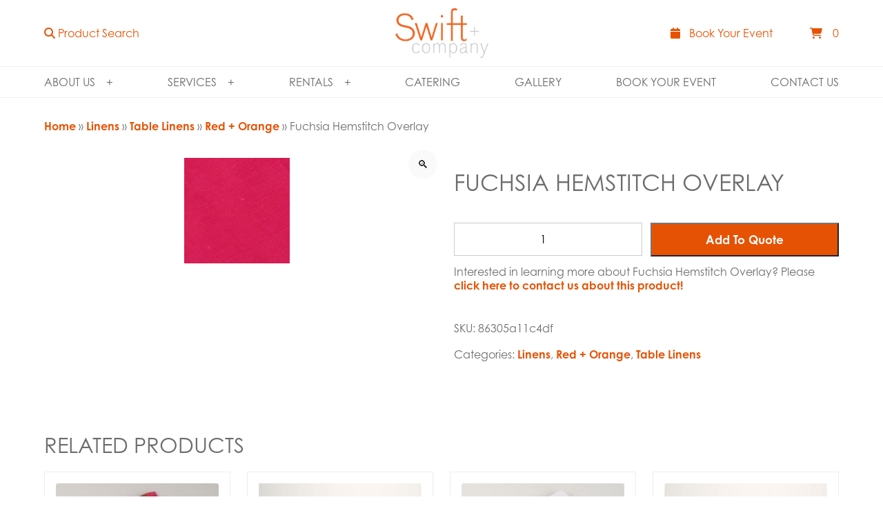

--- FILE ---
content_type: text/html; charset=UTF-8
request_url: https://swiftevents.com/product/fuchsia-hemstitch-linen/
body_size: 24349
content:
<!DOCTYPE html>
<!--[if IE 7]>
<html class="ie ie7" lang="en-US">
<![endif]-->
<!--[if IE 8]>
<html class="ie ie8" lang="en-US">
<![endif]-->
<!--[if !(IE 7) | !(IE 8)  ]><!-->
<html lang="en-US">
<!--<![endif]--><head>
<meta charset="UTF-8" />
<meta name="viewport" content="width=device-width" />
<title>Fuchsia Hemstitch Overlay - Swift + Company</title>
<meta name='robots' content='index, follow, max-image-preview:large, max-snippet:-1, max-video-preview:-1' />
	<style>img:is([sizes="auto" i], [sizes^="auto," i]) { contain-intrinsic-size: 3000px 1500px }</style>
	
	<!-- This site is optimized with the Yoast SEO plugin v26.4 - https://yoast.com/wordpress/plugins/seo/ -->
	<link rel="canonical" href="https://swiftevents.com/product/fuchsia-hemstitch-linen/" />
	<meta property="og:locale" content="en_US" />
	<meta property="og:type" content="article" />
	<meta property="og:title" content="Fuchsia Hemstitch Overlay - Swift + Company" />
	<meta property="og:url" content="https://swiftevents.com/product/fuchsia-hemstitch-linen/" />
	<meta property="og:site_name" content="Swift + Company" />
	<meta property="article:modified_time" content="2022-09-28T02:21:52+00:00" />
	<meta property="og:image" content="https://swiftevents.com/wp-content/uploads/2015/07/fucshia-hemstitch-linen-1.jpg" />
	<meta property="og:image:width" content="153" />
	<meta property="og:image:height" content="153" />
	<meta property="og:image:type" content="image/jpeg" />
	<meta name="twitter:card" content="summary_large_image" />
	<script type="application/ld+json" class="yoast-schema-graph">{"@context":"https://schema.org","@graph":[{"@type":"WebPage","@id":"https://swiftevents.com/product/fuchsia-hemstitch-linen/","url":"https://swiftevents.com/product/fuchsia-hemstitch-linen/","name":"Fuchsia Hemstitch Overlay - Swift + Company","isPartOf":{"@id":"https://swiftevents.com/#website"},"primaryImageOfPage":{"@id":"https://swiftevents.com/product/fuchsia-hemstitch-linen/#primaryimage"},"image":{"@id":"https://swiftevents.com/product/fuchsia-hemstitch-linen/#primaryimage"},"thumbnailUrl":"https://swiftevents.com/wp-content/uploads/2022/09/fucshia-hemstitch-linen-1.jpg","datePublished":"2015-07-27T05:00:00+00:00","dateModified":"2022-09-28T02:21:52+00:00","breadcrumb":{"@id":"https://swiftevents.com/product/fuchsia-hemstitch-linen/#breadcrumb"},"inLanguage":"en-US","potentialAction":[{"@type":"ReadAction","target":["https://swiftevents.com/product/fuchsia-hemstitch-linen/"]}]},{"@type":"ImageObject","inLanguage":"en-US","@id":"https://swiftevents.com/product/fuchsia-hemstitch-linen/#primaryimage","url":"https://swiftevents.com/wp-content/uploads/2022/09/fucshia-hemstitch-linen-1.jpg","contentUrl":"https://swiftevents.com/wp-content/uploads/2022/09/fucshia-hemstitch-linen-1.jpg","width":153,"height":153},{"@type":"BreadcrumbList","@id":"https://swiftevents.com/product/fuchsia-hemstitch-linen/#breadcrumb","itemListElement":[{"@type":"ListItem","position":1,"name":"Home","item":"https://swiftevents.com/"},{"@type":"ListItem","position":2,"name":"Rentals Catalog","item":"https://swiftevents.com/rentals-decor/"},{"@type":"ListItem","position":3,"name":"Fuchsia Hemstitch Overlay"}]},{"@type":"WebSite","@id":"https://swiftevents.com/#website","url":"https://swiftevents.com/","name":"Swift + Company","description":"Events, Catering, Flowers","potentialAction":[{"@type":"SearchAction","target":{"@type":"EntryPoint","urlTemplate":"https://swiftevents.com/?s={search_term_string}"},"query-input":{"@type":"PropertyValueSpecification","valueRequired":true,"valueName":"search_term_string"}}],"inLanguage":"en-US"}]}</script>
	<!-- / Yoast SEO plugin. -->


<link rel='dns-prefetch' href='//www.googletagmanager.com' />
<link rel='stylesheet' id='formidable-css' href='https://swiftevents.com/wp-content/plugins/formidable/css/formidableforms.css' type='text/css' media='all' />
<link rel='stylesheet' id='sbi_styles-css' href='https://swiftevents.com/wp-content/plugins/instagram-feed/css/sbi-styles.min.css' type='text/css' media='all' />
<style id='classic-theme-styles-inline-css' type='text/css'>
/*! This file is auto-generated */
.wp-block-button__link{color:#fff;background-color:#32373c;border-radius:9999px;box-shadow:none;text-decoration:none;padding:calc(.667em + 2px) calc(1.333em + 2px);font-size:1.125em}.wp-block-file__button{background:#32373c;color:#fff;text-decoration:none}
</style>
<style id='global-styles-inline-css' type='text/css'>
:root{--wp--preset--aspect-ratio--square: 1;--wp--preset--aspect-ratio--4-3: 4/3;--wp--preset--aspect-ratio--3-4: 3/4;--wp--preset--aspect-ratio--3-2: 3/2;--wp--preset--aspect-ratio--2-3: 2/3;--wp--preset--aspect-ratio--16-9: 16/9;--wp--preset--aspect-ratio--9-16: 9/16;--wp--preset--color--black: #000000;--wp--preset--color--cyan-bluish-gray: #abb8c3;--wp--preset--color--white: #ffffff;--wp--preset--color--pale-pink: #f78da7;--wp--preset--color--vivid-red: #cf2e2e;--wp--preset--color--luminous-vivid-orange: #ff6900;--wp--preset--color--luminous-vivid-amber: #fcb900;--wp--preset--color--light-green-cyan: #7bdcb5;--wp--preset--color--vivid-green-cyan: #00d084;--wp--preset--color--pale-cyan-blue: #8ed1fc;--wp--preset--color--vivid-cyan-blue: #0693e3;--wp--preset--color--vivid-purple: #9b51e0;--wp--preset--gradient--vivid-cyan-blue-to-vivid-purple: linear-gradient(135deg,rgba(6,147,227,1) 0%,rgb(155,81,224) 100%);--wp--preset--gradient--light-green-cyan-to-vivid-green-cyan: linear-gradient(135deg,rgb(122,220,180) 0%,rgb(0,208,130) 100%);--wp--preset--gradient--luminous-vivid-amber-to-luminous-vivid-orange: linear-gradient(135deg,rgba(252,185,0,1) 0%,rgba(255,105,0,1) 100%);--wp--preset--gradient--luminous-vivid-orange-to-vivid-red: linear-gradient(135deg,rgba(255,105,0,1) 0%,rgb(207,46,46) 100%);--wp--preset--gradient--very-light-gray-to-cyan-bluish-gray: linear-gradient(135deg,rgb(238,238,238) 0%,rgb(169,184,195) 100%);--wp--preset--gradient--cool-to-warm-spectrum: linear-gradient(135deg,rgb(74,234,220) 0%,rgb(151,120,209) 20%,rgb(207,42,186) 40%,rgb(238,44,130) 60%,rgb(251,105,98) 80%,rgb(254,248,76) 100%);--wp--preset--gradient--blush-light-purple: linear-gradient(135deg,rgb(255,206,236) 0%,rgb(152,150,240) 100%);--wp--preset--gradient--blush-bordeaux: linear-gradient(135deg,rgb(254,205,165) 0%,rgb(254,45,45) 50%,rgb(107,0,62) 100%);--wp--preset--gradient--luminous-dusk: linear-gradient(135deg,rgb(255,203,112) 0%,rgb(199,81,192) 50%,rgb(65,88,208) 100%);--wp--preset--gradient--pale-ocean: linear-gradient(135deg,rgb(255,245,203) 0%,rgb(182,227,212) 50%,rgb(51,167,181) 100%);--wp--preset--gradient--electric-grass: linear-gradient(135deg,rgb(202,248,128) 0%,rgb(113,206,126) 100%);--wp--preset--gradient--midnight: linear-gradient(135deg,rgb(2,3,129) 0%,rgb(40,116,252) 100%);--wp--preset--font-size--small: 13px;--wp--preset--font-size--medium: 20px;--wp--preset--font-size--large: 36px;--wp--preset--font-size--x-large: 42px;--wp--preset--spacing--20: 0.44rem;--wp--preset--spacing--30: 0.67rem;--wp--preset--spacing--40: 1rem;--wp--preset--spacing--50: 1.5rem;--wp--preset--spacing--60: 2.25rem;--wp--preset--spacing--70: 3.38rem;--wp--preset--spacing--80: 5.06rem;--wp--preset--shadow--natural: 6px 6px 9px rgba(0, 0, 0, 0.2);--wp--preset--shadow--deep: 12px 12px 50px rgba(0, 0, 0, 0.4);--wp--preset--shadow--sharp: 6px 6px 0px rgba(0, 0, 0, 0.2);--wp--preset--shadow--outlined: 6px 6px 0px -3px rgba(255, 255, 255, 1), 6px 6px rgba(0, 0, 0, 1);--wp--preset--shadow--crisp: 6px 6px 0px rgba(0, 0, 0, 1);}:where(.is-layout-flex){gap: 0.5em;}:where(.is-layout-grid){gap: 0.5em;}body .is-layout-flex{display: flex;}.is-layout-flex{flex-wrap: wrap;align-items: center;}.is-layout-flex > :is(*, div){margin: 0;}body .is-layout-grid{display: grid;}.is-layout-grid > :is(*, div){margin: 0;}:where(.wp-block-columns.is-layout-flex){gap: 2em;}:where(.wp-block-columns.is-layout-grid){gap: 2em;}:where(.wp-block-post-template.is-layout-flex){gap: 1.25em;}:where(.wp-block-post-template.is-layout-grid){gap: 1.25em;}.has-black-color{color: var(--wp--preset--color--black) !important;}.has-cyan-bluish-gray-color{color: var(--wp--preset--color--cyan-bluish-gray) !important;}.has-white-color{color: var(--wp--preset--color--white) !important;}.has-pale-pink-color{color: var(--wp--preset--color--pale-pink) !important;}.has-vivid-red-color{color: var(--wp--preset--color--vivid-red) !important;}.has-luminous-vivid-orange-color{color: var(--wp--preset--color--luminous-vivid-orange) !important;}.has-luminous-vivid-amber-color{color: var(--wp--preset--color--luminous-vivid-amber) !important;}.has-light-green-cyan-color{color: var(--wp--preset--color--light-green-cyan) !important;}.has-vivid-green-cyan-color{color: var(--wp--preset--color--vivid-green-cyan) !important;}.has-pale-cyan-blue-color{color: var(--wp--preset--color--pale-cyan-blue) !important;}.has-vivid-cyan-blue-color{color: var(--wp--preset--color--vivid-cyan-blue) !important;}.has-vivid-purple-color{color: var(--wp--preset--color--vivid-purple) !important;}.has-black-background-color{background-color: var(--wp--preset--color--black) !important;}.has-cyan-bluish-gray-background-color{background-color: var(--wp--preset--color--cyan-bluish-gray) !important;}.has-white-background-color{background-color: var(--wp--preset--color--white) !important;}.has-pale-pink-background-color{background-color: var(--wp--preset--color--pale-pink) !important;}.has-vivid-red-background-color{background-color: var(--wp--preset--color--vivid-red) !important;}.has-luminous-vivid-orange-background-color{background-color: var(--wp--preset--color--luminous-vivid-orange) !important;}.has-luminous-vivid-amber-background-color{background-color: var(--wp--preset--color--luminous-vivid-amber) !important;}.has-light-green-cyan-background-color{background-color: var(--wp--preset--color--light-green-cyan) !important;}.has-vivid-green-cyan-background-color{background-color: var(--wp--preset--color--vivid-green-cyan) !important;}.has-pale-cyan-blue-background-color{background-color: var(--wp--preset--color--pale-cyan-blue) !important;}.has-vivid-cyan-blue-background-color{background-color: var(--wp--preset--color--vivid-cyan-blue) !important;}.has-vivid-purple-background-color{background-color: var(--wp--preset--color--vivid-purple) !important;}.has-black-border-color{border-color: var(--wp--preset--color--black) !important;}.has-cyan-bluish-gray-border-color{border-color: var(--wp--preset--color--cyan-bluish-gray) !important;}.has-white-border-color{border-color: var(--wp--preset--color--white) !important;}.has-pale-pink-border-color{border-color: var(--wp--preset--color--pale-pink) !important;}.has-vivid-red-border-color{border-color: var(--wp--preset--color--vivid-red) !important;}.has-luminous-vivid-orange-border-color{border-color: var(--wp--preset--color--luminous-vivid-orange) !important;}.has-luminous-vivid-amber-border-color{border-color: var(--wp--preset--color--luminous-vivid-amber) !important;}.has-light-green-cyan-border-color{border-color: var(--wp--preset--color--light-green-cyan) !important;}.has-vivid-green-cyan-border-color{border-color: var(--wp--preset--color--vivid-green-cyan) !important;}.has-pale-cyan-blue-border-color{border-color: var(--wp--preset--color--pale-cyan-blue) !important;}.has-vivid-cyan-blue-border-color{border-color: var(--wp--preset--color--vivid-cyan-blue) !important;}.has-vivid-purple-border-color{border-color: var(--wp--preset--color--vivid-purple) !important;}.has-vivid-cyan-blue-to-vivid-purple-gradient-background{background: var(--wp--preset--gradient--vivid-cyan-blue-to-vivid-purple) !important;}.has-light-green-cyan-to-vivid-green-cyan-gradient-background{background: var(--wp--preset--gradient--light-green-cyan-to-vivid-green-cyan) !important;}.has-luminous-vivid-amber-to-luminous-vivid-orange-gradient-background{background: var(--wp--preset--gradient--luminous-vivid-amber-to-luminous-vivid-orange) !important;}.has-luminous-vivid-orange-to-vivid-red-gradient-background{background: var(--wp--preset--gradient--luminous-vivid-orange-to-vivid-red) !important;}.has-very-light-gray-to-cyan-bluish-gray-gradient-background{background: var(--wp--preset--gradient--very-light-gray-to-cyan-bluish-gray) !important;}.has-cool-to-warm-spectrum-gradient-background{background: var(--wp--preset--gradient--cool-to-warm-spectrum) !important;}.has-blush-light-purple-gradient-background{background: var(--wp--preset--gradient--blush-light-purple) !important;}.has-blush-bordeaux-gradient-background{background: var(--wp--preset--gradient--blush-bordeaux) !important;}.has-luminous-dusk-gradient-background{background: var(--wp--preset--gradient--luminous-dusk) !important;}.has-pale-ocean-gradient-background{background: var(--wp--preset--gradient--pale-ocean) !important;}.has-electric-grass-gradient-background{background: var(--wp--preset--gradient--electric-grass) !important;}.has-midnight-gradient-background{background: var(--wp--preset--gradient--midnight) !important;}.has-small-font-size{font-size: var(--wp--preset--font-size--small) !important;}.has-medium-font-size{font-size: var(--wp--preset--font-size--medium) !important;}.has-large-font-size{font-size: var(--wp--preset--font-size--large) !important;}.has-x-large-font-size{font-size: var(--wp--preset--font-size--x-large) !important;}
:where(.wp-block-post-template.is-layout-flex){gap: 1.25em;}:where(.wp-block-post-template.is-layout-grid){gap: 1.25em;}
:where(.wp-block-columns.is-layout-flex){gap: 2em;}:where(.wp-block-columns.is-layout-grid){gap: 2em;}
:root :where(.wp-block-pullquote){font-size: 1.5em;line-height: 1.6;}
</style>
<style id='swift-careers-css-inline-css' type='text/css'>

    .swift-careers{font-family:'Century Gothic',Arial,sans-serif;max-width:980px;margin:0 auto;padding:24px}
    .swift-hero{padding:12px 0 8px;border-bottom:1px solid #eee;margin-bottom:12px}
    .swift-hero h1{font-size:34px;margin:0 0 6px;color:#333}
    .swift-hero p{color:#555;margin:0 0 20px}
    .swift-section h2{font-size:20px;margin:26px 0 10px;color:#555;border-top:1px solid #ddd;padding-top:16px}
    .swift-grid{display:grid;grid-template-columns:1fr 1fr;gap:14px}
    .swift-field{display:flex;flex-direction:column}
    .swift-field label{font-weight:600;color:#666;margin-bottom:6px}
    .swift-field input,.swift-field select,.swift-field textarea{border:1px solid #ccc;border-radius:10px;padding:10px;font-size:14px}
    .swift-help{font-size:12px;color:#777;margin-top:4px}
    .swift-btn{appearance:none;border:0;border-radius:999px;padding:12px 18px;font-weight:700;cursor:pointer}
    .swift-primary{background:#FF6A00;color:#fff}
    .swift-muted{color:#666}
    .swift-opening{border:1px solid #eee;border-radius:12px;padding:14px;margin-bottom:12px;background:#fff}
    .swift-opening h3{margin:0 0 6px;color:#333}
    .swift-success{background:#f0fff4;border:1px solid #b7f5c1;color:#155724;padding:12px;border-radius:8px;margin-bottom:16px}
    .swift-error{background:#fff5f5;border:1px solid #ffd6d6;color:#842029;padding:12px;border-radius:8px;margin-bottom:16px}
    .swift-disclaimer{font-size:12px;color:#666;margin-top:8px}
    .swift-honeypot{position:absolute;left:-9999px;height:0;width:0;overflow:hidden}
    @media(max-width:720px){.swift-grid{grid-template-columns:1fr}}
    
</style>
<link rel='stylesheet' id='widgetopts-styles-css' href='https://swiftevents.com/wp-content/plugins/widget-options/assets/css/widget-options.css' type='text/css' media='all' />
<link rel='stylesheet' id='photoswipe-css' href='https://swiftevents.com/wp-content/plugins/woocommerce/assets/css/photoswipe/photoswipe.min.css' type='text/css' media='all' />
<link rel='stylesheet' id='photoswipe-default-skin-css' href='https://swiftevents.com/wp-content/plugins/woocommerce/assets/css/photoswipe/default-skin/default-skin.min.css' type='text/css' media='all' />
<style id='woocommerce-inline-inline-css' type='text/css'>
.woocommerce form .form-row .required { visibility: visible; }
</style>
<link rel='stylesheet' id='aws-style-css' href='https://swiftevents.com/wp-content/plugins/advanced-woo-search/assets/css/common.min.css' type='text/css' media='all' />
<link rel='stylesheet' id='wppopups-base-css' href='https://swiftevents.com/wp-content/plugins/wp-popups-lite/src/assets/css/wppopups-base.css' type='text/css' media='all' />
<link rel='stylesheet' id='brands-styles-css' href='https://swiftevents.com/wp-content/plugins/woocommerce/assets/css/brands.css' type='text/css' media='all' />
<link rel='stylesheet' id='parent-style-css' href='https://swiftevents.com/wp-content/themes/XTX225/style.css' type='text/css' media='all' />
<link rel='stylesheet' id='xtx-style-css' href='https://swiftevents.com/wp-content/themes/swiftandcompany/style.css' type='text/css' media='all' />
<link rel='stylesheet' id='xtx-woocommerce-css' href='https://swiftevents.com/wp-content/themes/XTX225/custom/woo.css' type='text/css' media='all' />
<script type="text/javascript" src="https://swiftevents.com/wp-includes/js/jquery/jquery.min.js" id="jquery-core-js"></script>
<script type="text/javascript" src="https://swiftevents.com/wp-content/plugins/woocommerce/assets/js/zoom/jquery.zoom.min.js" id="wc-zoom-js" defer="defer" data-wp-strategy="defer"></script>
<script type="text/javascript" src="https://swiftevents.com/wp-content/plugins/woocommerce/assets/js/flexslider/jquery.flexslider.min.js" id="wc-flexslider-js" defer="defer" data-wp-strategy="defer"></script>
<script type="text/javascript" src="https://swiftevents.com/wp-content/plugins/woocommerce/assets/js/photoswipe/photoswipe.min.js" id="wc-photoswipe-js" defer="defer" data-wp-strategy="defer"></script>
<script type="text/javascript" src="https://swiftevents.com/wp-content/plugins/woocommerce/assets/js/photoswipe/photoswipe-ui-default.min.js" id="wc-photoswipe-ui-default-js" defer="defer" data-wp-strategy="defer"></script>
<script type="text/javascript" id="wc-single-product-js-extra">
/* <![CDATA[ */
var wc_single_product_params = {"i18n_required_rating_text":"Please select a rating","i18n_rating_options":["1 of 5 stars","2 of 5 stars","3 of 5 stars","4 of 5 stars","5 of 5 stars"],"i18n_product_gallery_trigger_text":"View full-screen image gallery","review_rating_required":"yes","flexslider":{"rtl":false,"animation":"slide","smoothHeight":true,"directionNav":false,"controlNav":"thumbnails","slideshow":false,"animationSpeed":500,"animationLoop":false,"allowOneSlide":false},"zoom_enabled":"1","zoom_options":[],"photoswipe_enabled":"1","photoswipe_options":{"shareEl":false,"closeOnScroll":false,"history":false,"hideAnimationDuration":0,"showAnimationDuration":0},"flexslider_enabled":"1"};
/* ]]> */
</script>
<script type="text/javascript" src="https://swiftevents.com/wp-content/plugins/woocommerce/assets/js/frontend/single-product.min.js" id="wc-single-product-js" defer="defer" data-wp-strategy="defer"></script>
<script type="text/javascript" src="https://swiftevents.com/wp-content/plugins/woocommerce/assets/js/jquery-blockui/jquery.blockUI.min.js" id="wc-jquery-blockui-js" data-wp-strategy="defer"></script>
<script type="text/javascript" src="https://swiftevents.com/wp-content/plugins/woocommerce/assets/js/js-cookie/js.cookie.min.js" id="wc-js-cookie-js" data-wp-strategy="defer"></script>

<!-- Google tag (gtag.js) snippet added by Site Kit -->
<!-- Google Analytics snippet added by Site Kit -->
<script type="text/javascript" src="https://www.googletagmanager.com/gtag/js?id=GT-TWMCBGL" id="google_gtagjs-js" async></script>
<script type="text/javascript" id="google_gtagjs-js-after">
/* <![CDATA[ */
window.dataLayer = window.dataLayer || [];function gtag(){dataLayer.push(arguments);}
gtag("set","linker",{"domains":["swiftevents.com"]});
gtag("js", new Date());
gtag("set", "developer_id.dZTNiMT", true);
gtag("config", "GT-TWMCBGL");
 window._googlesitekit = window._googlesitekit || {}; window._googlesitekit.throttledEvents = []; window._googlesitekit.gtagEvent = (name, data) => { var key = JSON.stringify( { name, data } ); if ( !! window._googlesitekit.throttledEvents[ key ] ) { return; } window._googlesitekit.throttledEvents[ key ] = true; setTimeout( () => { delete window._googlesitekit.throttledEvents[ key ]; }, 5 ); gtag( "event", name, { ...data, event_source: "site-kit" } ); }; 
/* ]]> */
</script>
			<script>function bodyClass(){window.matchMedia("(min-width:1200px)").matches?(document.querySelector("body").classList.remove("mobile"),document.querySelector("body").classList.remove("tablet"),document.querySelector("body").classList.add("desktop")):window.matchMedia("(min-width:600px) and (max-width:1200px)").matches?(document.querySelector("body").classList.remove("desktop"),document.querySelector("body").classList.remove("mobile"),document.querySelector("body").classList.add("tablet")):(document.querySelector("body").classList.remove("tablet"),document.querySelector("body").classList.remove("desktop"),document.querySelector("body").classList.add("mobile"))}window.onload=function(){bodyClass()},window.onresize=function(){bodyClass()};</script>
		<link rel="https://api.w.org/" href="https://swiftevents.com/wp-json/" /><link rel="alternate" title="JSON" type="application/json" href="https://swiftevents.com/wp-json/wp/v2/product/28413" /><link rel="alternate" title="oEmbed (JSON)" type="application/json+oembed" href="https://swiftevents.com/wp-json/oembed/1.0/embed?url=https%3A%2F%2Fswiftevents.com%2Fproduct%2Ffuchsia-hemstitch-linen%2F" />
<link rel="alternate" title="oEmbed (XML)" type="text/xml+oembed" href="https://swiftevents.com/wp-json/oembed/1.0/embed?url=https%3A%2F%2Fswiftevents.com%2Fproduct%2Ffuchsia-hemstitch-linen%2F&#038;format=xml" />
<meta name="generator" content="Site Kit by Google 1.166.0" /><script>document.documentElement.className += " js";</script>
	<style type="text/css">* { box-sizing: border-box !important; position: relative; background-repeat: no-repeat !important; background-size: cover; text-decoration: none; scroll-margin-top: 120px; scroll-padding-top: 120px; word-wrap: break-word; } body, html{ padding: 0; margin: 0; height: 100%; width: 100%; } html { scroll-behavior: smooth;} h1, h2, h3, h4, h5, h6 { display: block; padding: 0; margin: 0; } .related-pages h3 { margin-bottom: 18px; } img { max-width: 100%; height: auto !important; } .text ul, .text ol, .primary ul, .primary ol { margin: 1em 0 1em 1em; padding: 0; } .text ul, .text ol { float: left; } article, section, footer, nav, aside, aside header, aside div, aside ul, aside li, aside h3, figure, dl dt, dl dd, article figure, section figure, div figure, .wp-caption > * { width: 100%; float: left; padding: 0; margin: 0; list-style-type: none; } address { font-style: initial !important; margin-bottom: 1.25rem 0; display: block; width: 100%; float: left; } address p { margin: 0 !important; } aside li { padding: 0.5rem 0; width: 100%; float: left; } aside li > a, aside li > div, aside a span { width: 100%; float: left; padding: 0 0 3px 0; } aside img { padding: 0 0 1rem 0; } aside li.cat-item a, aside li.cat-item a + .count { width: auto; padding: 0 6px 0 0; } del { text-decoration: line-through; } .panel-background { width: 100%; height: 100%; position: absolute; z-index: 1 !important; background-repeat: no-repeat; background-position: top center; background-size: cover; top: 0; left: 0; } [class*="wrapper"]  > .container, .panel > .panel-columns-container { width: 90%; } .panel > .container { padding-bottom: 36px; } .panel > .container:last-of-type, [class*="cta"] .container { padding-bottom: 0 !important; } .header .container { z-index: initial !important; align-content: start !important; } .panel > .panel-columns-container { z-index: 5; } .desktop nav.wrapper { z-index: 1300; } .mobile nav.wrapper, .tablet nav.wrapper, .layout-side + nav.wrapper, .desktop .layout-side + nav.wrapper { z-index: 1700; } main.wrapper { overflow-x: hidden; } .full-width { width: 100% !important; float: left; grid-column: span 12; max-width: none !important; } .float-left { float: left; } .float-right { float: right; } .float-center { float: none; margin: 0 auto; } .align-center { text-align: center; } .align-left { text-align: left; } .align-right { text-align: right; } .align-justify { text-align: justify; } .fixed { position: fixed; } .static { position: static; } .absolute { position: absolute; } .grid { display: grid; list-style-type: none !important; padding: 0; margin: 0; }  .flex { display: flex; list-style-type: none !important; padding: 0; margin: 0; } .full img, img[class*="full"], .large img, img[class*="large"] { display: block; width: 100%; height: auto; object-fit: cover; } .standard img { display: block; width: 100%; height: auto; aspect-ratio: 4 / 3; object-fit: cover; } img[class*="medium"] { display: inline-block; aspect-ratio: initial !important; width: initial !important; } [class*="square"] img, img[class*="square"] { display: block; width: 100%; height: auto; aspect-ratio: 1 / 1; object-fit: cover; } [class*="thumbnail"] img, img[class*="thumbnail"] { aspect-ratio: 1 / 1; width: initial !important; display: inline-block;} .landscape img, img[class*="landscape"] { display: block; width: 100%; height: auto; aspect-ratio: 16 / 9; object-fit: cover; } .portrait img, img[class*="portrait"] { display: block; width: 100%; height: auto; aspect-ratio: 9 / 16; object-fit: cover; } ul.icons, ul.hours, .footer ul { padding: 0 !important; margin: 0; list-style-type: none !important; } ul.hours { display: grid; grid-template-columns: 1fr 1fr; } embed, iframe { width: 100%; aspect-ratio: 9 / 11; } video, object, iframe[src*='https://www.youtube.com'], iframe[src*='player.vimeo.com'], div[data-href*='https://www.facebook.com'] { width: 100%; aspect-ratio: 16 / 9; margin: 0; clear: both; display: block; height: 100%; } textarea, input[type="text"], input[type="email"], input[type="tel"], input[type="number"], input[type="password"], input[type="search"] { box-sizing: border-box; padding: 9px; margin: 0; width: 100%; max-width: 100% !important; height: 100%; display: block; font-size: 14px; border-radius: 0 0 !important; border: 1px solid #ccc; font-family: sans-serif; } #searchform input[type="text"], #searchform input[type="email"], #searchform input[type="tel"], #searchform input[type="password"], #searchform input[type="search"] { box-sizing: border-box; padding: 1rem; margin: 0; width: 100% !important; display: inline-block !important; height: 54px; } #searchform button { box-shadow: none !important; background-color: transparent !important; text-align: center !important; padding: 0 !important; margin: 0 !important; color: inherit !important; display: flex; align-items: center; position: absolute !important; z-index: 10 !important; right: 12px !important; bottom: 20%; } input[type="radio"], input[type="checkbox"] { display: inline-block; padding: 0 12px 0 0; margin: 0; } input[type="file"], input[type="hidden"], .primary table tbody td[class*="woocommerce-orders-table__"], .primary table tbody td.woocommerce-PaymentMethod { padding: 0 0; margin: 0; } label { display: inline-block; padding: 6px 0; margin: 0; box-sizing: border-box; font-size: 1.05em; } form { display: block; width: 100%; padding: 0 0 0 0; box-sizing: border-box; float: left; } main img { max-width: 100%; height: auto; display: block; } .wp-video, video.wp-video-shortcode, .mejs-container, .mejs-overlay.load { width: 100% !important; height: 100% !important; } .wp-video, video.wp-video-shortcode { max-width: 100% !important; } video.wp-video-shortcode { position: relative; } .wp-video { margin: -1em 0 2em 0 !important; } .mejs-mediaelement { position: absolute; top: 0; right: 0; bottom: 0; left: 0; } .video-container .mejs-controls { display: none; } .mejs-overlay-play { top: 0; right: 0; bottom: 0; left: 0; width: auto !important; height: auto !important; } .wp-caption, .account-link a { width: 100% !important; } .wp-cation > * { padding: 0px 0px 0px 0px; margin: 0px 0px 0px 0px; width: 100%; float: left; } .wp-caption-text { padding-top: 15px; } @media all and (min-width: 900px) { html {font-size:95%; } } @media all and (min-width: 1200px) { html {font-size:100%;} } @media all and (min-width: 2160px) { html {font-size:105%;} } .text-dark{ color: rgb(109,109,109); }.modal-content.text-dark { color: rgb(109,109,109) !important; } .text-light { color: rgb(255,255,255) ; }.modal-content.text-light { color: rgb(255,255,255) !important; }.text-dark a { color: rgb(230,82,4) ; font-weight: bold; } .text-light a { color: rgb(255,255,255) ;font-weight: bold; } .text-dark span.phone-button, .text-dark a.button, .text-dark span.button a, .text-dark a.button.default, .text-dark .button a, .text-dark form button, .text-dark form input[type="button"], .text-dark form input[type="submit"], .text-dark .frm_button_submit, .text-dark .add-to-cart .button, .woocommerce .text-dark a.button, .woocommerce .text-dark button.button, .woocommerce .text-dark input.button, .text-dark .checkout-button { background-color: rgb(230,82,4)  !important; color: rgb(255,255,255)  !important;  } .text-light span.phone-button, .text-light a.button, .text-light span.button a, .text-light a.button.default, .text-light .button a, .text-light form button, .text-light form input[type="button"], .text-light form input[type="submit"], .text-light .frm_button_submit, .text-light .add-to-cart .button, .woocommerce .text-light a.button, .woocommerce .text-light button.button, .woocommerce .text-light input.button, .text-light .checkout-button { background-color: transparent  !important; color: rgb(255,255,255)  !important; border: 1px solid rgb(255,255,255)  !important;  } #menu[class*="navigation"] a { color: #ffffff !important; } @media all and (min-width: 1200px) { #menu[class*="navigation"] a { color: #6d6d6d !important; }  }  body { background-color: transparent }  header.wrapper, .link-woocommerce-account > a + .sub-menu { background-color: #ffffff; } @media all and (max-width: 1200px) { .navigation.side, .header[class*="alt"] + nav .navigation { background-color: #e65204 } } @media all and (min-width: 1200px) { .navigation.side, .header[class*="alt"] + nav .navigation { background-color: #ffffff } } @media all and (min-width: 1200px) { nav.wrapper, .navigation.side, .navigation .sub-menu { background-color: #ffffff !important; } }  .title.wrapper {  background-color: transparent; } main.wrapper { background-color: transparent; }main.wrapper.transparent { background-color: transparent !important; } aside > div, aside > ul, aside>header, aside>h3, .frm_form_widget { background-color: transparent; } footer.wrapper { background-color: transparent; }   .background { position: absolute; } .background > img, .background > picture, .background > video { position: absolute; top: 0; left: 0; width: 100% !important; height: 100% !important; max-width: none !important; aspect-ratio: auto; object-fit: cover; } .background { width: 100%; top: 0; left: 0; z-index: 1; height: 90vh !important; overflow: hidden; } @media all and (min-width: 768px) { .background { height: 100vh; !important; } } @media all and (min-width: 1200px) { .background { height: auto !important; aspect-ratio: 16 / 9; } .background > img, .background > picture, .background > video { width: 100% !important; height: auto !important;} } </style>   <style type="text/css">  @media all and (min-width: 1200px) { [class*="wrapper"]  > .container, .panel-columns-container, .layout-block > .col .content > div { width: 90%; } }</style> <style type="text/css"> [class*="wrapper"] > .container, .panel-columns-container { max-width: 1200px; z-index: 2; } .layout-block > .col .content > div { max-width: 600px; } .fancybox__slide { padding: 24px !important; } .box-content { width: 600px; max-width: 96%; }</style> 	<noscript><style>.woocommerce-product-gallery{ opacity: 1 !important; }</style></noscript>
				<style type="text/css">@media all and (min-width: 300px) and (max-width: 1200px) { .woocommerce-account-navigation.default-menu { background-color: #ddd !important; } .woocommerce-account-navigation.default-menu ul li a { padding: 12px 24px; color: #222 !important; } } @media all and (min-width: 1200px) { .woocommerce-account-navigation { background-color: #ddd !important; z-index: initial; } .woocommerce-account-navigation.dashboard-menu li:first-of-type { display: none !important; } .woocommerce-account-navigation.dashboard-menu { background: transparent !important; } .woocommerce-account-navigation ul li a { padding: 12px 24px; color: #222 !important;} }</style>
					<style type="text/css">
				@media all and (min-width:300px){.frm_forms,.frm_opt_container,.frm_form_fields,fieldset,.frm_forms_container,.frm_forms form,.frm_toggle_container,.frm_grid_container,.frm_fields_container{display:grid;grid-template-columns:repeat(12,1fr);list-style-type:none;margin:0 0 0 0}.frm_forms,.frm_forms form,.frm_form_fields,fieldset,.frm_fields_container,.frm_forms .frm_form_field,.frm_full,.frm_half,.frm_third,.frm_fourth,.frm_sixth,.frm_two_thirds,.frm_three_fourths,.frm_primary_label,.frm_opt_container,.frm_trigger,.frm_toggle_container,.frm_grid_container,.frm_top_container,.frm_two_col .frm_opt_container>div,.frm_three_col .frm_opt_container>div,.frm_four_col .frm_opt_container>div,.dz-message,.frm_forms .frm_error,.frm_forms .frm_message,.frm_submit,.frm_error_style,.frm_forms p,.frm_forms .frm_description,frm1,.frm2,.frm3,.frm4,.frm5,.frm6,.frm7,.frm8,.frm9,.frm10,.frm11,.frm12{grid-column:span 12;width:100%;list-style-type:none;margin:0 0 0 0}.frm_forms input[type="email"],.frm_forms input[type="tel"],.frm_forms input[type="text"],.frm_forms input[type="submit"],.frm_forms input[type="number"],.frm_forms select,.frm_forms option{width:100%;height:48px;padding:12px!important;border:1px solid #ccc}.frm_forms .frm_error,.frm_forms .frm_error_style{list-style-type:none;padding:18px;width:100%;float:left;margin:18px 0;color:#fff!important;background-color:#ff3939;border:1px solid #dd3939;display:grid;grid-template-columns:1fr;gap:9px}.frm_message{list-style-type:none;padding:18px;width:100%;float:left;margin:18px 0;color:#fff!important;background-color:#227222;border:1px solid #154415;display:grid;grid-template-columns:1fr;gap:9px}.frm_forms .frm_none_container,.frm_forms .frm_screen_reader{margin-bottom:0!important;padding-bottom:6px!important}.frm_forms p,.frm_forms .frm_description{padding:0 0 3px 0;margin:0;width:100%;float:left}.frm_forms br,fieldset legend,.frm_forms .frm_verify,.frm_forms label[for="g-recaptcha-response"]{display:none!important}.frm_forms .frm_submit p{display:block!important}.frm_forms fieldset{border:0}.frm_submit{margin-top:36px}.frm_trigger{gap:12px;display:grid;grid-template-columns:1fr;width:100%;float:left;list-style-type:none;padding:0;margin:0;align-content:start}.frm_form_fields .frm_fields_container{grid-template-columns:repeat(12,1fr)!important}.horizontal_radio .frm_opt_container,.vertical_radio .frm_opt_container{grid-template-columns:repeat(auto-fill,minmax(250px,1fr))!important}}@media all and (min-width:600px){.frm3,.frm4,.frm5,.frm6,.frm7,.frm8,.frm9,.frm10,.frm11,.frm_sixth,.frm_fourth,.frm_third,.frm_half,.frm_two_thirds,.frm_three_fourths,.frm_two_col .frm_opt_container>div,.frm_three_col .frm_opt_container>div,.frm_four_col .frm_opt_container>div{grid-column:span 6!important}}@media all and (min-width:900px){.frm1{grid-column:span 1}.frm2,.frm_sixth{grid-column:span 2}.frm3,.frm_fourth{grid-column:span 3!important}.frm4,.frm_third{grid-column:span 4!important}.frm5{grid-column:span 5!important}.frm7{grid-column:span 7!important}.frm8,.frm_two_thirds{grid-column:span 8!important}.frm9,.frm_three_fourths{grid-column:span 9!important}.frm10{grid-column:span 10!important}.frm11{grid-column:span 11!important}}
			</style>
				<!--- Begin Global CSS Rules ---><style type="text/css"> @media all and (max-width: 1200px) { .layout-block .content { padding: 2rem 0 !important; }
.hide-on-mobile { display: none !important; } }.panel-columns-container, .frm_fields_container { gap: 12px !important; }
.frm_upload_text button { box-shadow: none !important; }
.image a[data-src*="jpg"]::before, .image a[data-src*="png"]::before, .image a[data-src*="bmp"]::before, .image a[data-src*="webp"]::before  { background-image:none !important; }
.content-column .content[style*="background-color"] {
  padding: calc(18px + (21 - 18) * ((100vw - 300px) / (1920 - 300))) !important;
}
.post-type-archive-product .woocommerce-breadcrumb, .post-type-archive-product .woocommerce-products-header__title, .tax-product_cat  .woocommerce-breadcrumb, .tax-product_cat .woocommerce-products-header__title { text-align: center; }
.woocommerce-shipping-fields { display: none !important; }
.woocommerce .woocommerce-checkout #payment::before {
  width: 100%;
  padding: 12px 0 24px 0 !important;
  content: 'Click below to submit your quote request.';
  display: block;
  grid-column: span 12;
}
.padded-lower-small {
    padding-bottom: 9px;
}
.frm_form_fields .frm_fields_container { grid-template-columns: repeat(12, 1fr) !important; }
.horizontal_radio .frm_opt_container, .vertical_radio .frm_opt_container { grid-template-columns: repeat( auto-fill, minmax(250px, 1fr) ) !important; }
table .product-price, table .product-subtotal, table .product-total, .woocommerce-checkout-review-order-table tfoot { display: none !important; }
.cart-collaterals .cart_totals h2, .cart-collaterals .cart_totals table { display: none !important; }
input[type="text"], input[type="email"], input[type="phone"], input[type="checkbox"] { background-color: #f1f1f1; border: 1px solid #eee; }
.sidebar aside { padding-bottom: 12px; }
.primary.woocommerce { display: grid !important; }
aside li { padding: 0 !important; }
aside li a { width: 100% !important; display: block !important; }
.product-categories > li > a, aside li.first-level > a { padding: 12px !important; background-color: #f2f2f2 !important; margin: 3px 0; }
.product-categories > li.first-level > a { font-size: 14px !important;font-weight: normal !important;text-transform: uppercase !important; }
.product-categories > li > ul > li > a, aside li.second-level > a { padding: 12px !important; background-color: #fafafa !important; margin: 3px 0; }
 aside li.third-level { display: none; }
 aside li.second-level[class*="current"] li.third-level { display: initial !important; }
 aside li.third-level > a { width: calc(100% - 12px) !important; margin-left: 12px; padding: 6px 12px !important; }
.image a[data-src*="jpg"]::before, .image a[data-src*="png"]::before, .image a[data-src*="bmp"]::before, .image a[data-src*="webp"]::before { content: '' !important; }
.link a.button { display: block; float: left; }
.wp-tag-cloud { display: grid; grid-template-columns: repeat(auto-fill,minmax(96px, 1fr)); gap: 12px; margin-top: 1rem; }
aside .product-categories { margin-top: 12px; }
aside .menu-item-has-children.first-level > .sub-menu { display: none !important; }
aside [class*="current"].menu-item-has-children.first-level > .sub-menu { display: block !important; }
.post-feed p { padding: 0; margin: 0; }
.woocommerce-order-overview__total.total, .woocommerce-table.woocommerce-table--order-details.shop_table.order_details tfoot { display: none !important; }
.widget-header h3 { background-color: #e65204 !important; color: #fff !important; cursor: pointer !important; padding: 12px !important; }
.color-browser .widget-header h3::after {position: relative;content: '+';right: 0px;top: 50%;transform: translateY(-50%); margin-left: 1rem; }
.color-browser .widget-header.active h3::after { content: '-'; }
.color-browser .widget-header + .tagcloud { height: 0; overflow: hidden; }
.color-browser .widget-header.active + .tagcloud { height: auto; overflow: initial; }
.footer .city-state-post { margin-top: 2em; width: 100%; float: left;}
.careers--job-title { padding: 12px 24px; background: #eee; }
.careers--job-description { padding: 12px 24px; background: #fff; height: 0 !important; overflow: hidden; transition: max-height 0.4s ease; }
.careers--job-title.active .careers--job-description { height: auto; }
.wrapper.title { border-bottom: 1px solid #eee }
.wrapper.footer { border-top: 1px solid #eee; }
@media all and (min-width: 1200px) { nav.wrapper { border-top: 1px solid #eee; } }
ul.products li { padding: 1rem; border: 1px solid #eee; }
.archive-content-row, .flexible-content-row, ul.products {
    gap: calc(15px + (30 - 15) * ((100vw - 300px) / (1920 - 300)));
  }
.post-feed-title { text-align: center; }


@media all and (min-width: 600px) and (max-width: 1200px) {
.layout-slideshow-slide {
    display: flex;
    align-items: center;
    justify-content: center;
    position: relative;
    aspect-ratio: 4 / 3;
    overflow: hidden;
    width: 100%;
    height: auto;
}
}
#spu-43486 .spu-container {
  padding:  calc(30px + (150 - 30) * ((100vw - 300px) / (1920 - 300))) !important;
  height: calc(100% - 28px);
}
.box-content{width:900px !important; }
h2.product-details,.related.products h2{text-transform:uppercase;}  @media all and (min-width: 1200px) { .alignleft, .alignright { min-width: initial !important; }
.frm_fields_container { grid-template-columns: repeat(12, 1fr) !important; gap: 12px !important; grid-column: span 12 !important; width: 100% !important; }
nav.wrapper { border-bottom: 1px solid #eee; }
.navigation[class*="default"] > [class*="menu"] > ul li[class*="children"]:hover > ul, .navigation[class*="default"] > [class*="menu"] > ul li[class*="children"].active > ul {
  margin-left: -0.1rem !important;
}
.hide-on-desktop { display: none !important; }
.header[class*="layout-default-alt"] .header-search-form {grid-column: span 4; grid-row: 1 / span 2 !important;justify-content: start !important; }
.header[class*="layout-default-alt"] .logo {grid-column: span 4; grid-row: 1 / span 2 !important;justify-content: center !important; }
.header[class*="layout-default-alt"] .information {grid-column: span 4; grid-row: 1 / span 2 !important;justify-content: end !important; }
.header .logo a { background-position-x: 50%;}
.header[class*="layout-default-alt"] .header-search-form.hide-on-mobile { display: flex !important; align-items: center; align-content: center; flex-direction: row; }
.link-search, #searchform, #searchform > div, .header-search-form ul { width: 100% !important; float: left; display: flex; align-items: center; align-content: center; flex-direction: row; }
#searchform button { bottom: auto !important; }
.header.wrapper.sticky.layout-default-alt {
  position: sticky !important;
}
.header.wrapper.sticky.layout-default-alt + nav.wrapper { top: 96px; }
.navigation[class*="default"] > [class*="menu"] > ul li[class*="children"]:hover > ul, .navigation[class*="default"] > [class*="menu"] > ul li[class*="children"].active > ul {
    margin-left: 0 !important;
}
.navigation[class*="default"] > [class*="menu"] > ul li:nth-child(1)[class*="children"]:hover > ul, .navigation[class*="default"] > [class*="menu"] > ul li:nth-child(1)[class*="children"].active > ul {
    margin-left: -24px !important;
}
ul.products > li.product figure::before { content: ''; height: 100%; width: 100%; opacity: 0; top: 0; left: 0; display: none; background-color: rgba(230, 82, 4, 0.75) !important; transition: 0.6s ease; position: absolute; z-index: 100; }
ul.products > li.product:hover figure::before { opacity: 1.0; display: block; transition: 0.6s ease; }
ul.products > li.product:hover img { filter: grayscale(100%); transition: 0.6s ease; }
#menu[class*="navigation"] li:hover > a { color: #e65204 !important; transition: 0.4s ease !important; }
header.wrapper .container { max-width: initial !important; }
.navigation[class*="default"] > [class*="menu"] > ul li[class*="children"][class*="two-column"] ul {display:grid; min-width:540px; grid-template-columns: repeat(2, 1fr); max-height:initial!important;}

.navigation .sub-menu > li {
    background-color: #ffffff !important;
  } } </style>				<link rel="icon" href="https://swiftevents.com/wp-content/uploads/2015/09/cropped-swift-circle-logo-1-32x32.png" sizes="32x32" />
<link rel="icon" href="https://swiftevents.com/wp-content/uploads/2015/09/cropped-swift-circle-logo-1-192x192.png" sizes="192x192" />
<link rel="apple-touch-icon" href="https://swiftevents.com/wp-content/uploads/2015/09/cropped-swift-circle-logo-1-180x180.png" />
<meta name="msapplication-TileImage" content="https://swiftevents.com/wp-content/uploads/2015/09/cropped-swift-circle-logo-1-270x270.png" />
<style type="text/css">				.feed-content-row.text-dark a { 
					 
					 
					 
					 
					color: #e65204 !important; 
					}
			</style><style type="text/css">.wrapper > *, .fancybox__content, .wrapper input, .wrapper button { font-family: century-gothic, sans-serif; } 
.frm_style_formidable-style-8.with_frm_style { --font: century-gothic, sans-serif !important; }
h1, h2, h3, h4 { line-height: 1.15em; }
h1, .panel h2 { font-size: calc(30px + (36 - 30) * ((100vw - 300px) / (1920 - 300))); font-weight: 300; text-transform: uppercase; }
h2 { font-size: calc(27px + (33 - 27) * ((100vw - 300px) / (1920 - 300))); font-weight: 300; }
h3 { font-size: 16px; font-weight: 600; text-transform: uppercase; }
.wrapper p, .wrapper textarea, .wrapper span, .wrapper input, .wrapper select, .wrapper option { font-size: 16px; font-weight: 300; }
.wrapper .button, .wrapper button, .wrapper input[type="submit"] { font-size: 17px; font-weight: 800; font-family: century-gothic, sans-serif !important; --font: century-gothic, sans-serif !important; }
.navigation li a { text-transform: uppercase; font-size: 16px; }
.align-center .content-column .link a { float: none !important; }
.text-dark .section-header h2 { color: #e65204 !important; text-transform: initial !important; }
.product-categories .children, .menu-gallery-menu-container [class*="children"] ul { font-size: 12px !important; padding: 0; }
.wp-tag-cloud li a { font-size: 12px !important; padding: 0; display: flex !important; align-items: center; align-content: center; }
.text-dark .menu-gallery-menu-container [class*="children"] .sub-menu a { color: #000 !important; }
.text-dark .product-categories [class*="children"] a, .text-dark .menu-gallery-menu-container [class*="children"] .sub-menu a, .wp-tag-cloud li a { color: #000 !important; font-weight: normal !important; }</style>		<style type="text/css">
												.tag-link-1362::before { margin-right: 12px; content: ''; height: 17px; width: 17px; border-radius: 100%; border: 1px solid #eee; background-color: ; background-image:url(''); background-repeat: no-repeat; background-size: cover; display: inline-block; }					
									.tag-link-1128::before { margin-right: 12px; content: ''; height: 17px; width: 17px; border-radius: 100%; border: 1px solid #eee; background-color: ; background-image:url(''); background-repeat: no-repeat; background-size: cover; display: inline-block; }					
									.tag-link-1319::before { margin-right: 12px; content: ''; height: 17px; width: 17px; border-radius: 100%; border: 1px solid #eee; background-color: ; background-image:url(''); background-repeat: no-repeat; background-size: cover; display: inline-block; }					
									.tag-link-1325::before { margin-right: 12px; content: ''; height: 17px; width: 17px; border-radius: 100%; border: 1px solid #eee; background-color: ; background-image:url(''); background-repeat: no-repeat; background-size: cover; display: inline-block; }					
									.tag-link-1372::before { margin-right: 12px; content: ''; height: 17px; width: 17px; border-radius: 100%; border: 1px solid #eee; background-color: ; background-image:url(''); background-repeat: no-repeat; background-size: cover; display: inline-block; }					
									.tag-link-1235::before { margin-right: 12px; content: ''; height: 17px; width: 17px; border-radius: 100%; border: 1px solid #eee; background-color: ; background-image:url(''); background-repeat: no-repeat; background-size: cover; display: inline-block; }					
									.tag-link-1143::before { margin-right: 12px; content: ''; height: 17px; width: 17px; border-radius: 100%; border: 1px solid #eee; background-color: ; background-image:url(''); background-repeat: no-repeat; background-size: cover; display: inline-block; }					
									.tag-link-1350::before { margin-right: 12px; content: ''; height: 17px; width: 17px; border-radius: 100%; border: 1px solid #eee; background-color: ; background-image:url(''); background-repeat: no-repeat; background-size: cover; display: inline-block; }					
									.tag-link-1344::before { margin-right: 12px; content: ''; height: 17px; width: 17px; border-radius: 100%; border: 1px solid #eee; background-color: ; background-image:url(''); background-repeat: no-repeat; background-size: cover; display: inline-block; }					
									.tag-link-1155::before { margin-right: 12px; content: ''; height: 17px; width: 17px; border-radius: 100%; border: 1px solid #eee; background-color: ; background-image:url(''); background-repeat: no-repeat; background-size: cover; display: inline-block; }					
									.tag-link-1431::before { margin-right: 12px; content: ''; height: 17px; width: 17px; border-radius: 100%; border: 1px solid #eee; background-color: ; background-image:url(''); background-repeat: no-repeat; background-size: cover; display: inline-block; }					
									.tag-link-1094::before { margin-right: 12px; content: ''; height: 17px; width: 17px; border-radius: 100%; border: 1px solid #eee; background-color: ; background-image:url(''); background-repeat: no-repeat; background-size: cover; display: inline-block; }					
									.tag-link-1240::before { margin-right: 12px; content: ''; height: 17px; width: 17px; border-radius: 100%; border: 1px solid #eee; background-color: ; background-image:url(''); background-repeat: no-repeat; background-size: cover; display: inline-block; }					
									.tag-link-1150::before { margin-right: 12px; content: ''; height: 17px; width: 17px; border-radius: 100%; border: 1px solid #eee; background-color: ; background-image:url(''); background-repeat: no-repeat; background-size: cover; display: inline-block; }					
									.tag-link-1123::before { margin-right: 12px; content: ''; height: 17px; width: 17px; border-radius: 100%; border: 1px solid #eee; background-color: ; background-image:url(''); background-repeat: no-repeat; background-size: cover; display: inline-block; }					
									.tag-link-1154::before { margin-right: 12px; content: ''; height: 17px; width: 17px; border-radius: 100%; border: 1px solid #eee; background-color: ; background-image:url(''); background-repeat: no-repeat; background-size: cover; display: inline-block; }					
									.tag-link-1453::before { margin-right: 12px; content: ''; height: 17px; width: 17px; border-radius: 100%; border: 1px solid #eee; background-color: ; background-image:url(''); background-repeat: no-repeat; background-size: cover; display: inline-block; }					
									.tag-link-1454::before { margin-right: 12px; content: ''; height: 17px; width: 17px; border-radius: 100%; border: 1px solid #eee; background-color: ; background-image:url(''); background-repeat: no-repeat; background-size: cover; display: inline-block; }					
									.tag-link-1243::before { margin-right: 12px; content: ''; height: 17px; width: 17px; border-radius: 100%; border: 1px solid #eee; background-color: ; background-image:url(''); background-repeat: no-repeat; background-size: cover; display: inline-block; }					
									.tag-link-1554::before { margin-right: 12px; content: ''; height: 17px; width: 17px; border-radius: 100%; border: 1px solid #eee; background-color: ; background-image:url(''); background-repeat: no-repeat; background-size: cover; display: inline-block; }					
									.tag-link-1438::before { margin-right: 12px; content: ''; height: 17px; width: 17px; border-radius: 100%; border: 1px solid #eee; background-color: ; background-image:url(''); background-repeat: no-repeat; background-size: cover; display: inline-block; }					
									.tag-link-1408::before { margin-right: 12px; content: ''; height: 17px; width: 17px; border-radius: 100%; border: 1px solid #eee; background-color: ; background-image:url(''); background-repeat: no-repeat; background-size: cover; display: inline-block; }					
									.tag-link-1352::before { margin-right: 12px; content: ''; height: 17px; width: 17px; border-radius: 100%; border: 1px solid #eee; background-color: ; background-image:url(''); background-repeat: no-repeat; background-size: cover; display: inline-block; }					
									.tag-link-1162::before { margin-right: 12px; content: ''; height: 17px; width: 17px; border-radius: 100%; border: 1px solid #eee; background-color: ; background-image:url(''); background-repeat: no-repeat; background-size: cover; display: inline-block; }					
									.tag-link-1552::before { margin-right: 12px; content: ''; height: 17px; width: 17px; border-radius: 100%; border: 1px solid #eee; background-color: ; background-image:url(''); background-repeat: no-repeat; background-size: cover; display: inline-block; }					
									.tag-link-1370::before { margin-right: 12px; content: ''; height: 17px; width: 17px; border-radius: 100%; border: 1px solid #eee; background-color: ; background-image:url(''); background-repeat: no-repeat; background-size: cover; display: inline-block; }					
									.tag-link-1419::before { margin-right: 12px; content: ''; height: 17px; width: 17px; border-radius: 100%; border: 1px solid #eee; background-color: ; background-image:url(''); background-repeat: no-repeat; background-size: cover; display: inline-block; }					
									.tag-link-1300::before { margin-right: 12px; content: ''; height: 17px; width: 17px; border-radius: 100%; border: 1px solid #eee; background-color: ; background-image:url(''); background-repeat: no-repeat; background-size: cover; display: inline-block; }					
									.tag-link-1153::before { margin-right: 12px; content: ''; height: 17px; width: 17px; border-radius: 100%; border: 1px solid #eee; background-color: ; background-image:url(''); background-repeat: no-repeat; background-size: cover; display: inline-block; }					
									.tag-link-1498::before { margin-right: 12px; content: ''; height: 17px; width: 17px; border-radius: 100%; border: 1px solid #eee; background-color: ; background-image:url(''); background-repeat: no-repeat; background-size: cover; display: inline-block; }					
									.tag-link-1411::before { margin-right: 12px; content: ''; height: 17px; width: 17px; border-radius: 100%; border: 1px solid #eee; background-color: ; background-image:url(''); background-repeat: no-repeat; background-size: cover; display: inline-block; }					
									.tag-link-1137::before { margin-right: 12px; content: ''; height: 17px; width: 17px; border-radius: 100%; border: 1px solid #eee; background-color: ; background-image:url(''); background-repeat: no-repeat; background-size: cover; display: inline-block; }					
									.tag-link-1441::before { margin-right: 12px; content: ''; height: 17px; width: 17px; border-radius: 100%; border: 1px solid #eee; background-color: ; background-image:url(''); background-repeat: no-repeat; background-size: cover; display: inline-block; }					
									.tag-link-1332::before { margin-right: 12px; content: ''; height: 17px; width: 17px; border-radius: 100%; border: 1px solid #eee; background-color: ; background-image:url(''); background-repeat: no-repeat; background-size: cover; display: inline-block; }					
									.tag-link-1342::before { margin-right: 12px; content: ''; height: 17px; width: 17px; border-radius: 100%; border: 1px solid #eee; background-color: ; background-image:url(''); background-repeat: no-repeat; background-size: cover; display: inline-block; }					
									.tag-link-1381::before { margin-right: 12px; content: ''; height: 17px; width: 17px; border-radius: 100%; border: 1px solid #eee; background-color: ; background-image:url(''); background-repeat: no-repeat; background-size: cover; display: inline-block; }					
									.tag-link-1363::before { margin-right: 12px; content: ''; height: 17px; width: 17px; border-radius: 100%; border: 1px solid #eee; background-color: ; background-image:url(''); background-repeat: no-repeat; background-size: cover; display: inline-block; }					
									.tag-link-1423::before { margin-right: 12px; content: ''; height: 17px; width: 17px; border-radius: 100%; border: 1px solid #eee; background-color: ; background-image:url(''); background-repeat: no-repeat; background-size: cover; display: inline-block; }					
									.tag-link-1367::before { margin-right: 12px; content: ''; height: 17px; width: 17px; border-radius: 100%; border: 1px solid #eee; background-color: ; background-image:url(''); background-repeat: no-repeat; background-size: cover; display: inline-block; }					
									.tag-link-1409::before { margin-right: 12px; content: ''; height: 17px; width: 17px; border-radius: 100%; border: 1px solid #eee; background-color: ; background-image:url(''); background-repeat: no-repeat; background-size: cover; display: inline-block; }					
									.tag-link-1249::before { margin-right: 12px; content: ''; height: 17px; width: 17px; border-radius: 100%; border: 1px solid #eee; background-color: ; background-image:url(''); background-repeat: no-repeat; background-size: cover; display: inline-block; }					
									.tag-link-1375::before { margin-right: 12px; content: ''; height: 17px; width: 17px; border-radius: 100%; border: 1px solid #eee; background-color: ; background-image:url(''); background-repeat: no-repeat; background-size: cover; display: inline-block; }					
									.tag-link-1353::before { margin-right: 12px; content: ''; height: 17px; width: 17px; border-radius: 100%; border: 1px solid #eee; background-color: ; background-image:url(''); background-repeat: no-repeat; background-size: cover; display: inline-block; }					
									.tag-link-1340::before { margin-right: 12px; content: ''; height: 17px; width: 17px; border-radius: 100%; border: 1px solid #eee; background-color: ; background-image:url(''); background-repeat: no-repeat; background-size: cover; display: inline-block; }					
									.tag-link-1318::before { margin-right: 12px; content: ''; height: 17px; width: 17px; border-radius: 100%; border: 1px solid #eee; background-color: ; background-image:url(''); background-repeat: no-repeat; background-size: cover; display: inline-block; }					
									.tag-link-1343::before { margin-right: 12px; content: ''; height: 17px; width: 17px; border-radius: 100%; border: 1px solid #eee; background-color: ; background-image:url(''); background-repeat: no-repeat; background-size: cover; display: inline-block; }					
									.tag-link-1412::before { margin-right: 12px; content: ''; height: 17px; width: 17px; border-radius: 100%; border: 1px solid #eee; background-color: ; background-image:url(''); background-repeat: no-repeat; background-size: cover; display: inline-block; }					
									.tag-link-1198::before { margin-right: 12px; content: ''; height: 17px; width: 17px; border-radius: 100%; border: 1px solid #eee; background-color: ; background-image:url(''); background-repeat: no-repeat; background-size: cover; display: inline-block; }					
									.tag-link-1328::before { margin-right: 12px; content: ''; height: 17px; width: 17px; border-radius: 100%; border: 1px solid #eee; background-color: ; background-image:url(''); background-repeat: no-repeat; background-size: cover; display: inline-block; }					
									.tag-link-1335::before { margin-right: 12px; content: ''; height: 17px; width: 17px; border-radius: 100%; border: 1px solid #eee; background-color: ; background-image:url(''); background-repeat: no-repeat; background-size: cover; display: inline-block; }					
									.tag-link-1330::before { margin-right: 12px; content: ''; height: 17px; width: 17px; border-radius: 100%; border: 1px solid #eee; background-color: ; background-image:url(''); background-repeat: no-repeat; background-size: cover; display: inline-block; }					
									.tag-link-942::before { margin-right: 12px; content: ''; height: 17px; width: 17px; border-radius: 100%; border: 1px solid #eee; background-color: ; background-image:url(''); background-repeat: no-repeat; background-size: cover; display: inline-block; }					
									.tag-link-1551::before { margin-right: 12px; content: ''; height: 17px; width: 17px; border-radius: 100%; border: 1px solid #eee; background-color: ; background-image:url(''); background-repeat: no-repeat; background-size: cover; display: inline-block; }					
									.tag-link-1220::before { margin-right: 12px; content: ''; height: 17px; width: 17px; border-radius: 100%; border: 1px solid #eee; background-color: ; background-image:url(''); background-repeat: no-repeat; background-size: cover; display: inline-block; }					
									.tag-link-1553::before { margin-right: 12px; content: ''; height: 17px; width: 17px; border-radius: 100%; border: 1px solid #eee; background-color: ; background-image:url(''); background-repeat: no-repeat; background-size: cover; display: inline-block; }					
									.tag-link-1177::before { margin-right: 12px; content: ''; height: 17px; width: 17px; border-radius: 100%; border: 1px solid #eee; background-color: ; background-image:url(''); background-repeat: no-repeat; background-size: cover; display: inline-block; }					
									.tag-link-1478::before { margin-right: 12px; content: ''; height: 17px; width: 17px; border-radius: 100%; border: 1px solid #eee; background-color: ; background-image:url(''); background-repeat: no-repeat; background-size: cover; display: inline-block; }					
									.tag-link-1179::before { margin-right: 12px; content: ''; height: 17px; width: 17px; border-radius: 100%; border: 1px solid #eee; background-color: ; background-image:url(''); background-repeat: no-repeat; background-size: cover; display: inline-block; }					
									.tag-link-1556::before { margin-right: 12px; content: ''; height: 17px; width: 17px; border-radius: 100%; border: 1px solid #eee; background-color: ; background-image:url(''); background-repeat: no-repeat; background-size: cover; display: inline-block; }					
									.tag-link-1261::before { margin-right: 12px; content: ''; height: 17px; width: 17px; border-radius: 100%; border: 1px solid #eee; background-color: ; background-image:url(''); background-repeat: no-repeat; background-size: cover; display: inline-block; }					
									.tag-link-1260::before { margin-right: 12px; content: ''; height: 17px; width: 17px; border-radius: 100%; border: 1px solid #eee; background-color: ; background-image:url(''); background-repeat: no-repeat; background-size: cover; display: inline-block; }					
									.tag-link-1248::before { margin-right: 12px; content: ''; height: 17px; width: 17px; border-radius: 100%; border: 1px solid #eee; background-color: ; background-image:url(''); background-repeat: no-repeat; background-size: cover; display: inline-block; }					
									.tag-link-1397::before { margin-right: 12px; content: ''; height: 17px; width: 17px; border-radius: 100%; border: 1px solid #eee; background-color: ; background-image:url(''); background-repeat: no-repeat; background-size: cover; display: inline-block; }					
									.tag-link-988::before { margin-right: 12px; content: ''; height: 17px; width: 17px; border-radius: 100%; border: 1px solid #eee; background-color: ; background-image:url(''); background-repeat: no-repeat; background-size: cover; display: inline-block; }					
									.tag-link-1091::before { margin-right: 12px; content: ''; height: 17px; width: 17px; border-radius: 100%; border: 1px solid #eee; background-color: ; background-image:url(''); background-repeat: no-repeat; background-size: cover; display: inline-block; }					
									.tag-link-1484::before { margin-right: 12px; content: ''; height: 17px; width: 17px; border-radius: 100%; border: 1px solid #eee; background-color: ; background-image:url(''); background-repeat: no-repeat; background-size: cover; display: inline-block; }					
									.tag-link-1173::before { margin-right: 12px; content: ''; height: 17px; width: 17px; border-radius: 100%; border: 1px solid #eee; background-color: ; background-image:url(''); background-repeat: no-repeat; background-size: cover; display: inline-block; }					
									.tag-link-1476::before { margin-right: 12px; content: ''; height: 17px; width: 17px; border-radius: 100%; border: 1px solid #eee; background-color: ; background-image:url(''); background-repeat: no-repeat; background-size: cover; display: inline-block; }					
									.tag-link-1486::before { margin-right: 12px; content: ''; height: 17px; width: 17px; border-radius: 100%; border: 1px solid #eee; background-color: ; background-image:url(''); background-repeat: no-repeat; background-size: cover; display: inline-block; }					
									.tag-link-1190::before { margin-right: 12px; content: ''; height: 17px; width: 17px; border-radius: 100%; border: 1px solid #eee; background-color: ; background-image:url(''); background-repeat: no-repeat; background-size: cover; display: inline-block; }					
									.tag-link-1320::before { margin-right: 12px; content: ''; height: 17px; width: 17px; border-radius: 100%; border: 1px solid #eee; background-color: ; background-image:url(''); background-repeat: no-repeat; background-size: cover; display: inline-block; }					
									.tag-link-1203::before { margin-right: 12px; content: ''; height: 17px; width: 17px; border-radius: 100%; border: 1px solid #eee; background-color: ; background-image:url(''); background-repeat: no-repeat; background-size: cover; display: inline-block; }					
									.tag-link-1071::before { margin-right: 12px; content: ''; height: 17px; width: 17px; border-radius: 100%; border: 1px solid #eee; background-color: ; background-image:url(''); background-repeat: no-repeat; background-size: cover; display: inline-block; }					
									.tag-link-1257::before { margin-right: 12px; content: ''; height: 17px; width: 17px; border-radius: 100%; border: 1px solid #eee; background-color: ; background-image:url(''); background-repeat: no-repeat; background-size: cover; display: inline-block; }					
									.tag-link-1296::before { margin-right: 12px; content: ''; height: 17px; width: 17px; border-radius: 100%; border: 1px solid #eee; background-color: ; background-image:url(''); background-repeat: no-repeat; background-size: cover; display: inline-block; }					
									.tag-link-1262::before { margin-right: 12px; content: ''; height: 17px; width: 17px; border-radius: 100%; border: 1px solid #eee; background-color: ; background-image:url(''); background-repeat: no-repeat; background-size: cover; display: inline-block; }					
									.tag-link-1396::before { margin-right: 12px; content: ''; height: 17px; width: 17px; border-radius: 100%; border: 1px solid #eee; background-color: ; background-image:url(''); background-repeat: no-repeat; background-size: cover; display: inline-block; }					
									.tag-link-1118::before { margin-right: 12px; content: ''; height: 17px; width: 17px; border-radius: 100%; border: 1px solid #eee; background-color: ; background-image:url(''); background-repeat: no-repeat; background-size: cover; display: inline-block; }					
									.tag-link-1119::before { margin-right: 12px; content: ''; height: 17px; width: 17px; border-radius: 100%; border: 1px solid #eee; background-color: ; background-image:url(''); background-repeat: no-repeat; background-size: cover; display: inline-block; }					
									.tag-link-1210::before { margin-right: 12px; content: ''; height: 17px; width: 17px; border-radius: 100%; border: 1px solid #eee; background-color: ; background-image:url(''); background-repeat: no-repeat; background-size: cover; display: inline-block; }					
									.tag-link-1029::before { margin-right: 12px; content: ''; height: 17px; width: 17px; border-radius: 100%; border: 1px solid #eee; background-color: ; background-image:url(''); background-repeat: no-repeat; background-size: cover; display: inline-block; }					
									.tag-link-1247::before { margin-right: 12px; content: ''; height: 17px; width: 17px; border-radius: 100%; border: 1px solid #eee; background-color: ; background-image:url(''); background-repeat: no-repeat; background-size: cover; display: inline-block; }					
									.tag-link-1265::before { margin-right: 12px; content: ''; height: 17px; width: 17px; border-radius: 100%; border: 1px solid #eee; background-color: ; background-image:url(''); background-repeat: no-repeat; background-size: cover; display: inline-block; }					
									.tag-link-1048::before { margin-right: 12px; content: ''; height: 17px; width: 17px; border-radius: 100%; border: 1px solid #eee; background-color: ; background-image:url(''); background-repeat: no-repeat; background-size: cover; display: inline-block; }					
									.tag-link-958::before { margin-right: 12px; content: ''; height: 17px; width: 17px; border-radius: 100%; border: 1px solid #eee; background-color: ; background-image:url(''); background-repeat: no-repeat; background-size: cover; display: inline-block; }					
									.tag-link-959::before { margin-right: 12px; content: ''; height: 17px; width: 17px; border-radius: 100%; border: 1px solid #eee; background-color: ; background-image:url(''); background-repeat: no-repeat; background-size: cover; display: inline-block; }					
									.tag-link-1217::before { margin-right: 12px; content: ''; height: 17px; width: 17px; border-radius: 100%; border: 1px solid #eee; background-color: ; background-image:url(''); background-repeat: no-repeat; background-size: cover; display: inline-block; }					
									.tag-link-955::before { margin-right: 12px; content: ''; height: 17px; width: 17px; border-radius: 100%; border: 1px solid #eee; background-color: ; background-image:url(''); background-repeat: no-repeat; background-size: cover; display: inline-block; }					
									.tag-link-1045::before { margin-right: 12px; content: ''; height: 17px; width: 17px; border-radius: 100%; border: 1px solid #eee; background-color: ; background-image:url(''); background-repeat: no-repeat; background-size: cover; display: inline-block; }					
									.tag-link-1034::before { margin-right: 12px; content: ''; height: 17px; width: 17px; border-radius: 100%; border: 1px solid #eee; background-color: ; background-image:url(''); background-repeat: no-repeat; background-size: cover; display: inline-block; }					
									.tag-link-1200::before { margin-right: 12px; content: ''; height: 17px; width: 17px; border-radius: 100%; border: 1px solid #eee; background-color: ; background-image:url(''); background-repeat: no-repeat; background-size: cover; display: inline-block; }					
									.tag-link-1199::before { margin-right: 12px; content: ''; height: 17px; width: 17px; border-radius: 100%; border: 1px solid #eee; background-color: ; background-image:url(''); background-repeat: no-repeat; background-size: cover; display: inline-block; }					
									.tag-link-1582::before { margin-right: 12px; content: ''; height: 17px; width: 17px; border-radius: 100%; border: 1px solid #eee; background-color: ; background-image:url(''); background-repeat: no-repeat; background-size: cover; display: inline-block; }					
									.tag-link-928::before { margin-right: 12px; content: ''; height: 17px; width: 17px; border-radius: 100%; border: 1px solid #eee; background-color: #eed9c4; background-image:url(''); background-repeat: no-repeat; background-size: cover; display: inline-block; }					
									.tag-link-1194::before { margin-right: 12px; content: ''; height: 17px; width: 17px; border-radius: 100%; border: 1px solid #eee; background-color: ; background-image:url(''); background-repeat: no-repeat; background-size: cover; display: inline-block; }					
									.tag-link-1191::before { margin-right: 12px; content: ''; height: 17px; width: 17px; border-radius: 100%; border: 1px solid #eee; background-color: ; background-image:url(''); background-repeat: no-repeat; background-size: cover; display: inline-block; }					
									.tag-link-1206::before { margin-right: 12px; content: ''; height: 17px; width: 17px; border-radius: 100%; border: 1px solid #eee; background-color: ; background-image:url(''); background-repeat: no-repeat; background-size: cover; display: inline-block; }					
									.tag-link-1073::before { margin-right: 12px; content: ''; height: 17px; width: 17px; border-radius: 100%; border: 1px solid #eee; background-color: ; background-image:url(''); background-repeat: no-repeat; background-size: cover; display: inline-block; }					
									.tag-link-1535::before { margin-right: 12px; content: ''; height: 17px; width: 17px; border-radius: 100%; border: 1px solid #eee; background-color: ; background-image:url(''); background-repeat: no-repeat; background-size: cover; display: inline-block; }					
									.tag-link-1540::before { margin-right: 12px; content: ''; height: 17px; width: 17px; border-radius: 100%; border: 1px solid #eee; background-color: ; background-image:url(''); background-repeat: no-repeat; background-size: cover; display: inline-block; }					
									.tag-link-1568::before { margin-right: 12px; content: ''; height: 17px; width: 17px; border-radius: 100%; border: 1px solid #eee; background-color: ; background-image:url(''); background-repeat: no-repeat; background-size: cover; display: inline-block; }					
									.tag-link-919::before { margin-right: 12px; content: ''; height: 17px; width: 17px; border-radius: 100%; border: 1px solid #eee; background-color: #000000; background-image:url(''); background-repeat: no-repeat; background-size: cover; display: inline-block; }					
									.tag-link-1225::before { margin-right: 12px; content: ''; height: 17px; width: 17px; border-radius: 100%; border: 1px solid #eee; background-color: ; background-image:url(''); background-repeat: no-repeat; background-size: cover; display: inline-block; }					
									.tag-link-973::before { margin-right: 12px; content: ''; height: 17px; width: 17px; border-radius: 100%; border: 1px solid #eee; background-color: ; background-image:url(''); background-repeat: no-repeat; background-size: cover; display: inline-block; }					
									.tag-link-1231::before { margin-right: 12px; content: ''; height: 17px; width: 17px; border-radius: 100%; border: 1px solid #eee; background-color: ; background-image:url(''); background-repeat: no-repeat; background-size: cover; display: inline-block; }					
									.tag-link-1245::before { margin-right: 12px; content: ''; height: 17px; width: 17px; border-radius: 100%; border: 1px solid #eee; background-color: ; background-image:url(''); background-repeat: no-repeat; background-size: cover; display: inline-block; }					
									.tag-link-1267::before { margin-right: 12px; content: ''; height: 17px; width: 17px; border-radius: 100%; border: 1px solid #eee; background-color: ; background-image:url(''); background-repeat: no-repeat; background-size: cover; display: inline-block; }					
									.tag-link-1253::before { margin-right: 12px; content: ''; height: 17px; width: 17px; border-radius: 100%; border: 1px solid #eee; background-color: ; background-image:url(''); background-repeat: no-repeat; background-size: cover; display: inline-block; }					
									.tag-link-1481::before { margin-right: 12px; content: ''; height: 17px; width: 17px; border-radius: 100%; border: 1px solid #eee; background-color: ; background-image:url(''); background-repeat: no-repeat; background-size: cover; display: inline-block; }					
									.tag-link-1507::before { margin-right: 12px; content: ''; height: 17px; width: 17px; border-radius: 100%; border: 1px solid #eee; background-color: ; background-image:url(''); background-repeat: no-repeat; background-size: cover; display: inline-block; }					
									.tag-link-1504::before { margin-right: 12px; content: ''; height: 17px; width: 17px; border-radius: 100%; border: 1px solid #eee; background-color: ; background-image:url(''); background-repeat: no-repeat; background-size: cover; display: inline-block; }					
									.tag-link-1064::before { margin-right: 12px; content: ''; height: 17px; width: 17px; border-radius: 100%; border: 1px solid #eee; background-color: ; background-image:url(''); background-repeat: no-repeat; background-size: cover; display: inline-block; }					
									.tag-link-1510::before { margin-right: 12px; content: ''; height: 17px; width: 17px; border-radius: 100%; border: 1px solid #eee; background-color: ; background-image:url(''); background-repeat: no-repeat; background-size: cover; display: inline-block; }					
									.tag-link-1511::before { margin-right: 12px; content: ''; height: 17px; width: 17px; border-radius: 100%; border: 1px solid #eee; background-color: ; background-image:url(''); background-repeat: no-repeat; background-size: cover; display: inline-block; }					
									.tag-link-1251::before { margin-right: 12px; content: ''; height: 17px; width: 17px; border-radius: 100%; border: 1px solid #eee; background-color: ; background-image:url(''); background-repeat: no-repeat; background-size: cover; display: inline-block; }					
									.tag-link-1278::before { margin-right: 12px; content: ''; height: 17px; width: 17px; border-radius: 100%; border: 1px solid #eee; background-color: ; background-image:url(''); background-repeat: no-repeat; background-size: cover; display: inline-block; }					
									.tag-link-925::before { margin-right: 12px; content: ''; height: 17px; width: 17px; border-radius: 100%; border: 1px solid #eee; background-color: #092f72; background-image:url(''); background-repeat: no-repeat; background-size: cover; display: inline-block; }					
									.tag-link-1055::before { margin-right: 12px; content: ''; height: 17px; width: 17px; border-radius: 100%; border: 1px solid #eee; background-color: ; background-image:url(''); background-repeat: no-repeat; background-size: cover; display: inline-block; }					
									.tag-link-1176::before { margin-right: 12px; content: ''; height: 17px; width: 17px; border-radius: 100%; border: 1px solid #eee; background-color: ; background-image:url(''); background-repeat: no-repeat; background-size: cover; display: inline-block; }					
									.tag-link-1059::before { margin-right: 12px; content: ''; height: 17px; width: 17px; border-radius: 100%; border: 1px solid #eee; background-color: ; background-image:url(''); background-repeat: no-repeat; background-size: cover; display: inline-block; }					
									.tag-link-1028::before { margin-right: 12px; content: ''; height: 17px; width: 17px; border-radius: 100%; border: 1px solid #eee; background-color: ; background-image:url(''); background-repeat: no-repeat; background-size: cover; display: inline-block; }					
									.tag-link-1316::before { margin-right: 12px; content: ''; height: 17px; width: 17px; border-radius: 100%; border: 1px solid #eee; background-color: ; background-image:url(''); background-repeat: no-repeat; background-size: cover; display: inline-block; }					
									.tag-link-1056::before { margin-right: 12px; content: ''; height: 17px; width: 17px; border-radius: 100%; border: 1px solid #eee; background-color: ; background-image:url(''); background-repeat: no-repeat; background-size: cover; display: inline-block; }					
									.tag-link-1057::before { margin-right: 12px; content: ''; height: 17px; width: 17px; border-radius: 100%; border: 1px solid #eee; background-color: ; background-image:url(''); background-repeat: no-repeat; background-size: cover; display: inline-block; }					
									.tag-link-1095::before { margin-right: 12px; content: ''; height: 17px; width: 17px; border-radius: 100%; border: 1px solid #eee; background-color: ; background-image:url(''); background-repeat: no-repeat; background-size: cover; display: inline-block; }					
									.tag-link-1036::before { margin-right: 12px; content: ''; height: 17px; width: 17px; border-radius: 100%; border: 1px solid #eee; background-color: ; background-image:url(''); background-repeat: no-repeat; background-size: cover; display: inline-block; }					
									.tag-link-1058::before { margin-right: 12px; content: ''; height: 17px; width: 17px; border-radius: 100%; border: 1px solid #eee; background-color: ; background-image:url(''); background-repeat: no-repeat; background-size: cover; display: inline-block; }					
									.tag-link-1391::before { margin-right: 12px; content: ''; height: 17px; width: 17px; border-radius: 100%; border: 1px solid #eee; background-color: ; background-image:url(''); background-repeat: no-repeat; background-size: cover; display: inline-block; }					
									.tag-link-1239::before { margin-right: 12px; content: ''; height: 17px; width: 17px; border-radius: 100%; border: 1px solid #eee; background-color: ; background-image:url(''); background-repeat: no-repeat; background-size: cover; display: inline-block; }					
									.tag-link-1233::before { margin-right: 12px; content: ''; height: 17px; width: 17px; border-radius: 100%; border: 1px solid #eee; background-color: ; background-image:url(''); background-repeat: no-repeat; background-size: cover; display: inline-block; }					
									.tag-link-1241::before { margin-right: 12px; content: ''; height: 17px; width: 17px; border-radius: 100%; border: 1px solid #eee; background-color: ; background-image:url(''); background-repeat: no-repeat; background-size: cover; display: inline-block; }					
									.tag-link-1351::before { margin-right: 12px; content: ''; height: 17px; width: 17px; border-radius: 100%; border: 1px solid #eee; background-color: ; background-image:url(''); background-repeat: no-repeat; background-size: cover; display: inline-block; }					
									.tag-link-1398::before { margin-right: 12px; content: ''; height: 17px; width: 17px; border-radius: 100%; border: 1px solid #eee; background-color: ; background-image:url(''); background-repeat: no-repeat; background-size: cover; display: inline-block; }					
									.tag-link-1293::before { margin-right: 12px; content: ''; height: 17px; width: 17px; border-radius: 100%; border: 1px solid #eee; background-color: ; background-image:url(''); background-repeat: no-repeat; background-size: cover; display: inline-block; }					
									.tag-link-1294::before { margin-right: 12px; content: ''; height: 17px; width: 17px; border-radius: 100%; border: 1px solid #eee; background-color: ; background-image:url(''); background-repeat: no-repeat; background-size: cover; display: inline-block; }					
									.tag-link-1021::before { margin-right: 12px; content: ''; height: 17px; width: 17px; border-radius: 100%; border: 1px solid #eee; background-color: ; background-image:url(''); background-repeat: no-repeat; background-size: cover; display: inline-block; }					
									.tag-link-1022::before { margin-right: 12px; content: ''; height: 17px; width: 17px; border-radius: 100%; border: 1px solid #eee; background-color: ; background-image:url(''); background-repeat: no-repeat; background-size: cover; display: inline-block; }					
									.tag-link-1313::before { margin-right: 12px; content: ''; height: 17px; width: 17px; border-radius: 100%; border: 1px solid #eee; background-color: ; background-image:url(''); background-repeat: no-repeat; background-size: cover; display: inline-block; }					
									.tag-link-1135::before { margin-right: 12px; content: ''; height: 17px; width: 17px; border-radius: 100%; border: 1px solid #eee; background-color: ; background-image:url(''); background-repeat: no-repeat; background-size: cover; display: inline-block; }					
									.tag-link-1485::before { margin-right: 12px; content: ''; height: 17px; width: 17px; border-radius: 100%; border: 1px solid #eee; background-color: ; background-image:url(''); background-repeat: no-repeat; background-size: cover; display: inline-block; }					
									.tag-link-936::before { margin-right: 12px; content: ''; height: 17px; width: 17px; border-radius: 100%; border: 1px solid #eee; background-color: #3d2500; background-image:url(''); background-repeat: no-repeat; background-size: cover; display: inline-block; }					
									.tag-link-1215::before { margin-right: 12px; content: ''; height: 17px; width: 17px; border-radius: 100%; border: 1px solid #eee; background-color: ; background-image:url(''); background-repeat: no-repeat; background-size: cover; display: inline-block; }					
									.tag-link-1566::before { margin-right: 12px; content: ''; height: 17px; width: 17px; border-radius: 100%; border: 1px solid #eee; background-color: ; background-image:url(''); background-repeat: no-repeat; background-size: cover; display: inline-block; }					
									.tag-link-1207::before { margin-right: 12px; content: ''; height: 17px; width: 17px; border-radius: 100%; border: 1px solid #eee; background-color: ; background-image:url(''); background-repeat: no-repeat; background-size: cover; display: inline-block; }					
									.tag-link-1012::before { margin-right: 12px; content: ''; height: 17px; width: 17px; border-radius: 100%; border: 1px solid #eee; background-color: ; background-image:url(''); background-repeat: no-repeat; background-size: cover; display: inline-block; }					
									.tag-link-1020::before { margin-right: 12px; content: ''; height: 17px; width: 17px; border-radius: 100%; border: 1px solid #eee; background-color: ; background-image:url(''); background-repeat: no-repeat; background-size: cover; display: inline-block; }					
									.tag-link-1405::before { margin-right: 12px; content: ''; height: 17px; width: 17px; border-radius: 100%; border: 1px solid #eee; background-color: ; background-image:url(''); background-repeat: no-repeat; background-size: cover; display: inline-block; }					
									.tag-link-1529::before { margin-right: 12px; content: ''; height: 17px; width: 17px; border-radius: 100%; border: 1px solid #eee; background-color: ; background-image:url(''); background-repeat: no-repeat; background-size: cover; display: inline-block; }					
									.tag-link-1013::before { margin-right: 12px; content: ''; height: 17px; width: 17px; border-radius: 100%; border: 1px solid #eee; background-color: ; background-image:url(''); background-repeat: no-repeat; background-size: cover; display: inline-block; }					
									.tag-link-1017::before { margin-right: 12px; content: ''; height: 17px; width: 17px; border-radius: 100%; border: 1px solid #eee; background-color: ; background-image:url(''); background-repeat: no-repeat; background-size: cover; display: inline-block; }					
									.tag-link-1364::before { margin-right: 12px; content: ''; height: 17px; width: 17px; border-radius: 100%; border: 1px solid #eee; background-color: ; background-image:url(''); background-repeat: no-repeat; background-size: cover; display: inline-block; }					
									.tag-link-1365::before { margin-right: 12px; content: ''; height: 17px; width: 17px; border-radius: 100%; border: 1px solid #eee; background-color: ; background-image:url(''); background-repeat: no-repeat; background-size: cover; display: inline-block; }					
									.tag-link-1088::before { margin-right: 12px; content: ''; height: 17px; width: 17px; border-radius: 100%; border: 1px solid #eee; background-color: ; background-image:url(''); background-repeat: no-repeat; background-size: cover; display: inline-block; }					
									.tag-link-1360::before { margin-right: 12px; content: ''; height: 17px; width: 17px; border-radius: 100%; border: 1px solid #eee; background-color: ; background-image:url(''); background-repeat: no-repeat; background-size: cover; display: inline-block; }					
									.tag-link-976::before { margin-right: 12px; content: ''; height: 17px; width: 17px; border-radius: 100%; border: 1px solid #eee; background-color: ; background-image:url(''); background-repeat: no-repeat; background-size: cover; display: inline-block; }					
									.tag-link-949::before { margin-right: 12px; content: ''; height: 17px; width: 17px; border-radius: 100%; border: 1px solid #eee; background-color: ; background-image:url(''); background-repeat: no-repeat; background-size: cover; display: inline-block; }					
									.tag-link-948::before { margin-right: 12px; content: ''; height: 17px; width: 17px; border-radius: 100%; border: 1px solid #eee; background-color: ; background-image:url(''); background-repeat: no-repeat; background-size: cover; display: inline-block; }					
									.tag-link-1588::before { margin-right: 12px; content: ''; height: 17px; width: 17px; border-radius: 100%; border: 1px solid #eee; background-color: ; background-image:url(''); background-repeat: no-repeat; background-size: cover; display: inline-block; }					
									.tag-link-1289::before { margin-right: 12px; content: ''; height: 17px; width: 17px; border-radius: 100%; border: 1px solid #eee; background-color: ; background-image:url(''); background-repeat: no-repeat; background-size: cover; display: inline-block; }					
									.tag-link-1462::before { margin-right: 12px; content: ''; height: 17px; width: 17px; border-radius: 100%; border: 1px solid #eee; background-color: ; background-image:url(''); background-repeat: no-repeat; background-size: cover; display: inline-block; }					
									.tag-link-1069::before { margin-right: 12px; content: ''; height: 17px; width: 17px; border-radius: 100%; border: 1px solid #eee; background-color: ; background-image:url(''); background-repeat: no-repeat; background-size: cover; display: inline-block; }					
									.tag-link-1333::before { margin-right: 12px; content: ''; height: 17px; width: 17px; border-radius: 100%; border: 1px solid #eee; background-color: ; background-image:url(''); background-repeat: no-repeat; background-size: cover; display: inline-block; }					
									.tag-link-1579::before { margin-right: 12px; content: ''; height: 17px; width: 17px; border-radius: 100%; border: 1px solid #eee; background-color: ; background-image:url(''); background-repeat: no-repeat; background-size: cover; display: inline-block; }					
									.tag-link-1274::before { margin-right: 12px; content: ''; height: 17px; width: 17px; border-radius: 100%; border: 1px solid #eee; background-color: ; background-image:url(''); background-repeat: no-repeat; background-size: cover; display: inline-block; }					
									.tag-link-1163::before { margin-right: 12px; content: ''; height: 17px; width: 17px; border-radius: 100%; border: 1px solid #eee; background-color: ; background-image:url(''); background-repeat: no-repeat; background-size: cover; display: inline-block; }					
									.tag-link-1557::before { margin-right: 12px; content: ''; height: 17px; width: 17px; border-radius: 100%; border: 1px solid #eee; background-color: ; background-image:url(''); background-repeat: no-repeat; background-size: cover; display: inline-block; }					
									.tag-link-1415::before { margin-right: 12px; content: ''; height: 17px; width: 17px; border-radius: 100%; border: 1px solid #eee; background-color: ; background-image:url(''); background-repeat: no-repeat; background-size: cover; display: inline-block; }					
									.tag-link-1407::before { margin-right: 12px; content: ''; height: 17px; width: 17px; border-radius: 100%; border: 1px solid #eee; background-color: ; background-image:url(''); background-repeat: no-repeat; background-size: cover; display: inline-block; }					
									.tag-link-1410::before { margin-right: 12px; content: ''; height: 17px; width: 17px; border-radius: 100%; border: 1px solid #eee; background-color: ; background-image:url(''); background-repeat: no-repeat; background-size: cover; display: inline-block; }					
									.tag-link-944::before { margin-right: 12px; content: ''; height: 17px; width: 17px; border-radius: 100%; border: 1px solid #eee; background-color: ; background-image:url(''); background-repeat: no-repeat; background-size: cover; display: inline-block; }					
									.tag-link-1185::before { margin-right: 12px; content: ''; height: 17px; width: 17px; border-radius: 100%; border: 1px solid #eee; background-color: ; background-image:url(''); background-repeat: no-repeat; background-size: cover; display: inline-block; }					
									.tag-link-1121::before { margin-right: 12px; content: ''; height: 17px; width: 17px; border-radius: 100%; border: 1px solid #eee; background-color: ; background-image:url(''); background-repeat: no-repeat; background-size: cover; display: inline-block; }					
									.tag-link-1172::before { margin-right: 12px; content: ''; height: 17px; width: 17px; border-radius: 100%; border: 1px solid #eee; background-color: ; background-image:url(''); background-repeat: no-repeat; background-size: cover; display: inline-block; }					
									.tag-link-1170::before { margin-right: 12px; content: ''; height: 17px; width: 17px; border-radius: 100%; border: 1px solid #eee; background-color: ; background-image:url(''); background-repeat: no-repeat; background-size: cover; display: inline-block; }					
									.tag-link-1357::before { margin-right: 12px; content: ''; height: 17px; width: 17px; border-radius: 100%; border: 1px solid #eee; background-color: ; background-image:url(''); background-repeat: no-repeat; background-size: cover; display: inline-block; }					
									.tag-link-1016::before { margin-right: 12px; content: ''; height: 17px; width: 17px; border-radius: 100%; border: 1px solid #eee; background-color: ; background-image:url(''); background-repeat: no-repeat; background-size: cover; display: inline-block; }					
									.tag-link-1284::before { margin-right: 12px; content: ''; height: 17px; width: 17px; border-radius: 100%; border: 1px solid #eee; background-color: ; background-image:url(''); background-repeat: no-repeat; background-size: cover; display: inline-block; }					
									.tag-link-1359::before { margin-right: 12px; content: ''; height: 17px; width: 17px; border-radius: 100%; border: 1px solid #eee; background-color: ; background-image:url(''); background-repeat: no-repeat; background-size: cover; display: inline-block; }					
									.tag-link-1110::before { margin-right: 12px; content: ''; height: 17px; width: 17px; border-radius: 100%; border: 1px solid #eee; background-color: ; background-image:url(''); background-repeat: no-repeat; background-size: cover; display: inline-block; }					
									.tag-link-972::before { margin-right: 12px; content: ''; height: 17px; width: 17px; border-radius: 100%; border: 1px solid #eee; background-color: ; background-image:url(''); background-repeat: no-repeat; background-size: cover; display: inline-block; }					
									.tag-link-1315::before { margin-right: 12px; content: ''; height: 17px; width: 17px; border-radius: 100%; border: 1px solid #eee; background-color: ; background-image:url(''); background-repeat: no-repeat; background-size: cover; display: inline-block; }					
									.tag-link-993::before { margin-right: 12px; content: ''; height: 17px; width: 17px; border-radius: 100%; border: 1px solid #eee; background-color: ; background-image:url(''); background-repeat: no-repeat; background-size: cover; display: inline-block; }					
									.tag-link-1175::before { margin-right: 12px; content: ''; height: 17px; width: 17px; border-radius: 100%; border: 1px solid #eee; background-color: ; background-image:url(''); background-repeat: no-repeat; background-size: cover; display: inline-block; }					
									.tag-link-1602::before { margin-right: 12px; content: ''; height: 17px; width: 17px; border-radius: 100%; border: 1px solid #eee; background-color: ; background-image:url(''); background-repeat: no-repeat; background-size: cover; display: inline-block; }					
									.tag-link-1601::before { margin-right: 12px; content: ''; height: 17px; width: 17px; border-radius: 100%; border: 1px solid #eee; background-color: ; background-image:url(''); background-repeat: no-repeat; background-size: cover; display: inline-block; }					
									.tag-link-1216::before { margin-right: 12px; content: ''; height: 17px; width: 17px; border-radius: 100%; border: 1px solid #eee; background-color: ; background-image:url(''); background-repeat: no-repeat; background-size: cover; display: inline-block; }					
									.tag-link-1214::before { margin-right: 12px; content: ''; height: 17px; width: 17px; border-radius: 100%; border: 1px solid #eee; background-color: ; background-image:url(''); background-repeat: no-repeat; background-size: cover; display: inline-block; }					
									.tag-link-1211::before { margin-right: 12px; content: ''; height: 17px; width: 17px; border-radius: 100%; border: 1px solid #eee; background-color: ; background-image:url(''); background-repeat: no-repeat; background-size: cover; display: inline-block; }					
									.tag-link-974::before { margin-right: 12px; content: ''; height: 17px; width: 17px; border-radius: 100%; border: 1px solid #eee; background-color: ; background-image:url(''); background-repeat: no-repeat; background-size: cover; display: inline-block; }					
									.tag-link-1385::before { margin-right: 12px; content: ''; height: 17px; width: 17px; border-radius: 100%; border: 1px solid #eee; background-color: ; background-image:url(''); background-repeat: no-repeat; background-size: cover; display: inline-block; }					
									.tag-link-1116::before { margin-right: 12px; content: ''; height: 17px; width: 17px; border-radius: 100%; border: 1px solid #eee; background-color: ; background-image:url(''); background-repeat: no-repeat; background-size: cover; display: inline-block; }					
									.tag-link-968::before { margin-right: 12px; content: ''; height: 17px; width: 17px; border-radius: 100%; border: 1px solid #eee; background-color: ; background-image:url(''); background-repeat: no-repeat; background-size: cover; display: inline-block; }					
									.tag-link-1564::before { margin-right: 12px; content: ''; height: 17px; width: 17px; border-radius: 100%; border: 1px solid #eee; background-color: ; background-image:url(''); background-repeat: no-repeat; background-size: cover; display: inline-block; }					
									.tag-link-1569::before { margin-right: 12px; content: ''; height: 17px; width: 17px; border-radius: 100%; border: 1px solid #eee; background-color: ; background-image:url(''); background-repeat: no-repeat; background-size: cover; display: inline-block; }					
									.tag-link-1399::before { margin-right: 12px; content: ''; height: 17px; width: 17px; border-radius: 100%; border: 1px solid #eee; background-color: ; background-image:url(''); background-repeat: no-repeat; background-size: cover; display: inline-block; }					
									.tag-link-1401::before { margin-right: 12px; content: ''; height: 17px; width: 17px; border-radius: 100%; border: 1px solid #eee; background-color: ; background-image:url(''); background-repeat: no-repeat; background-size: cover; display: inline-block; }					
									.tag-link-1451::before { margin-right: 12px; content: ''; height: 17px; width: 17px; border-radius: 100%; border: 1px solid #eee; background-color: ; background-image:url(''); background-repeat: no-repeat; background-size: cover; display: inline-block; }					
									.tag-link-931::before { margin-right: 12px; content: ''; height: 17px; width: 17px; border-radius: 100%; border: 1px solid #eee; background-color: #f9f9f9; background-image:url(''); background-repeat: no-repeat; background-size: cover; display: inline-block; }					
									.tag-link-1474::before { margin-right: 12px; content: ''; height: 17px; width: 17px; border-radius: 100%; border: 1px solid #eee; background-color: ; background-image:url(''); background-repeat: no-repeat; background-size: cover; display: inline-block; }					
									.tag-link-1482::before { margin-right: 12px; content: ''; height: 17px; width: 17px; border-radius: 100%; border: 1px solid #eee; background-color: ; background-image:url(''); background-repeat: no-repeat; background-size: cover; display: inline-block; }					
									.tag-link-1204::before { margin-right: 12px; content: ''; height: 17px; width: 17px; border-radius: 100%; border: 1px solid #eee; background-color: ; background-image:url(''); background-repeat: no-repeat; background-size: cover; display: inline-block; }					
									.tag-link-1374::before { margin-right: 12px; content: ''; height: 17px; width: 17px; border-radius: 100%; border: 1px solid #eee; background-color: ; background-image:url(''); background-repeat: no-repeat; background-size: cover; display: inline-block; }					
									.tag-link-987::before { margin-right: 12px; content: ''; height: 17px; width: 17px; border-radius: 100%; border: 1px solid #eee; background-color: ; background-image:url(''); background-repeat: no-repeat; background-size: cover; display: inline-block; }					
									.tag-link-1539::before { margin-right: 12px; content: ''; height: 17px; width: 17px; border-radius: 100%; border: 1px solid #eee; background-color: ; background-image:url(''); background-repeat: no-repeat; background-size: cover; display: inline-block; }					
									.tag-link-1219::before { margin-right: 12px; content: ''; height: 17px; width: 17px; border-radius: 100%; border: 1px solid #eee; background-color: ; background-image:url(''); background-repeat: no-repeat; background-size: cover; display: inline-block; }					
									.tag-link-1227::before { margin-right: 12px; content: ''; height: 17px; width: 17px; border-radius: 100%; border: 1px solid #eee; background-color: ; background-image:url(''); background-repeat: no-repeat; background-size: cover; display: inline-block; }					
									.tag-link-1425::before { margin-right: 12px; content: ''; height: 17px; width: 17px; border-radius: 100%; border: 1px solid #eee; background-color: ; background-image:url(''); background-repeat: no-repeat; background-size: cover; display: inline-block; }					
									.tag-link-1414::before { margin-right: 12px; content: ''; height: 17px; width: 17px; border-radius: 100%; border: 1px solid #eee; background-color: ; background-image:url(''); background-repeat: no-repeat; background-size: cover; display: inline-block; }					
									.tag-link-1347::before { margin-right: 12px; content: ''; height: 17px; width: 17px; border-radius: 100%; border: 1px solid #eee; background-color: ; background-image:url(''); background-repeat: no-repeat; background-size: cover; display: inline-block; }					
									.tag-link-1537::before { margin-right: 12px; content: ''; height: 17px; width: 17px; border-radius: 100%; border: 1px solid #eee; background-color: ; background-image:url(''); background-repeat: no-repeat; background-size: cover; display: inline-block; }					
									.tag-link-1085::before { margin-right: 12px; content: ''; height: 17px; width: 17px; border-radius: 100%; border: 1px solid #eee; background-color: ; background-image:url(''); background-repeat: no-repeat; background-size: cover; display: inline-block; }					
									.tag-link-1086::before { margin-right: 12px; content: ''; height: 17px; width: 17px; border-radius: 100%; border: 1px solid #eee; background-color: ; background-image:url(''); background-repeat: no-repeat; background-size: cover; display: inline-block; }					
									.tag-link-1165::before { margin-right: 12px; content: ''; height: 17px; width: 17px; border-radius: 100%; border: 1px solid #eee; background-color: ; background-image:url(''); background-repeat: no-repeat; background-size: cover; display: inline-block; }					
									.tag-link-1161::before { margin-right: 12px; content: ''; height: 17px; width: 17px; border-radius: 100%; border: 1px solid #eee; background-color: ; background-image:url(''); background-repeat: no-repeat; background-size: cover; display: inline-block; }					
									.tag-link-934::before { margin-right: 12px; content: ''; height: 17px; width: 17px; border-radius: 100%; border: 1px solid #eee; background-color: #b87333; background-image:url(''); background-repeat: no-repeat; background-size: cover; display: inline-block; }					
									.tag-link-1049::before { margin-right: 12px; content: ''; height: 17px; width: 17px; border-radius: 100%; border: 1px solid #eee; background-color: ; background-image:url(''); background-repeat: no-repeat; background-size: cover; display: inline-block; }					
									.tag-link-1489::before { margin-right: 12px; content: ''; height: 17px; width: 17px; border-radius: 100%; border: 1px solid #eee; background-color: ; background-image:url(''); background-repeat: no-repeat; background-size: cover; display: inline-block; }					
									.tag-link-1050::before { margin-right: 12px; content: ''; height: 17px; width: 17px; border-radius: 100%; border: 1px solid #eee; background-color: ; background-image:url(''); background-repeat: no-repeat; background-size: cover; display: inline-block; }					
									.tag-link-1051::before { margin-right: 12px; content: ''; height: 17px; width: 17px; border-radius: 100%; border: 1px solid #eee; background-color: ; background-image:url(''); background-repeat: no-repeat; background-size: cover; display: inline-block; }					
									.tag-link-992::before { margin-right: 12px; content: ''; height: 17px; width: 17px; border-radius: 100%; border: 1px solid #eee; background-color: ; background-image:url(''); background-repeat: no-repeat; background-size: cover; display: inline-block; }					
									.tag-link-1349::before { margin-right: 12px; content: ''; height: 17px; width: 17px; border-radius: 100%; border: 1px solid #eee; background-color: ; background-image:url(''); background-repeat: no-repeat; background-size: cover; display: inline-block; }					
									.tag-link-1322::before { margin-right: 12px; content: ''; height: 17px; width: 17px; border-radius: 100%; border: 1px solid #eee; background-color: ; background-image:url(''); background-repeat: no-repeat; background-size: cover; display: inline-block; }					
									.tag-link-1145::before { margin-right: 12px; content: ''; height: 17px; width: 17px; border-radius: 100%; border: 1px solid #eee; background-color: ; background-image:url(''); background-repeat: no-repeat; background-size: cover; display: inline-block; }					
									.tag-link-1450::before { margin-right: 12px; content: ''; height: 17px; width: 17px; border-radius: 100%; border: 1px solid #eee; background-color: ; background-image:url(''); background-repeat: no-repeat; background-size: cover; display: inline-block; }					
									.tag-link-1346::before { margin-right: 12px; content: ''; height: 17px; width: 17px; border-radius: 100%; border: 1px solid #eee; background-color: ; background-image:url(''); background-repeat: no-repeat; background-size: cover; display: inline-block; }					
									.tag-link-1395::before { margin-right: 12px; content: ''; height: 17px; width: 17px; border-radius: 100%; border: 1px solid #eee; background-color: ; background-image:url(''); background-repeat: no-repeat; background-size: cover; display: inline-block; }					
									.tag-link-1392::before { margin-right: 12px; content: ''; height: 17px; width: 17px; border-radius: 100%; border: 1px solid #eee; background-color: ; background-image:url(''); background-repeat: no-repeat; background-size: cover; display: inline-block; }					
									.tag-link-1394::before { margin-right: 12px; content: ''; height: 17px; width: 17px; border-radius: 100%; border: 1px solid #eee; background-color: ; background-image:url(''); background-repeat: no-repeat; background-size: cover; display: inline-block; }					
									.tag-link-1448::before { margin-right: 12px; content: ''; height: 17px; width: 17px; border-radius: 100%; border: 1px solid #eee; background-color: ; background-image:url(''); background-repeat: no-repeat; background-size: cover; display: inline-block; }					
									.tag-link-1105::before { margin-right: 12px; content: ''; height: 17px; width: 17px; border-radius: 100%; border: 1px solid #eee; background-color: ; background-image:url(''); background-repeat: no-repeat; background-size: cover; display: inline-block; }					
									.tag-link-1186::before { margin-right: 12px; content: ''; height: 17px; width: 17px; border-radius: 100%; border: 1px solid #eee; background-color: ; background-image:url(''); background-repeat: no-repeat; background-size: cover; display: inline-block; }					
									.tag-link-1189::before { margin-right: 12px; content: ''; height: 17px; width: 17px; border-radius: 100%; border: 1px solid #eee; background-color: ; background-image:url(''); background-repeat: no-repeat; background-size: cover; display: inline-block; }					
									.tag-link-1183::before { margin-right: 12px; content: ''; height: 17px; width: 17px; border-radius: 100%; border: 1px solid #eee; background-color: ; background-image:url(''); background-repeat: no-repeat; background-size: cover; display: inline-block; }					
									.tag-link-1111::before { margin-right: 12px; content: ''; height: 17px; width: 17px; border-radius: 100%; border: 1px solid #eee; background-color: ; background-image:url(''); background-repeat: no-repeat; background-size: cover; display: inline-block; }					
									.tag-link-1506::before { margin-right: 12px; content: ''; height: 17px; width: 17px; border-radius: 100%; border: 1px solid #eee; background-color: ; background-image:url(''); background-repeat: no-repeat; background-size: cover; display: inline-block; }					
									.tag-link-1445::before { margin-right: 12px; content: ''; height: 17px; width: 17px; border-radius: 100%; border: 1px solid #eee; background-color: ; background-image:url(''); background-repeat: no-repeat; background-size: cover; display: inline-block; }					
									.tag-link-1422::before { margin-right: 12px; content: ''; height: 17px; width: 17px; border-radius: 100%; border: 1px solid #eee; background-color: ; background-image:url(''); background-repeat: no-repeat; background-size: cover; display: inline-block; }					
									.tag-link-1263::before { margin-right: 12px; content: ''; height: 17px; width: 17px; border-radius: 100%; border: 1px solid #eee; background-color: ; background-image:url(''); background-repeat: no-repeat; background-size: cover; display: inline-block; }					
									.tag-link-1491::before { margin-right: 12px; content: ''; height: 17px; width: 17px; border-radius: 100%; border: 1px solid #eee; background-color: ; background-image:url(''); background-repeat: no-repeat; background-size: cover; display: inline-block; }					
									.tag-link-1490::before { margin-right: 12px; content: ''; height: 17px; width: 17px; border-radius: 100%; border: 1px solid #eee; background-color: ; background-image:url(''); background-repeat: no-repeat; background-size: cover; display: inline-block; }					
									.tag-link-1076::before { margin-right: 12px; content: ''; height: 17px; width: 17px; border-radius: 100%; border: 1px solid #eee; background-color: ; background-image:url(''); background-repeat: no-repeat; background-size: cover; display: inline-block; }					
									.tag-link-1024::before { margin-right: 12px; content: ''; height: 17px; width: 17px; border-radius: 100%; border: 1px solid #eee; background-color: ; background-image:url(''); background-repeat: no-repeat; background-size: cover; display: inline-block; }					
									.tag-link-1093::before { margin-right: 12px; content: ''; height: 17px; width: 17px; border-radius: 100%; border: 1px solid #eee; background-color: ; background-image:url(''); background-repeat: no-repeat; background-size: cover; display: inline-block; }					
									.tag-link-1543::before { margin-right: 12px; content: ''; height: 17px; width: 17px; border-radius: 100%; border: 1px solid #eee; background-color: ; background-image:url(''); background-repeat: no-repeat; background-size: cover; display: inline-block; }					
									.tag-link-1379::before { margin-right: 12px; content: ''; height: 17px; width: 17px; border-radius: 100%; border: 1px solid #eee; background-color: ; background-image:url(''); background-repeat: no-repeat; background-size: cover; display: inline-block; }					
									.tag-link-1338::before { margin-right: 12px; content: ''; height: 17px; width: 17px; border-radius: 100%; border: 1px solid #eee; background-color: ; background-image:url(''); background-repeat: no-repeat; background-size: cover; display: inline-block; }					
									.tag-link-1314::before { margin-right: 12px; content: ''; height: 17px; width: 17px; border-radius: 100%; border: 1px solid #eee; background-color: ; background-image:url(''); background-repeat: no-repeat; background-size: cover; display: inline-block; }					
									.tag-link-947::before { margin-right: 12px; content: ''; height: 17px; width: 17px; border-radius: 100%; border: 1px solid #eee; background-color: ; background-image:url(''); background-repeat: no-repeat; background-size: cover; display: inline-block; }					
									.tag-link-1080::before { margin-right: 12px; content: ''; height: 17px; width: 17px; border-radius: 100%; border: 1px solid #eee; background-color: ; background-image:url(''); background-repeat: no-repeat; background-size: cover; display: inline-block; }					
									.tag-link-945::before { margin-right: 12px; content: ''; height: 17px; width: 17px; border-radius: 100%; border: 1px solid #eee; background-color: ; background-image:url(''); background-repeat: no-repeat; background-size: cover; display: inline-block; }					
									.tag-link-975::before { margin-right: 12px; content: ''; height: 17px; width: 17px; border-radius: 100%; border: 1px solid #eee; background-color: ; background-image:url(''); background-repeat: no-repeat; background-size: cover; display: inline-block; }					
									.tag-link-980::before { margin-right: 12px; content: ''; height: 17px; width: 17px; border-radius: 100%; border: 1px solid #eee; background-color: ; background-image:url(''); background-repeat: no-repeat; background-size: cover; display: inline-block; }					
									.tag-link-1447::before { margin-right: 12px; content: ''; height: 17px; width: 17px; border-radius: 100%; border: 1px solid #eee; background-color: ; background-image:url(''); background-repeat: no-repeat; background-size: cover; display: inline-block; }					
									.tag-link-1167::before { margin-right: 12px; content: ''; height: 17px; width: 17px; border-radius: 100%; border: 1px solid #eee; background-color: ; background-image:url(''); background-repeat: no-repeat; background-size: cover; display: inline-block; }					
									.tag-link-1548::before { margin-right: 12px; content: ''; height: 17px; width: 17px; border-radius: 100%; border: 1px solid #eee; background-color: ; background-image:url(''); background-repeat: no-repeat; background-size: cover; display: inline-block; }					
									.tag-link-1541::before { margin-right: 12px; content: ''; height: 17px; width: 17px; border-radius: 100%; border: 1px solid #eee; background-color: ; background-image:url(''); background-repeat: no-repeat; background-size: cover; display: inline-block; }					
									.tag-link-1345::before { margin-right: 12px; content: ''; height: 17px; width: 17px; border-radius: 100%; border: 1px solid #eee; background-color: ; background-image:url(''); background-repeat: no-repeat; background-size: cover; display: inline-block; }					
									.tag-link-1270::before { margin-right: 12px; content: ''; height: 17px; width: 17px; border-radius: 100%; border: 1px solid #eee; background-color: ; background-image:url(''); background-repeat: no-repeat; background-size: cover; display: inline-block; }					
									.tag-link-1226::before { margin-right: 12px; content: ''; height: 17px; width: 17px; border-radius: 100%; border: 1px solid #eee; background-color: ; background-image:url(''); background-repeat: no-repeat; background-size: cover; display: inline-block; }					
									.tag-link-1279::before { margin-right: 12px; content: ''; height: 17px; width: 17px; border-radius: 100%; border: 1px solid #eee; background-color: ; background-image:url(''); background-repeat: no-repeat; background-size: cover; display: inline-block; }					
									.tag-link-1092::before { margin-right: 12px; content: ''; height: 17px; width: 17px; border-radius: 100%; border: 1px solid #eee; background-color: ; background-image:url(''); background-repeat: no-repeat; background-size: cover; display: inline-block; }					
									.tag-link-1446::before { margin-right: 12px; content: ''; height: 17px; width: 17px; border-radius: 100%; border: 1px solid #eee; background-color: ; background-image:url(''); background-repeat: no-repeat; background-size: cover; display: inline-block; }					
									.tag-link-1258::before { margin-right: 12px; content: ''; height: 17px; width: 17px; border-radius: 100%; border: 1px solid #eee; background-color: ; background-image:url(''); background-repeat: no-repeat; background-size: cover; display: inline-block; }					
									.tag-link-1475::before { margin-right: 12px; content: ''; height: 17px; width: 17px; border-radius: 100%; border: 1px solid #eee; background-color: ; background-image:url(''); background-repeat: no-repeat; background-size: cover; display: inline-block; }					
									.tag-link-1106::before { margin-right: 12px; content: ''; height: 17px; width: 17px; border-radius: 100%; border: 1px solid #eee; background-color: ; background-image:url(''); background-repeat: no-repeat; background-size: cover; display: inline-block; }					
									.tag-link-1312::before { margin-right: 12px; content: ''; height: 17px; width: 17px; border-radius: 100%; border: 1px solid #eee; background-color: ; background-image:url(''); background-repeat: no-repeat; background-size: cover; display: inline-block; }					
									.tag-link-1310::before { margin-right: 12px; content: ''; height: 17px; width: 17px; border-radius: 100%; border: 1px solid #eee; background-color: ; background-image:url(''); background-repeat: no-repeat; background-size: cover; display: inline-block; }					
									.tag-link-1046::before { margin-right: 12px; content: ''; height: 17px; width: 17px; border-radius: 100%; border: 1px solid #eee; background-color: ; background-image:url(''); background-repeat: no-repeat; background-size: cover; display: inline-block; }					
									.tag-link-1061::before { margin-right: 12px; content: ''; height: 17px; width: 17px; border-radius: 100%; border: 1px solid #eee; background-color: ; background-image:url(''); background-repeat: no-repeat; background-size: cover; display: inline-block; }					
									.tag-link-1444::before { margin-right: 12px; content: ''; height: 17px; width: 17px; border-radius: 100%; border: 1px solid #eee; background-color: ; background-image:url(''); background-repeat: no-repeat; background-size: cover; display: inline-block; }					
									.tag-link-1008::before { margin-right: 12px; content: ''; height: 17px; width: 17px; border-radius: 100%; border: 1px solid #eee; background-color: ; background-image:url(''); background-repeat: no-repeat; background-size: cover; display: inline-block; }					
									.tag-link-1514::before { margin-right: 12px; content: ''; height: 17px; width: 17px; border-radius: 100%; border: 1px solid #eee; background-color: ; background-image:url(''); background-repeat: no-repeat; background-size: cover; display: inline-block; }					
									.tag-link-1141::before { margin-right: 12px; content: ''; height: 17px; width: 17px; border-radius: 100%; border: 1px solid #eee; background-color: ; background-image:url(''); background-repeat: no-repeat; background-size: cover; display: inline-block; }					
									.tag-link-1591::before { margin-right: 12px; content: ''; height: 17px; width: 17px; border-radius: 100%; border: 1px solid #eee; background-color: ; background-image:url(''); background-repeat: no-repeat; background-size: cover; display: inline-block; }					
									.tag-link-1499::before { margin-right: 12px; content: ''; height: 17px; width: 17px; border-radius: 100%; border: 1px solid #eee; background-color: ; background-image:url(''); background-repeat: no-repeat; background-size: cover; display: inline-block; }					
									.tag-link-1081::before { margin-right: 12px; content: ''; height: 17px; width: 17px; border-radius: 100%; border: 1px solid #eee; background-color: ; background-image:url(''); background-repeat: no-repeat; background-size: cover; display: inline-block; }					
									.tag-link-1082::before { margin-right: 12px; content: ''; height: 17px; width: 17px; border-radius: 100%; border: 1px solid #eee; background-color: ; background-image:url(''); background-repeat: no-repeat; background-size: cover; display: inline-block; }					
									.tag-link-1007::before { margin-right: 12px; content: ''; height: 17px; width: 17px; border-radius: 100%; border: 1px solid #eee; background-color: ; background-image:url(''); background-repeat: no-repeat; background-size: cover; display: inline-block; }					
									.tag-link-1169::before { margin-right: 12px; content: ''; height: 17px; width: 17px; border-radius: 100%; border: 1px solid #eee; background-color: ; background-image:url(''); background-repeat: no-repeat; background-size: cover; display: inline-block; }					
									.tag-link-1168::before { margin-right: 12px; content: ''; height: 17px; width: 17px; border-radius: 100%; border: 1px solid #eee; background-color: ; background-image:url(''); background-repeat: no-repeat; background-size: cover; display: inline-block; }					
									.tag-link-953::before { margin-right: 12px; content: ''; height: 17px; width: 17px; border-radius: 100%; border: 1px solid #eee; background-color: ; background-image:url(''); background-repeat: no-repeat; background-size: cover; display: inline-block; }					
									.tag-link-1180::before { margin-right: 12px; content: ''; height: 17px; width: 17px; border-radius: 100%; border: 1px solid #eee; background-color: ; background-image:url(''); background-repeat: no-repeat; background-size: cover; display: inline-block; }					
									.tag-link-1033::before { margin-right: 12px; content: ''; height: 17px; width: 17px; border-radius: 100%; border: 1px solid #eee; background-color: ; background-image:url(''); background-repeat: no-repeat; background-size: cover; display: inline-block; }					
									.tag-link-1208::before { margin-right: 12px; content: ''; height: 17px; width: 17px; border-radius: 100%; border: 1px solid #eee; background-color: ; background-image:url(''); background-repeat: no-repeat; background-size: cover; display: inline-block; }					
									.tag-link-1221::before { margin-right: 12px; content: ''; height: 17px; width: 17px; border-radius: 100%; border: 1px solid #eee; background-color: ; background-image:url(''); background-repeat: no-repeat; background-size: cover; display: inline-block; }					
									.tag-link-1065::before { margin-right: 12px; content: ''; height: 17px; width: 17px; border-radius: 100%; border: 1px solid #eee; background-color: ; background-image:url(''); background-repeat: no-repeat; background-size: cover; display: inline-block; }					
									.tag-link-1307::before { margin-right: 12px; content: ''; height: 17px; width: 17px; border-radius: 100%; border: 1px solid #eee; background-color: ; background-image:url(''); background-repeat: no-repeat; background-size: cover; display: inline-block; }					
									.tag-link-950::before { margin-right: 12px; content: ''; height: 17px; width: 17px; border-radius: 100%; border: 1px solid #eee; background-color: ; background-image:url(''); background-repeat: no-repeat; background-size: cover; display: inline-block; }					
									.tag-link-1555::before { margin-right: 12px; content: ''; height: 17px; width: 17px; border-radius: 100%; border: 1px solid #eee; background-color: ; background-image:url(''); background-repeat: no-repeat; background-size: cover; display: inline-block; }					
									.tag-link-1097::before { margin-right: 12px; content: ''; height: 17px; width: 17px; border-radius: 100%; border: 1px solid #eee; background-color: ; background-image:url(''); background-repeat: no-repeat; background-size: cover; display: inline-block; }					
									.tag-link-985::before { margin-right: 12px; content: ''; height: 17px; width: 17px; border-radius: 100%; border: 1px solid #eee; background-color: ; background-image:url(''); background-repeat: no-repeat; background-size: cover; display: inline-block; }					
									.tag-link-986::before { margin-right: 12px; content: ''; height: 17px; width: 17px; border-radius: 100%; border: 1px solid #eee; background-color: ; background-image:url(''); background-repeat: no-repeat; background-size: cover; display: inline-block; }					
									.tag-link-1571::before { margin-right: 12px; content: ''; height: 17px; width: 17px; border-radius: 100%; border: 1px solid #eee; background-color: ; background-image:url(''); background-repeat: no-repeat; background-size: cover; display: inline-block; }					
									.tag-link-989::before { margin-right: 12px; content: ''; height: 17px; width: 17px; border-radius: 100%; border: 1px solid #eee; background-color: ; background-image:url(''); background-repeat: no-repeat; background-size: cover; display: inline-block; }					
									.tag-link-932::before { margin-right: 12px; content: ''; height: 17px; width: 17px; border-radius: 100%; border: 1px solid #eee; background-color: #d4af37; background-image:url(''); background-repeat: no-repeat; background-size: cover; display: inline-block; }					
									.tag-link-1302::before { margin-right: 12px; content: ''; height: 17px; width: 17px; border-radius: 100%; border: 1px solid #eee; background-color: ; background-image:url(''); background-repeat: no-repeat; background-size: cover; display: inline-block; }					
									.tag-link-1209::before { margin-right: 12px; content: ''; height: 17px; width: 17px; border-radius: 100%; border: 1px solid #eee; background-color: ; background-image:url(''); background-repeat: no-repeat; background-size: cover; display: inline-block; }					
									.tag-link-1406::before { margin-right: 12px; content: ''; height: 17px; width: 17px; border-radius: 100%; border: 1px solid #eee; background-color: ; background-image:url(''); background-repeat: no-repeat; background-size: cover; display: inline-block; }					
									.tag-link-1404::before { margin-right: 12px; content: ''; height: 17px; width: 17px; border-radius: 100%; border: 1px solid #eee; background-color: ; background-image:url(''); background-repeat: no-repeat; background-size: cover; display: inline-block; }					
									.tag-link-1181::before { margin-right: 12px; content: ''; height: 17px; width: 17px; border-radius: 100%; border: 1px solid #eee; background-color: ; background-image:url(''); background-repeat: no-repeat; background-size: cover; display: inline-block; }					
									.tag-link-1480::before { margin-right: 12px; content: ''; height: 17px; width: 17px; border-radius: 100%; border: 1px solid #eee; background-color: ; background-image:url(''); background-repeat: no-repeat; background-size: cover; display: inline-block; }					
									.tag-link-1067::before { margin-right: 12px; content: ''; height: 17px; width: 17px; border-radius: 100%; border: 1px solid #eee; background-color: ; background-image:url(''); background-repeat: no-repeat; background-size: cover; display: inline-block; }					
									.tag-link-1442::before { margin-right: 12px; content: ''; height: 17px; width: 17px; border-radius: 100%; border: 1px solid #eee; background-color: ; background-image:url(''); background-repeat: no-repeat; background-size: cover; display: inline-block; }					
									.tag-link-1443::before { margin-right: 12px; content: ''; height: 17px; width: 17px; border-radius: 100%; border: 1px solid #eee; background-color: ; background-image:url(''); background-repeat: no-repeat; background-size: cover; display: inline-block; }					
									.tag-link-1174::before { margin-right: 12px; content: ''; height: 17px; width: 17px; border-radius: 100%; border: 1px solid #eee; background-color: ; background-image:url(''); background-repeat: no-repeat; background-size: cover; display: inline-block; }					
									.tag-link-1066::before { margin-right: 12px; content: ''; height: 17px; width: 17px; border-radius: 100%; border: 1px solid #eee; background-color: ; background-image:url(''); background-repeat: no-repeat; background-size: cover; display: inline-block; }					
									.tag-link-1301::before { margin-right: 12px; content: ''; height: 17px; width: 17px; border-radius: 100%; border: 1px solid #eee; background-color: ; background-image:url(''); background-repeat: no-repeat; background-size: cover; display: inline-block; }					
									.tag-link-1377::before { margin-right: 12px; content: ''; height: 17px; width: 17px; border-radius: 100%; border: 1px solid #eee; background-color: ; background-image:url(''); background-repeat: no-repeat; background-size: cover; display: inline-block; }					
									.tag-link-1160::before { margin-right: 12px; content: ''; height: 17px; width: 17px; border-radius: 100%; border: 1px solid #eee; background-color: ; background-image:url(''); background-repeat: no-repeat; background-size: cover; display: inline-block; }					
									.tag-link-1308::before { margin-right: 12px; content: ''; height: 17px; width: 17px; border-radius: 100%; border: 1px solid #eee; background-color: ; background-image:url(''); background-repeat: no-repeat; background-size: cover; display: inline-block; }					
									.tag-link-1232::before { margin-right: 12px; content: ''; height: 17px; width: 17px; border-radius: 100%; border: 1px solid #eee; background-color: ; background-image:url(''); background-repeat: no-repeat; background-size: cover; display: inline-block; }					
									.tag-link-1117::before { margin-right: 12px; content: ''; height: 17px; width: 17px; border-radius: 100%; border: 1px solid #eee; background-color: ; background-image:url(''); background-repeat: no-repeat; background-size: cover; display: inline-block; }					
									.tag-link-929::before { margin-right: 12px; content: ''; height: 17px; width: 17px; border-radius: 100%; border: 1px solid #eee; background-color: #cecece; background-image:url(''); background-repeat: no-repeat; background-size: cover; display: inline-block; }					
									.tag-link-924::before { margin-right: 12px; content: ''; height: 17px; width: 17px; border-radius: 100%; border: 1px solid #eee; background-color: #45932a; background-image:url(''); background-repeat: no-repeat; background-size: cover; display: inline-block; }					
									.tag-link-1559::before { margin-right: 12px; content: ''; height: 17px; width: 17px; border-radius: 100%; border: 1px solid #eee; background-color: ; background-image:url(''); background-repeat: no-repeat; background-size: cover; display: inline-block; }					
									.tag-link-1321::before { margin-right: 12px; content: ''; height: 17px; width: 17px; border-radius: 100%; border: 1px solid #eee; background-color: ; background-image:url(''); background-repeat: no-repeat; background-size: cover; display: inline-block; }					
									.tag-link-1044::before { margin-right: 12px; content: ''; height: 17px; width: 17px; border-radius: 100%; border: 1px solid #eee; background-color: ; background-image:url(''); background-repeat: no-repeat; background-size: cover; display: inline-block; }					
									.tag-link-1011::before { margin-right: 12px; content: ''; height: 17px; width: 17px; border-radius: 100%; border: 1px solid #eee; background-color: ; background-image:url(''); background-repeat: no-repeat; background-size: cover; display: inline-block; }					
									.tag-link-1361::before { margin-right: 12px; content: ''; height: 17px; width: 17px; border-radius: 100%; border: 1px solid #eee; background-color: ; background-image:url(''); background-repeat: no-repeat; background-size: cover; display: inline-block; }					
									.tag-link-1311::before { margin-right: 12px; content: ''; height: 17px; width: 17px; border-radius: 100%; border: 1px solid #eee; background-color: ; background-image:url(''); background-repeat: no-repeat; background-size: cover; display: inline-block; }					
									.tag-link-1047::before { margin-right: 12px; content: ''; height: 17px; width: 17px; border-radius: 100%; border: 1px solid #eee; background-color: ; background-image:url(''); background-repeat: no-repeat; background-size: cover; display: inline-block; }					
									.tag-link-966::before { margin-right: 12px; content: ''; height: 17px; width: 17px; border-radius: 100%; border: 1px solid #eee; background-color: ; background-image:url(''); background-repeat: no-repeat; background-size: cover; display: inline-block; }					
									.tag-link-1139::before { margin-right: 12px; content: ''; height: 17px; width: 17px; border-radius: 100%; border: 1px solid #eee; background-color: ; background-image:url(''); background-repeat: no-repeat; background-size: cover; display: inline-block; }					
									.tag-link-1130::before { margin-right: 12px; content: ''; height: 17px; width: 17px; border-radius: 100%; border: 1px solid #eee; background-color: ; background-image:url(''); background-repeat: no-repeat; background-size: cover; display: inline-block; }					
									.tag-link-1597::before { margin-right: 12px; content: ''; height: 17px; width: 17px; border-radius: 100%; border: 1px solid #eee; background-color: ; background-image:url(''); background-repeat: no-repeat; background-size: cover; display: inline-block; }					
									.tag-link-1304::before { margin-right: 12px; content: ''; height: 17px; width: 17px; border-radius: 100%; border: 1px solid #eee; background-color: ; background-image:url(''); background-repeat: no-repeat; background-size: cover; display: inline-block; }					
									.tag-link-979::before { margin-right: 12px; content: ''; height: 17px; width: 17px; border-radius: 100%; border: 1px solid #eee; background-color: ; background-image:url(''); background-repeat: no-repeat; background-size: cover; display: inline-block; }					
									.tag-link-1025::before { margin-right: 12px; content: ''; height: 17px; width: 17px; border-radius: 100%; border: 1px solid #eee; background-color: ; background-image:url(''); background-repeat: no-repeat; background-size: cover; display: inline-block; }					
									.tag-link-1026::before { margin-right: 12px; content: ''; height: 17px; width: 17px; border-radius: 100%; border: 1px solid #eee; background-color: ; background-image:url(''); background-repeat: no-repeat; background-size: cover; display: inline-block; }					
									.tag-link-1292::before { margin-right: 12px; content: ''; height: 17px; width: 17px; border-radius: 100%; border: 1px solid #eee; background-color: ; background-image:url(''); background-repeat: no-repeat; background-size: cover; display: inline-block; }					
									.tag-link-1594::before { margin-right: 12px; content: ''; height: 17px; width: 17px; border-radius: 100%; border: 1px solid #eee; background-color: ; background-image:url(''); background-repeat: no-repeat; background-size: cover; display: inline-block; }					
									.tag-link-1120::before { margin-right: 12px; content: ''; height: 17px; width: 17px; border-radius: 100%; border: 1px solid #eee; background-color: ; background-image:url(''); background-repeat: no-repeat; background-size: cover; display: inline-block; }					
									.tag-link-1354::before { margin-right: 12px; content: ''; height: 17px; width: 17px; border-radius: 100%; border: 1px solid #eee; background-color: ; background-image:url(''); background-repeat: no-repeat; background-size: cover; display: inline-block; }					
									.tag-link-1102::before { margin-right: 12px; content: ''; height: 17px; width: 17px; border-radius: 100%; border: 1px solid #eee; background-color: ; background-image:url(''); background-repeat: no-repeat; background-size: cover; display: inline-block; }					
									.tag-link-1501::before { margin-right: 12px; content: ''; height: 17px; width: 17px; border-radius: 100%; border: 1px solid #eee; background-color: ; background-image:url(''); background-repeat: no-repeat; background-size: cover; display: inline-block; }					
									.tag-link-1515::before { margin-right: 12px; content: ''; height: 17px; width: 17px; border-radius: 100%; border: 1px solid #eee; background-color: ; background-image:url(''); background-repeat: no-repeat; background-size: cover; display: inline-block; }					
									.tag-link-1023::before { margin-right: 12px; content: ''; height: 17px; width: 17px; border-radius: 100%; border: 1px solid #eee; background-color: ; background-image:url(''); background-repeat: no-repeat; background-size: cover; display: inline-block; }					
									.tag-link-1390::before { margin-right: 12px; content: ''; height: 17px; width: 17px; border-radius: 100%; border: 1px solid #eee; background-color: ; background-image:url(''); background-repeat: no-repeat; background-size: cover; display: inline-block; }					
									.tag-link-1440::before { margin-right: 12px; content: ''; height: 17px; width: 17px; border-radius: 100%; border: 1px solid #eee; background-color: ; background-image:url(''); background-repeat: no-repeat; background-size: cover; display: inline-block; }					
									.tag-link-1587::before { margin-right: 12px; content: ''; height: 17px; width: 17px; border-radius: 100%; border: 1px solid #eee; background-color: ; background-image:url(''); background-repeat: no-repeat; background-size: cover; display: inline-block; }					
									.tag-link-1213::before { margin-right: 12px; content: ''; height: 17px; width: 17px; border-radius: 100%; border: 1px solid #eee; background-color: ; background-image:url(''); background-repeat: no-repeat; background-size: cover; display: inline-block; }					
									.tag-link-1187::before { margin-right: 12px; content: ''; height: 17px; width: 17px; border-radius: 100%; border: 1px solid #eee; background-color: ; background-image:url(''); background-repeat: no-repeat; background-size: cover; display: inline-block; }					
									.tag-link-954::before { margin-right: 12px; content: ''; height: 17px; width: 17px; border-radius: 100%; border: 1px solid #eee; background-color: ; background-image:url(''); background-repeat: no-repeat; background-size: cover; display: inline-block; }					
									.tag-link-1565::before { margin-right: 12px; content: ''; height: 17px; width: 17px; border-radius: 100%; border: 1px solid #eee; background-color: ; background-image:url(''); background-repeat: no-repeat; background-size: cover; display: inline-block; }					
									.tag-link-1563::before { margin-right: 12px; content: ''; height: 17px; width: 17px; border-radius: 100%; border: 1px solid #eee; background-color: ; background-image:url(''); background-repeat: no-repeat; background-size: cover; display: inline-block; }					
									.tag-link-1567::before { margin-right: 12px; content: ''; height: 17px; width: 17px; border-radius: 100%; border: 1px solid #eee; background-color: ; background-image:url(''); background-repeat: no-repeat; background-size: cover; display: inline-block; }					
									.tag-link-970::before { margin-right: 12px; content: ''; height: 17px; width: 17px; border-radius: 100%; border: 1px solid #eee; background-color: ; background-image:url(''); background-repeat: no-repeat; background-size: cover; display: inline-block; }					
									.tag-link-969::before { margin-right: 12px; content: ''; height: 17px; width: 17px; border-radius: 100%; border: 1px solid #eee; background-color: ; background-image:url(''); background-repeat: no-repeat; background-size: cover; display: inline-block; }					
									.tag-link-1305::before { margin-right: 12px; content: ''; height: 17px; width: 17px; border-radius: 100%; border: 1px solid #eee; background-color: ; background-image:url(''); background-repeat: no-repeat; background-size: cover; display: inline-block; }					
									.tag-link-1136::before { margin-right: 12px; content: ''; height: 17px; width: 17px; border-radius: 100%; border: 1px solid #eee; background-color: ; background-image:url(''); background-repeat: no-repeat; background-size: cover; display: inline-block; }					
									.tag-link-1584::before { margin-right: 12px; content: ''; height: 17px; width: 17px; border-radius: 100%; border: 1px solid #eee; background-color: ; background-image:url(''); background-repeat: no-repeat; background-size: cover; display: inline-block; }					
									.tag-link-1389::before { margin-right: 12px; content: ''; height: 17px; width: 17px; border-radius: 100%; border: 1px solid #eee; background-color: ; background-image:url(''); background-repeat: no-repeat; background-size: cover; display: inline-block; }					
									.tag-link-1574::before { margin-right: 12px; content: ''; height: 17px; width: 17px; border-radius: 100%; border: 1px solid #eee; background-color: ; background-image:url(''); background-repeat: no-repeat; background-size: cover; display: inline-block; }					
									.tag-link-1090::before { margin-right: 12px; content: ''; height: 17px; width: 17px; border-radius: 100%; border: 1px solid #eee; background-color: ; background-image:url(''); background-repeat: no-repeat; background-size: cover; display: inline-block; }					
									.tag-link-1483::before { margin-right: 12px; content: ''; height: 17px; width: 17px; border-radius: 100%; border: 1px solid #eee; background-color: ; background-image:url(''); background-repeat: no-repeat; background-size: cover; display: inline-block; }					
									.tag-link-1497::before { margin-right: 12px; content: ''; height: 17px; width: 17px; border-radius: 100%; border: 1px solid #eee; background-color: ; background-image:url(''); background-repeat: no-repeat; background-size: cover; display: inline-block; }					
									.tag-link-982::before { margin-right: 12px; content: ''; height: 17px; width: 17px; border-radius: 100%; border: 1px solid #eee; background-color: ; background-image:url(''); background-repeat: no-repeat; background-size: cover; display: inline-block; }					
									.tag-link-1286::before { margin-right: 12px; content: ''; height: 17px; width: 17px; border-radius: 100%; border: 1px solid #eee; background-color: ; background-image:url(''); background-repeat: no-repeat; background-size: cover; display: inline-block; }					
									.tag-link-1171::before { margin-right: 12px; content: ''; height: 17px; width: 17px; border-radius: 100%; border: 1px solid #eee; background-color: ; background-image:url(''); background-repeat: no-repeat; background-size: cover; display: inline-block; }					
									.tag-link-1230::before { margin-right: 12px; content: ''; height: 17px; width: 17px; border-radius: 100%; border: 1px solid #eee; background-color: ; background-image:url(''); background-repeat: no-repeat; background-size: cover; display: inline-block; }					
									.tag-link-1223::before { margin-right: 12px; content: ''; height: 17px; width: 17px; border-radius: 100%; border: 1px solid #eee; background-color: ; background-image:url(''); background-repeat: no-repeat; background-size: cover; display: inline-block; }					
									.tag-link-1229::before { margin-right: 12px; content: ''; height: 17px; width: 17px; border-radius: 100%; border: 1px solid #eee; background-color: ; background-image:url(''); background-repeat: no-repeat; background-size: cover; display: inline-block; }					
									.tag-link-1197::before { margin-right: 12px; content: ''; height: 17px; width: 17px; border-radius: 100%; border: 1px solid #eee; background-color: ; background-image:url(''); background-repeat: no-repeat; background-size: cover; display: inline-block; }					
									.tag-link-1437::before { margin-right: 12px; content: ''; height: 17px; width: 17px; border-radius: 100%; border: 1px solid #eee; background-color: ; background-image:url(''); background-repeat: no-repeat; background-size: cover; display: inline-block; }					
									.tag-link-1575::before { margin-right: 12px; content: ''; height: 17px; width: 17px; border-radius: 100%; border: 1px solid #eee; background-color: ; background-image:url(''); background-repeat: no-repeat; background-size: cover; display: inline-block; }					
									.tag-link-1424::before { margin-right: 12px; content: ''; height: 17px; width: 17px; border-radius: 100%; border: 1px solid #eee; background-color: ; background-image:url(''); background-repeat: no-repeat; background-size: cover; display: inline-block; }					
									.tag-link-1303::before { margin-right: 12px; content: ''; height: 17px; width: 17px; border-radius: 100%; border: 1px solid #eee; background-color: ; background-image:url(''); background-repeat: no-repeat; background-size: cover; display: inline-block; }					
									.tag-link-1436::before { margin-right: 12px; content: ''; height: 17px; width: 17px; border-radius: 100%; border: 1px solid #eee; background-color: ; background-image:url(''); background-repeat: no-repeat; background-size: cover; display: inline-block; }					
									.tag-link-983::before { margin-right: 12px; content: ''; height: 17px; width: 17px; border-radius: 100%; border: 1px solid #eee; background-color: ; background-image:url(''); background-repeat: no-repeat; background-size: cover; display: inline-block; }					
									.tag-link-984::before { margin-right: 12px; content: ''; height: 17px; width: 17px; border-radius: 100%; border: 1px solid #eee; background-color: ; background-image:url(''); background-repeat: no-repeat; background-size: cover; display: inline-block; }					
									.tag-link-1063::before { margin-right: 12px; content: ''; height: 17px; width: 17px; border-radius: 100%; border: 1px solid #eee; background-color: ; background-image:url(''); background-repeat: no-repeat; background-size: cover; display: inline-block; }					
									.tag-link-1387::before { margin-right: 12px; content: ''; height: 17px; width: 17px; border-radius: 100%; border: 1px solid #eee; background-color: ; background-image:url(''); background-repeat: no-repeat; background-size: cover; display: inline-block; }					
									.tag-link-1595::before { margin-right: 12px; content: ''; height: 17px; width: 17px; border-radius: 100%; border: 1px solid #eee; background-color: ; background-image:url(''); background-repeat: no-repeat; background-size: cover; display: inline-block; }					
									.tag-link-1280::before { margin-right: 12px; content: ''; height: 17px; width: 17px; border-radius: 100%; border: 1px solid #eee; background-color: ; background-image:url(''); background-repeat: no-repeat; background-size: cover; display: inline-block; }					
									.tag-link-1287::before { margin-right: 12px; content: ''; height: 17px; width: 17px; border-radius: 100%; border: 1px solid #eee; background-color: ; background-image:url(''); background-repeat: no-repeat; background-size: cover; display: inline-block; }					
									.tag-link-1244::before { margin-right: 12px; content: ''; height: 17px; width: 17px; border-radius: 100%; border: 1px solid #eee; background-color: ; background-image:url(''); background-repeat: no-repeat; background-size: cover; display: inline-block; }					
									.tag-link-1273::before { margin-right: 12px; content: ''; height: 17px; width: 17px; border-radius: 100%; border: 1px solid #eee; background-color: ; background-image:url(''); background-repeat: no-repeat; background-size: cover; display: inline-block; }					
									.tag-link-1266::before { margin-right: 12px; content: ''; height: 17px; width: 17px; border-radius: 100%; border: 1px solid #eee; background-color: ; background-image:url(''); background-repeat: no-repeat; background-size: cover; display: inline-block; }					
									.tag-link-1252::before { margin-right: 12px; content: ''; height: 17px; width: 17px; border-radius: 100%; border: 1px solid #eee; background-color: ; background-image:url(''); background-repeat: no-repeat; background-size: cover; display: inline-block; }					
									.tag-link-1250::before { margin-right: 12px; content: ''; height: 17px; width: 17px; border-radius: 100%; border: 1px solid #eee; background-color: ; background-image:url(''); background-repeat: no-repeat; background-size: cover; display: inline-block; }					
									.tag-link-1269::before { margin-right: 12px; content: ''; height: 17px; width: 17px; border-radius: 100%; border: 1px solid #eee; background-color: ; background-image:url(''); background-repeat: no-repeat; background-size: cover; display: inline-block; }					
									.tag-link-1037::before { margin-right: 12px; content: ''; height: 17px; width: 17px; border-radius: 100%; border: 1px solid #eee; background-color: ; background-image:url(''); background-repeat: no-repeat; background-size: cover; display: inline-block; }					
									.tag-link-1039::before { margin-right: 12px; content: ''; height: 17px; width: 17px; border-radius: 100%; border: 1px solid #eee; background-color: ; background-image:url(''); background-repeat: no-repeat; background-size: cover; display: inline-block; }					
									.tag-link-1038::before { margin-right: 12px; content: ''; height: 17px; width: 17px; border-radius: 100%; border: 1px solid #eee; background-color: ; background-image:url(''); background-repeat: no-repeat; background-size: cover; display: inline-block; }					
									.tag-link-1521::before { margin-right: 12px; content: ''; height: 17px; width: 17px; border-radius: 100%; border: 1px solid #eee; background-color: ; background-image:url(''); background-repeat: no-repeat; background-size: cover; display: inline-block; }					
									.tag-link-1138::before { margin-right: 12px; content: ''; height: 17px; width: 17px; border-radius: 100%; border: 1px solid #eee; background-color: ; background-image:url(''); background-repeat: no-repeat; background-size: cover; display: inline-block; }					
									.tag-link-1129::before { margin-right: 12px; content: ''; height: 17px; width: 17px; border-radius: 100%; border: 1px solid #eee; background-color: ; background-image:url(''); background-repeat: no-repeat; background-size: cover; display: inline-block; }					
									.tag-link-1195::before { margin-right: 12px; content: ''; height: 17px; width: 17px; border-radius: 100%; border: 1px solid #eee; background-color: ; background-image:url(''); background-repeat: no-repeat; background-size: cover; display: inline-block; }					
									.tag-link-1108::before { margin-right: 12px; content: ''; height: 17px; width: 17px; border-radius: 100%; border: 1px solid #eee; background-color: ; background-image:url(''); background-repeat: no-repeat; background-size: cover; display: inline-block; }					
									.tag-link-1520::before { margin-right: 12px; content: ''; height: 17px; width: 17px; border-radius: 100%; border: 1px solid #eee; background-color: ; background-image:url(''); background-repeat: no-repeat; background-size: cover; display: inline-block; }					
									.tag-link-1040::before { margin-right: 12px; content: ''; height: 17px; width: 17px; border-radius: 100%; border: 1px solid #eee; background-color: ; background-image:url(''); background-repeat: no-repeat; background-size: cover; display: inline-block; }					
									.tag-link-1140::before { margin-right: 12px; content: ''; height: 17px; width: 17px; border-radius: 100%; border: 1px solid #eee; background-color: ; background-image:url(''); background-repeat: no-repeat; background-size: cover; display: inline-block; }					
									.tag-link-1144::before { margin-right: 12px; content: ''; height: 17px; width: 17px; border-radius: 100%; border: 1px solid #eee; background-color: ; background-image:url(''); background-repeat: no-repeat; background-size: cover; display: inline-block; }					
									.tag-link-1042::before { margin-right: 12px; content: ''; height: 17px; width: 17px; border-radius: 100%; border: 1px solid #eee; background-color: ; background-image:url(''); background-repeat: no-repeat; background-size: cover; display: inline-block; }					
									.tag-link-1434::before { margin-right: 12px; content: ''; height: 17px; width: 17px; border-radius: 100%; border: 1px solid #eee; background-color: ; background-image:url(''); background-repeat: no-repeat; background-size: cover; display: inline-block; }					
									.tag-link-1458::before { margin-right: 12px; content: ''; height: 17px; width: 17px; border-radius: 100%; border: 1px solid #eee; background-color: ; background-image:url(''); background-repeat: no-repeat; background-size: cover; display: inline-block; }					
									.tag-link-1508::before { margin-right: 12px; content: ''; height: 17px; width: 17px; border-radius: 100%; border: 1px solid #eee; background-color: ; background-image:url(''); background-repeat: no-repeat; background-size: cover; display: inline-block; }					
									.tag-link-1512::before { margin-right: 12px; content: ''; height: 17px; width: 17px; border-radius: 100%; border: 1px solid #eee; background-color: ; background-image:url(''); background-repeat: no-repeat; background-size: cover; display: inline-block; }					
									.tag-link-1369::before { margin-right: 12px; content: ''; height: 17px; width: 17px; border-radius: 100%; border: 1px solid #eee; background-color: ; background-image:url(''); background-repeat: no-repeat; background-size: cover; display: inline-block; }					
									.tag-link-1276::before { margin-right: 12px; content: ''; height: 17px; width: 17px; border-radius: 100%; border: 1px solid #eee; background-color: ; background-image:url(''); background-repeat: no-repeat; background-size: cover; display: inline-block; }					
									.tag-link-1472::before { margin-right: 12px; content: ''; height: 17px; width: 17px; border-radius: 100%; border: 1px solid #eee; background-color: ; background-image:url(''); background-repeat: no-repeat; background-size: cover; display: inline-block; }					
									.tag-link-1075::before { margin-right: 12px; content: ''; height: 17px; width: 17px; border-radius: 100%; border: 1px solid #eee; background-color: ; background-image:url(''); background-repeat: no-repeat; background-size: cover; display: inline-block; }					
									.tag-link-1255::before { margin-right: 12px; content: ''; height: 17px; width: 17px; border-radius: 100%; border: 1px solid #eee; background-color: ; background-image:url(''); background-repeat: no-repeat; background-size: cover; display: inline-block; }					
									.tag-link-1018::before { margin-right: 12px; content: ''; height: 17px; width: 17px; border-radius: 100%; border: 1px solid #eee; background-color: ; background-image:url(''); background-repeat: no-repeat; background-size: cover; display: inline-block; }					
									.tag-link-1019::before { margin-right: 12px; content: ''; height: 17px; width: 17px; border-radius: 100%; border: 1px solid #eee; background-color: ; background-image:url(''); background-repeat: no-repeat; background-size: cover; display: inline-block; }					
									.tag-link-1471::before { margin-right: 12px; content: ''; height: 17px; width: 17px; border-radius: 100%; border: 1px solid #eee; background-color: ; background-image:url(''); background-repeat: no-repeat; background-size: cover; display: inline-block; }					
									.tag-link-1573::before { margin-right: 12px; content: ''; height: 17px; width: 17px; border-radius: 100%; border: 1px solid #eee; background-color: ; background-image:url(''); background-repeat: no-repeat; background-size: cover; display: inline-block; }					
									.tag-link-1329::before { margin-right: 12px; content: ''; height: 17px; width: 17px; border-radius: 100%; border: 1px solid #eee; background-color: ; background-image:url(''); background-repeat: no-repeat; background-size: cover; display: inline-block; }					
									.tag-link-1560::before { margin-right: 12px; content: ''; height: 17px; width: 17px; border-radius: 100%; border: 1px solid #eee; background-color: ; background-image:url(''); background-repeat: no-repeat; background-size: cover; display: inline-block; }					
									.tag-link-1182::before { margin-right: 12px; content: ''; height: 17px; width: 17px; border-radius: 100%; border: 1px solid #eee; background-color: ; background-image:url(''); background-repeat: no-repeat; background-size: cover; display: inline-block; }					
									.tag-link-1283::before { margin-right: 12px; content: ''; height: 17px; width: 17px; border-radius: 100%; border: 1px solid #eee; background-color: ; background-image:url(''); background-repeat: no-repeat; background-size: cover; display: inline-block; }					
									.tag-link-990::before { margin-right: 12px; content: ''; height: 17px; width: 17px; border-radius: 100%; border: 1px solid #eee; background-color: ; background-image:url(''); background-repeat: no-repeat; background-size: cover; display: inline-block; }					
									.tag-link-937::before { margin-right: 12px; content: ''; height: 17px; width: 17px; border-radius: 100%; border: 1px solid #eee; background-color: #f2f2f2; background-image:url(''); background-repeat: no-repeat; background-size: cover; display: inline-block; }					
									.tag-link-1509::before { margin-right: 12px; content: ''; height: 17px; width: 17px; border-radius: 100%; border: 1px solid #eee; background-color: ; background-image:url(''); background-repeat: no-repeat; background-size: cover; display: inline-block; }					
									.tag-link-1503::before { margin-right: 12px; content: ''; height: 17px; width: 17px; border-radius: 100%; border: 1px solid #eee; background-color: ; background-image:url(''); background-repeat: no-repeat; background-size: cover; display: inline-block; }					
									.tag-link-1282::before { margin-right: 12px; content: ''; height: 17px; width: 17px; border-radius: 100%; border: 1px solid #eee; background-color: ; background-image:url(''); background-repeat: no-repeat; background-size: cover; display: inline-block; }					
									.tag-link-1317::before { margin-right: 12px; content: ''; height: 17px; width: 17px; border-radius: 100%; border: 1px solid #eee; background-color: ; background-image:url(''); background-repeat: no-repeat; background-size: cover; display: inline-block; }					
									.tag-link-1542::before { margin-right: 12px; content: ''; height: 17px; width: 17px; border-radius: 100%; border: 1px solid #eee; background-color: ; background-image:url(''); background-repeat: no-repeat; background-size: cover; display: inline-block; }					
									.tag-link-1366::before { margin-right: 12px; content: ''; height: 17px; width: 17px; border-radius: 100%; border: 1px solid #eee; background-color: ; background-image:url(''); background-repeat: no-repeat; background-size: cover; display: inline-block; }					
									.tag-link-938::before { margin-right: 12px; content: ''; height: 17px; width: 17px; border-radius: 100%; border: 1px solid #eee; background-color: ; background-image:url('https://swiftevents.com/wp-content/uploads/2022/09/swatch_multicolor.png'); background-repeat: no-repeat; background-size: cover; display: inline-block; }					
									.tag-link-1115::before { margin-right: 12px; content: ''; height: 17px; width: 17px; border-radius: 100%; border: 1px solid #eee; background-color: ; background-image:url(''); background-repeat: no-repeat; background-size: cover; display: inline-block; }					
									.tag-link-1592::before { margin-right: 12px; content: ''; height: 17px; width: 17px; border-radius: 100%; border: 1px solid #eee; background-color: ; background-image:url(''); background-repeat: no-repeat; background-size: cover; display: inline-block; }					
									.tag-link-1072::before { margin-right: 12px; content: ''; height: 17px; width: 17px; border-radius: 100%; border: 1px solid #eee; background-color: ; background-image:url(''); background-repeat: no-repeat; background-size: cover; display: inline-block; }					
									.tag-link-1122::before { margin-right: 12px; content: ''; height: 17px; width: 17px; border-radius: 100%; border: 1px solid #eee; background-color: ; background-image:url(''); background-repeat: no-repeat; background-size: cover; display: inline-block; }					
									.tag-link-1386::before { margin-right: 12px; content: ''; height: 17px; width: 17px; border-radius: 100%; border: 1px solid #eee; background-color: ; background-image:url(''); background-repeat: no-repeat; background-size: cover; display: inline-block; }					
									.tag-link-967::before { margin-right: 12px; content: ''; height: 17px; width: 17px; border-radius: 100%; border: 1px solid #eee; background-color: ; background-image:url(''); background-repeat: no-repeat; background-size: cover; display: inline-block; }					
									.tag-link-1562::before { margin-right: 12px; content: ''; height: 17px; width: 17px; border-radius: 100%; border: 1px solid #eee; background-color: ; background-image:url(''); background-repeat: no-repeat; background-size: cover; display: inline-block; }					
									.tag-link-1133::before { margin-right: 12px; content: ''; height: 17px; width: 17px; border-radius: 100%; border: 1px solid #eee; background-color: ; background-image:url(''); background-repeat: no-repeat; background-size: cover; display: inline-block; }					
									.tag-link-1131::before { margin-right: 12px; content: ''; height: 17px; width: 17px; border-radius: 100%; border: 1px solid #eee; background-color: ; background-image:url(''); background-repeat: no-repeat; background-size: cover; display: inline-block; }					
									.tag-link-1550::before { margin-right: 12px; content: ''; height: 17px; width: 17px; border-radius: 100%; border: 1px solid #eee; background-color: ; background-image:url(''); background-repeat: no-repeat; background-size: cover; display: inline-block; }					
									.tag-link-1356::before { margin-right: 12px; content: ''; height: 17px; width: 17px; border-radius: 100%; border: 1px solid #eee; background-color: ; background-image:url(''); background-repeat: no-repeat; background-size: cover; display: inline-block; }					
									.tag-link-1355::before { margin-right: 12px; content: ''; height: 17px; width: 17px; border-radius: 100%; border: 1px solid #eee; background-color: ; background-image:url(''); background-repeat: no-repeat; background-size: cover; display: inline-block; }					
									.tag-link-922::before { margin-right: 12px; content: ''; height: 17px; width: 17px; border-radius: 100%; border: 1px solid #eee; background-color: #dd901c; background-image:url(''); background-repeat: no-repeat; background-size: cover; display: inline-block; }					
									.tag-link-1488::before { margin-right: 12px; content: ''; height: 17px; width: 17px; border-radius: 100%; border: 1px solid #eee; background-color: ; background-image:url(''); background-repeat: no-repeat; background-size: cover; display: inline-block; }					
									.tag-link-1053::before { margin-right: 12px; content: ''; height: 17px; width: 17px; border-radius: 100%; border: 1px solid #eee; background-color: ; background-image:url(''); background-repeat: no-repeat; background-size: cover; display: inline-block; }					
									.tag-link-1052::before { margin-right: 12px; content: ''; height: 17px; width: 17px; border-radius: 100%; border: 1px solid #eee; background-color: ; background-image:url(''); background-repeat: no-repeat; background-size: cover; display: inline-block; }					
									.tag-link-1590::before { margin-right: 12px; content: ''; height: 17px; width: 17px; border-radius: 100%; border: 1px solid #eee; background-color: ; background-image:url(''); background-repeat: no-repeat; background-size: cover; display: inline-block; }					
									.tag-link-1054::before { margin-right: 12px; content: ''; height: 17px; width: 17px; border-radius: 100%; border: 1px solid #eee; background-color: ; background-image:url(''); background-repeat: no-repeat; background-size: cover; display: inline-block; }					
									.tag-link-1306::before { margin-right: 12px; content: ''; height: 17px; width: 17px; border-radius: 100%; border: 1px solid #eee; background-color: ; background-image:url(''); background-repeat: no-repeat; background-size: cover; display: inline-block; }					
									.tag-link-991::before { margin-right: 12px; content: ''; height: 17px; width: 17px; border-radius: 100%; border: 1px solid #eee; background-color: ; background-image:url(''); background-repeat: no-repeat; background-size: cover; display: inline-block; }					
									.tag-link-1505::before { margin-right: 12px; content: ''; height: 17px; width: 17px; border-radius: 100%; border: 1px solid #eee; background-color: ; background-image:url(''); background-repeat: no-repeat; background-size: cover; display: inline-block; }					
									.tag-link-1519::before { margin-right: 12px; content: ''; height: 17px; width: 17px; border-radius: 100%; border: 1px solid #eee; background-color: ; background-image:url(''); background-repeat: no-repeat; background-size: cover; display: inline-block; }					
									.tag-link-1492::before { margin-right: 12px; content: ''; height: 17px; width: 17px; border-radius: 100%; border: 1px solid #eee; background-color: ; background-image:url(''); background-repeat: no-repeat; background-size: cover; display: inline-block; }					
									.tag-link-1281::before { margin-right: 12px; content: ''; height: 17px; width: 17px; border-radius: 100%; border: 1px solid #eee; background-color: ; background-image:url(''); background-repeat: no-repeat; background-size: cover; display: inline-block; }					
									.tag-link-1288::before { margin-right: 12px; content: ''; height: 17px; width: 17px; border-radius: 100%; border: 1px solid #eee; background-color: ; background-image:url(''); background-repeat: no-repeat; background-size: cover; display: inline-block; }					
									.tag-link-1433::before { margin-right: 12px; content: ''; height: 17px; width: 17px; border-radius: 100%; border: 1px solid #eee; background-color: ; background-image:url(''); background-repeat: no-repeat; background-size: cover; display: inline-block; }					
									.tag-link-1087::before { margin-right: 12px; content: ''; height: 17px; width: 17px; border-radius: 100%; border: 1px solid #eee; background-color: ; background-image:url(''); background-repeat: no-repeat; background-size: cover; display: inline-block; }					
									.tag-link-1546::before { margin-right: 12px; content: ''; height: 17px; width: 17px; border-radius: 100%; border: 1px solid #eee; background-color: ; background-image:url(''); background-repeat: no-repeat; background-size: cover; display: inline-block; }					
									.tag-link-1337::before { margin-right: 12px; content: ''; height: 17px; width: 17px; border-radius: 100%; border: 1px solid #eee; background-color: ; background-image:url(''); background-repeat: no-repeat; background-size: cover; display: inline-block; }					
									.tag-link-1224::before { margin-right: 12px; content: ''; height: 17px; width: 17px; border-radius: 100%; border: 1px solid #eee; background-color: ; background-image:url(''); background-repeat: no-repeat; background-size: cover; display: inline-block; }					
									.tag-link-1222::before { margin-right: 12px; content: ''; height: 17px; width: 17px; border-radius: 100%; border: 1px solid #eee; background-color: ; background-image:url(''); background-repeat: no-repeat; background-size: cover; display: inline-block; }					
									.tag-link-1228::before { margin-right: 12px; content: ''; height: 17px; width: 17px; border-radius: 100%; border: 1px solid #eee; background-color: ; background-image:url(''); background-repeat: no-repeat; background-size: cover; display: inline-block; }					
									.tag-link-1142::before { margin-right: 12px; content: ''; height: 17px; width: 17px; border-radius: 100%; border: 1px solid #eee; background-color: ; background-image:url(''); background-repeat: no-repeat; background-size: cover; display: inline-block; }					
									.tag-link-1531::before { margin-right: 12px; content: ''; height: 17px; width: 17px; border-radius: 100%; border: 1px solid #eee; background-color: ; background-image:url(''); background-repeat: no-repeat; background-size: cover; display: inline-block; }					
									.tag-link-963::before { margin-right: 12px; content: ''; height: 17px; width: 17px; border-radius: 100%; border: 1px solid #eee; background-color: ; background-image:url(''); background-repeat: no-repeat; background-size: cover; display: inline-block; }					
									.tag-link-1341::before { margin-right: 12px; content: ''; height: 17px; width: 17px; border-radius: 100%; border: 1px solid #eee; background-color: ; background-image:url(''); background-repeat: no-repeat; background-size: cover; display: inline-block; }					
									.tag-link-1432::before { margin-right: 12px; content: ''; height: 17px; width: 17px; border-radius: 100%; border: 1px solid #eee; background-color: ; background-image:url(''); background-repeat: no-repeat; background-size: cover; display: inline-block; }					
									.tag-link-1032::before { margin-right: 12px; content: ''; height: 17px; width: 17px; border-radius: 100%; border: 1px solid #eee; background-color: ; background-image:url(''); background-repeat: no-repeat; background-size: cover; display: inline-block; }					
									.tag-link-1104::before { margin-right: 12px; content: ''; height: 17px; width: 17px; border-radius: 100%; border: 1px solid #eee; background-color: ; background-image:url(''); background-repeat: no-repeat; background-size: cover; display: inline-block; }					
									.tag-link-1101::before { margin-right: 12px; content: ''; height: 17px; width: 17px; border-radius: 100%; border: 1px solid #eee; background-color: ; background-image:url(''); background-repeat: no-repeat; background-size: cover; display: inline-block; }					
									.tag-link-1502::before { margin-right: 12px; content: ''; height: 17px; width: 17px; border-radius: 100%; border: 1px solid #eee; background-color: ; background-image:url(''); background-repeat: no-repeat; background-size: cover; display: inline-block; }					
									.tag-link-1429::before { margin-right: 12px; content: ''; height: 17px; width: 17px; border-radius: 100%; border: 1px solid #eee; background-color: ; background-image:url(''); background-repeat: no-repeat; background-size: cover; display: inline-block; }					
									.tag-link-1544::before { margin-right: 12px; content: ''; height: 17px; width: 17px; border-radius: 100%; border: 1px solid #eee; background-color: ; background-image:url(''); background-repeat: no-repeat; background-size: cover; display: inline-block; }					
									.tag-link-927::before { margin-right: 12px; content: ''; height: 17px; width: 17px; border-radius: 100%; border: 1px solid #eee; background-color: #e2c5e2; background-image:url(''); background-repeat: no-repeat; background-size: cover; display: inline-block; }					
									.tag-link-1084::before { margin-right: 12px; content: ''; height: 17px; width: 17px; border-radius: 100%; border: 1px solid #eee; background-color: ; background-image:url(''); background-repeat: no-repeat; background-size: cover; display: inline-block; }					
									.tag-link-1126::before { margin-right: 12px; content: ''; height: 17px; width: 17px; border-radius: 100%; border: 1px solid #eee; background-color: ; background-image:url(''); background-repeat: no-repeat; background-size: cover; display: inline-block; }					
									.tag-link-1134::before { margin-right: 12px; content: ''; height: 17px; width: 17px; border-radius: 100%; border: 1px solid #eee; background-color: ; background-image:url(''); background-repeat: no-repeat; background-size: cover; display: inline-block; }					
									.tag-link-1125::before { margin-right: 12px; content: ''; height: 17px; width: 17px; border-radius: 100%; border: 1px solid #eee; background-color: ; background-image:url(''); background-repeat: no-repeat; background-size: cover; display: inline-block; }					
									.tag-link-1323::before { margin-right: 12px; content: ''; height: 17px; width: 17px; border-radius: 100%; border: 1px solid #eee; background-color: ; background-image:url(''); background-repeat: no-repeat; background-size: cover; display: inline-block; }					
									.tag-link-1041::before { margin-right: 12px; content: ''; height: 17px; width: 17px; border-radius: 100%; border: 1px solid #eee; background-color: ; background-image:url(''); background-repeat: no-repeat; background-size: cover; display: inline-block; }					
									.tag-link-1043::before { margin-right: 12px; content: ''; height: 17px; width: 17px; border-radius: 100%; border: 1px solid #eee; background-color: ; background-image:url(''); background-repeat: no-repeat; background-size: cover; display: inline-block; }					
									.tag-link-1596::before { margin-right: 12px; content: ''; height: 17px; width: 17px; border-radius: 100%; border: 1px solid #eee; background-color: ; background-image:url(''); background-repeat: no-repeat; background-size: cover; display: inline-block; }					
									.tag-link-1083::before { margin-right: 12px; content: ''; height: 17px; width: 17px; border-radius: 100%; border: 1px solid #eee; background-color: ; background-image:url(''); background-repeat: no-repeat; background-size: cover; display: inline-block; }					
									.tag-link-1238::before { margin-right: 12px; content: ''; height: 17px; width: 17px; border-radius: 100%; border: 1px solid #eee; background-color: ; background-image:url(''); background-repeat: no-repeat; background-size: cover; display: inline-block; }					
									.tag-link-943::before { margin-right: 12px; content: ''; height: 17px; width: 17px; border-radius: 100%; border: 1px solid #eee; background-color: ; background-image:url(''); background-repeat: no-repeat; background-size: cover; display: inline-block; }					
									.tag-link-1558::before { margin-right: 12px; content: ''; height: 17px; width: 17px; border-radius: 100%; border: 1px solid #eee; background-color: ; background-image:url(''); background-repeat: no-repeat; background-size: cover; display: inline-block; }					
									.tag-link-1538::before { margin-right: 12px; content: ''; height: 17px; width: 17px; border-radius: 100%; border: 1px solid #eee; background-color: ; background-image:url(''); background-repeat: no-repeat; background-size: cover; display: inline-block; }					
									.tag-link-951::before { margin-right: 12px; content: ''; height: 17px; width: 17px; border-radius: 100%; border: 1px solid #eee; background-color: ; background-image:url(''); background-repeat: no-repeat; background-size: cover; display: inline-block; }					
									.tag-link-981::before { margin-right: 12px; content: ''; height: 17px; width: 17px; border-radius: 100%; border: 1px solid #eee; background-color: ; background-image:url(''); background-repeat: no-repeat; background-size: cover; display: inline-block; }					
									.tag-link-1427::before { margin-right: 12px; content: ''; height: 17px; width: 17px; border-radius: 100%; border: 1px solid #eee; background-color: ; background-image:url(''); background-repeat: no-repeat; background-size: cover; display: inline-block; }					
									.tag-link-1382::before { margin-right: 12px; content: ''; height: 17px; width: 17px; border-radius: 100%; border: 1px solid #eee; background-color: ; background-image:url(''); background-repeat: no-repeat; background-size: cover; display: inline-block; }					
									.tag-link-1383::before { margin-right: 12px; content: ''; height: 17px; width: 17px; border-radius: 100%; border: 1px solid #eee; background-color: ; background-image:url(''); background-repeat: no-repeat; background-size: cover; display: inline-block; }					
									.tag-link-1456::before { margin-right: 12px; content: ''; height: 17px; width: 17px; border-radius: 100%; border: 1px solid #eee; background-color: ; background-image:url(''); background-repeat: no-repeat; background-size: cover; display: inline-block; }					
									.tag-link-1455::before { margin-right: 12px; content: ''; height: 17px; width: 17px; border-radius: 100%; border: 1px solid #eee; background-color: ; background-image:url(''); background-repeat: no-repeat; background-size: cover; display: inline-block; }					
									.tag-link-1494::before { margin-right: 12px; content: ''; height: 17px; width: 17px; border-radius: 100%; border: 1px solid #eee; background-color: ; background-image:url(''); background-repeat: no-repeat; background-size: cover; display: inline-block; }					
									.tag-link-1586::before { margin-right: 12px; content: ''; height: 17px; width: 17px; border-radius: 100%; border: 1px solid #eee; background-color: ; background-image:url(''); background-repeat: no-repeat; background-size: cover; display: inline-block; }					
									.tag-link-1525::before { margin-right: 12px; content: ''; height: 17px; width: 17px; border-radius: 100%; border: 1px solid #eee; background-color: ; background-image:url(''); background-repeat: no-repeat; background-size: cover; display: inline-block; }					
									.tag-link-1577::before { margin-right: 12px; content: ''; height: 17px; width: 17px; border-radius: 100%; border: 1px solid #eee; background-color: ; background-image:url(''); background-repeat: no-repeat; background-size: cover; display: inline-block; }					
									.tag-link-1576::before { margin-right: 12px; content: ''; height: 17px; width: 17px; border-radius: 100%; border: 1px solid #eee; background-color: ; background-image:url(''); background-repeat: no-repeat; background-size: cover; display: inline-block; }					
									.tag-link-926::before { margin-right: 12px; content: ''; height: 17px; width: 17px; border-radius: 100%; border: 1px solid #eee; background-color: #5a00b5; background-image:url(''); background-repeat: no-repeat; background-size: cover; display: inline-block; }					
									.tag-link-1598::before { margin-right: 12px; content: ''; height: 17px; width: 17px; border-radius: 100%; border: 1px solid #eee; background-color: ; background-image:url(''); background-repeat: no-repeat; background-size: cover; display: inline-block; }					
									.tag-link-946::before { margin-right: 12px; content: ''; height: 17px; width: 17px; border-radius: 100%; border: 1px solid #eee; background-color: ; background-image:url(''); background-repeat: no-repeat; background-size: cover; display: inline-block; }					
									.tag-link-977::before { margin-right: 12px; content: ''; height: 17px; width: 17px; border-radius: 100%; border: 1px solid #eee; background-color: ; background-image:url(''); background-repeat: no-repeat; background-size: cover; display: inline-block; }					
									.tag-link-1114::before { margin-right: 12px; content: ''; height: 17px; width: 17px; border-radius: 100%; border: 1px solid #eee; background-color: ; background-image:url(''); background-repeat: no-repeat; background-size: cover; display: inline-block; }					
									.tag-link-1457::before { margin-right: 12px; content: ''; height: 17px; width: 17px; border-radius: 100%; border: 1px solid #eee; background-color: ; background-image:url(''); background-repeat: no-repeat; background-size: cover; display: inline-block; }					
									.tag-link-1464::before { margin-right: 12px; content: ''; height: 17px; width: 17px; border-radius: 100%; border: 1px solid #eee; background-color: ; background-image:url(''); background-repeat: no-repeat; background-size: cover; display: inline-block; }					
									.tag-link-1254::before { margin-right: 12px; content: ''; height: 17px; width: 17px; border-radius: 100%; border: 1px solid #eee; background-color: ; background-image:url(''); background-repeat: no-repeat; background-size: cover; display: inline-block; }					
									.tag-link-1393::before { margin-right: 12px; content: ''; height: 17px; width: 17px; border-radius: 100%; border: 1px solid #eee; background-color: ; background-image:url(''); background-repeat: no-repeat; background-size: cover; display: inline-block; }					
									.tag-link-1524::before { margin-right: 12px; content: ''; height: 17px; width: 17px; border-radius: 100%; border: 1px solid #eee; background-color: ; background-image:url(''); background-repeat: no-repeat; background-size: cover; display: inline-block; }					
									.tag-link-921::before { margin-right: 12px; content: ''; height: 17px; width: 17px; border-radius: 100%; border: 1px solid #eee; background-color: #dd3333; background-image:url(''); background-repeat: no-repeat; background-size: cover; display: inline-block; }					
									.tag-link-1430::before { margin-right: 12px; content: ''; height: 17px; width: 17px; border-radius: 100%; border: 1px solid #eee; background-color: ; background-image:url(''); background-repeat: no-repeat; background-size: cover; display: inline-block; }					
									.tag-link-1469::before { margin-right: 12px; content: ''; height: 17px; width: 17px; border-radius: 100%; border: 1px solid #eee; background-color: ; background-image:url(''); background-repeat: no-repeat; background-size: cover; display: inline-block; }					
									.tag-link-1468::before { margin-right: 12px; content: ''; height: 17px; width: 17px; border-radius: 100%; border: 1px solid #eee; background-color: ; background-image:url(''); background-repeat: no-repeat; background-size: cover; display: inline-block; }					
									.tag-link-1201::before { margin-right: 12px; content: ''; height: 17px; width: 17px; border-radius: 100%; border: 1px solid #eee; background-color: ; background-image:url(''); background-repeat: no-repeat; background-size: cover; display: inline-block; }					
									.tag-link-1124::before { margin-right: 12px; content: ''; height: 17px; width: 17px; border-radius: 100%; border: 1px solid #eee; background-color: ; background-image:url(''); background-repeat: no-repeat; background-size: cover; display: inline-block; }					
									.tag-link-1005::before { margin-right: 12px; content: ''; height: 17px; width: 17px; border-radius: 100%; border: 1px solid #eee; background-color: ; background-image:url(''); background-repeat: no-repeat; background-size: cover; display: inline-block; }					
									.tag-link-1006::before { margin-right: 12px; content: ''; height: 17px; width: 17px; border-radius: 100%; border: 1px solid #eee; background-color: ; background-image:url(''); background-repeat: no-repeat; background-size: cover; display: inline-block; }					
									.tag-link-1327::before { margin-right: 12px; content: ''; height: 17px; width: 17px; border-radius: 100%; border: 1px solid #eee; background-color: ; background-image:url(''); background-repeat: no-repeat; background-size: cover; display: inline-block; }					
									.tag-link-1428::before { margin-right: 12px; content: ''; height: 17px; width: 17px; border-radius: 100%; border: 1px solid #eee; background-color: ; background-image:url(''); background-repeat: no-repeat; background-size: cover; display: inline-block; }					
									.tag-link-1426::before { margin-right: 12px; content: ''; height: 17px; width: 17px; border-radius: 100%; border: 1px solid #eee; background-color: ; background-image:url(''); background-repeat: no-repeat; background-size: cover; display: inline-block; }					
									.tag-link-1517::before { margin-right: 12px; content: ''; height: 17px; width: 17px; border-radius: 100%; border: 1px solid #eee; background-color: ; background-image:url(''); background-repeat: no-repeat; background-size: cover; display: inline-block; }					
									.tag-link-1109::before { margin-right: 12px; content: ''; height: 17px; width: 17px; border-radius: 100%; border: 1px solid #eee; background-color: ; background-image:url(''); background-repeat: no-repeat; background-size: cover; display: inline-block; }					
									.tag-link-1334::before { margin-right: 12px; content: ''; height: 17px; width: 17px; border-radius: 100%; border: 1px solid #eee; background-color: ; background-image:url(''); background-repeat: no-repeat; background-size: cover; display: inline-block; }					
									.tag-link-1060::before { margin-right: 12px; content: ''; height: 17px; width: 17px; border-radius: 100%; border: 1px solid #eee; background-color: ; background-image:url(''); background-repeat: no-repeat; background-size: cover; display: inline-block; }					
									.tag-link-1477::before { margin-right: 12px; content: ''; height: 17px; width: 17px; border-radius: 100%; border: 1px solid #eee; background-color: ; background-image:url(''); background-repeat: no-repeat; background-size: cover; display: inline-block; }					
									.tag-link-1237::before { margin-right: 12px; content: ''; height: 17px; width: 17px; border-radius: 100%; border: 1px solid #eee; background-color: ; background-image:url(''); background-repeat: no-repeat; background-size: cover; display: inline-block; }					
									.tag-link-1561::before { margin-right: 12px; content: ''; height: 17px; width: 17px; border-radius: 100%; border: 1px solid #eee; background-color: ; background-image:url(''); background-repeat: no-repeat; background-size: cover; display: inline-block; }					
									.tag-link-1449::before { margin-right: 12px; content: ''; height: 17px; width: 17px; border-radius: 100%; border: 1px solid #eee; background-color: ; background-image:url(''); background-repeat: no-repeat; background-size: cover; display: inline-block; }					
									.tag-link-964::before { margin-right: 12px; content: ''; height: 17px; width: 17px; border-radius: 100%; border: 1px solid #eee; background-color: ; background-image:url(''); background-repeat: no-repeat; background-size: cover; display: inline-block; }					
									.tag-link-1146::before { margin-right: 12px; content: ''; height: 17px; width: 17px; border-radius: 100%; border: 1px solid #eee; background-color: ; background-image:url(''); background-repeat: no-repeat; background-size: cover; display: inline-block; }					
									.tag-link-1465::before { margin-right: 12px; content: ''; height: 17px; width: 17px; border-radius: 100%; border: 1px solid #eee; background-color: ; background-image:url(''); background-repeat: no-repeat; background-size: cover; display: inline-block; }					
									.tag-link-1547::before { margin-right: 12px; content: ''; height: 17px; width: 17px; border-radius: 100%; border: 1px solid #eee; background-color: ; background-image:url(''); background-repeat: no-repeat; background-size: cover; display: inline-block; }					
									.tag-link-1234::before { margin-right: 12px; content: ''; height: 17px; width: 17px; border-radius: 100%; border: 1px solid #eee; background-color: ; background-image:url(''); background-repeat: no-repeat; background-size: cover; display: inline-block; }					
									.tag-link-1148::before { margin-right: 12px; content: ''; height: 17px; width: 17px; border-radius: 100%; border: 1px solid #eee; background-color: ; background-image:url(''); background-repeat: no-repeat; background-size: cover; display: inline-block; }					
									.tag-link-1463::before { margin-right: 12px; content: ''; height: 17px; width: 17px; border-radius: 100%; border: 1px solid #eee; background-color: ; background-image:url(''); background-repeat: no-repeat; background-size: cover; display: inline-block; }					
									.tag-link-1479::before { margin-right: 12px; content: ''; height: 17px; width: 17px; border-radius: 100%; border: 1px solid #eee; background-color: ; background-image:url(''); background-repeat: no-repeat; background-size: cover; display: inline-block; }					
									.tag-link-1196::before { margin-right: 12px; content: ''; height: 17px; width: 17px; border-radius: 100%; border: 1px solid #eee; background-color: ; background-image:url(''); background-repeat: no-repeat; background-size: cover; display: inline-block; }					
									.tag-link-957::before { margin-right: 12px; content: ''; height: 17px; width: 17px; border-radius: 100%; border: 1px solid #eee; background-color: ; background-image:url(''); background-repeat: no-repeat; background-size: cover; display: inline-block; }					
									.tag-link-1297::before { margin-right: 12px; content: ''; height: 17px; width: 17px; border-radius: 100%; border: 1px solid #eee; background-color: ; background-image:url(''); background-repeat: no-repeat; background-size: cover; display: inline-block; }					
									.tag-link-1578::before { margin-right: 12px; content: ''; height: 17px; width: 17px; border-radius: 100%; border: 1px solid #eee; background-color: ; background-image:url(''); background-repeat: no-repeat; background-size: cover; display: inline-block; }					
									.tag-link-1439::before { margin-right: 12px; content: ''; height: 17px; width: 17px; border-radius: 100%; border: 1px solid #eee; background-color: ; background-image:url(''); background-repeat: no-repeat; background-size: cover; display: inline-block; }					
									.tag-link-1452::before { margin-right: 12px; content: ''; height: 17px; width: 17px; border-radius: 100%; border: 1px solid #eee; background-color: ; background-image:url(''); background-repeat: no-repeat; background-size: cover; display: inline-block; }					
									.tag-link-1336::before { margin-right: 12px; content: ''; height: 17px; width: 17px; border-radius: 100%; border: 1px solid #eee; background-color: ; background-image:url(''); background-repeat: no-repeat; background-size: cover; display: inline-block; }					
									.tag-link-1079::before { margin-right: 12px; content: ''; height: 17px; width: 17px; border-radius: 100%; border: 1px solid #eee; background-color: ; background-image:url(''); background-repeat: no-repeat; background-size: cover; display: inline-block; }					
									.tag-link-1096::before { margin-right: 12px; content: ''; height: 17px; width: 17px; border-radius: 100%; border: 1px solid #eee; background-color: ; background-image:url(''); background-repeat: no-repeat; background-size: cover; display: inline-block; }					
									.tag-link-1159::before { margin-right: 12px; content: ''; height: 17px; width: 17px; border-radius: 100%; border: 1px solid #eee; background-color: ; background-image:url(''); background-repeat: no-repeat; background-size: cover; display: inline-block; }					
									.tag-link-1528::before { margin-right: 12px; content: ''; height: 17px; width: 17px; border-radius: 100%; border: 1px solid #eee; background-color: ; background-image:url(''); background-repeat: no-repeat; background-size: cover; display: inline-block; }					
									.tag-link-1380::before { margin-right: 12px; content: ''; height: 17px; width: 17px; border-radius: 100%; border: 1px solid #eee; background-color: ; background-image:url(''); background-repeat: no-repeat; background-size: cover; display: inline-block; }					
									.tag-link-1593::before { margin-right: 12px; content: ''; height: 17px; width: 17px; border-radius: 100%; border: 1px solid #eee; background-color: ; background-image:url(''); background-repeat: no-repeat; background-size: cover; display: inline-block; }					
									.tag-link-1309::before { margin-right: 12px; content: ''; height: 17px; width: 17px; border-radius: 100%; border: 1px solid #eee; background-color: ; background-image:url(''); background-repeat: no-repeat; background-size: cover; display: inline-block; }					
									.tag-link-1098::before { margin-right: 12px; content: ''; height: 17px; width: 17px; border-radius: 100%; border: 1px solid #eee; background-color: ; background-image:url(''); background-repeat: no-repeat; background-size: cover; display: inline-block; }					
									.tag-link-1526::before { margin-right: 12px; content: ''; height: 17px; width: 17px; border-radius: 100%; border: 1px solid #eee; background-color: ; background-image:url(''); background-repeat: no-repeat; background-size: cover; display: inline-block; }					
									.tag-link-1527::before { margin-right: 12px; content: ''; height: 17px; width: 17px; border-radius: 100%; border: 1px solid #eee; background-color: ; background-image:url(''); background-repeat: no-repeat; background-size: cover; display: inline-block; }					
									.tag-link-1031::before { margin-right: 12px; content: ''; height: 17px; width: 17px; border-radius: 100%; border: 1px solid #eee; background-color: ; background-image:url(''); background-repeat: no-repeat; background-size: cover; display: inline-block; }					
									.tag-link-1030::before { margin-right: 12px; content: ''; height: 17px; width: 17px; border-radius: 100%; border: 1px solid #eee; background-color: ; background-image:url(''); background-repeat: no-repeat; background-size: cover; display: inline-block; }					
									.tag-link-1572::before { margin-right: 12px; content: ''; height: 17px; width: 17px; border-radius: 100%; border: 1px solid #eee; background-color: ; background-image:url(''); background-repeat: no-repeat; background-size: cover; display: inline-block; }					
									.tag-link-1070::before { margin-right: 12px; content: ''; height: 17px; width: 17px; border-radius: 100%; border: 1px solid #eee; background-color: ; background-image:url(''); background-repeat: no-repeat; background-size: cover; display: inline-block; }					
									.tag-link-933::before { margin-right: 12px; content: ''; height: 17px; width: 17px; border-radius: 100%; border: 1px solid #eee; background-color: #ededed; background-image:url(''); background-repeat: no-repeat; background-size: cover; display: inline-block; }					
									.tag-link-1299::before { margin-right: 12px; content: ''; height: 17px; width: 17px; border-radius: 100%; border: 1px solid #eee; background-color: ; background-image:url(''); background-repeat: no-repeat; background-size: cover; display: inline-block; }					
									.tag-link-1295::before { margin-right: 12px; content: ''; height: 17px; width: 17px; border-radius: 100%; border: 1px solid #eee; background-color: ; background-image:url(''); background-repeat: no-repeat; background-size: cover; display: inline-block; }					
									.tag-link-1473::before { margin-right: 12px; content: ''; height: 17px; width: 17px; border-radius: 100%; border: 1px solid #eee; background-color: ; background-image:url(''); background-repeat: no-repeat; background-size: cover; display: inline-block; }					
									.tag-link-1421::before { margin-right: 12px; content: ''; height: 17px; width: 17px; border-radius: 100%; border: 1px solid #eee; background-color: ; background-image:url(''); background-repeat: no-repeat; background-size: cover; display: inline-block; }					
									.tag-link-1298::before { margin-right: 12px; content: ''; height: 17px; width: 17px; border-radius: 100%; border: 1px solid #eee; background-color: ; background-image:url(''); background-repeat: no-repeat; background-size: cover; display: inline-block; }					
									.tag-link-1156::before { margin-right: 12px; content: ''; height: 17px; width: 17px; border-radius: 100%; border: 1px solid #eee; background-color: ; background-image:url(''); background-repeat: no-repeat; background-size: cover; display: inline-block; }					
									.tag-link-1157::before { margin-right: 12px; content: ''; height: 17px; width: 17px; border-radius: 100%; border: 1px solid #eee; background-color: ; background-image:url(''); background-repeat: no-repeat; background-size: cover; display: inline-block; }					
									.tag-link-1100::before { margin-right: 12px; content: ''; height: 17px; width: 17px; border-radius: 100%; border: 1px solid #eee; background-color: ; background-image:url(''); background-repeat: no-repeat; background-size: cover; display: inline-block; }					
									.tag-link-1158::before { margin-right: 12px; content: ''; height: 17px; width: 17px; border-radius: 100%; border: 1px solid #eee; background-color: ; background-image:url(''); background-repeat: no-repeat; background-size: cover; display: inline-block; }					
									.tag-link-1103::before { margin-right: 12px; content: ''; height: 17px; width: 17px; border-radius: 100%; border: 1px solid #eee; background-color: ; background-image:url(''); background-repeat: no-repeat; background-size: cover; display: inline-block; }					
									.tag-link-1035::before { margin-right: 12px; content: ''; height: 17px; width: 17px; border-radius: 100%; border: 1px solid #eee; background-color: ; background-image:url(''); background-repeat: no-repeat; background-size: cover; display: inline-block; }					
									.tag-link-1459::before { margin-right: 12px; content: ''; height: 17px; width: 17px; border-radius: 100%; border: 1px solid #eee; background-color: ; background-image:url(''); background-repeat: no-repeat; background-size: cover; display: inline-block; }					
									.tag-link-1402::before { margin-right: 12px; content: ''; height: 17px; width: 17px; border-radius: 100%; border: 1px solid #eee; background-color: ; background-image:url(''); background-repeat: no-repeat; background-size: cover; display: inline-block; }					
									.tag-link-1400::before { margin-right: 12px; content: ''; height: 17px; width: 17px; border-radius: 100%; border: 1px solid #eee; background-color: ; background-image:url(''); background-repeat: no-repeat; background-size: cover; display: inline-block; }					
									.tag-link-1384::before { margin-right: 12px; content: ''; height: 17px; width: 17px; border-radius: 100%; border: 1px solid #eee; background-color: ; background-image:url(''); background-repeat: no-repeat; background-size: cover; display: inline-block; }					
									.tag-link-1378::before { margin-right: 12px; content: ''; height: 17px; width: 17px; border-radius: 100%; border: 1px solid #eee; background-color: ; background-image:url(''); background-repeat: no-repeat; background-size: cover; display: inline-block; }					
									.tag-link-1403::before { margin-right: 12px; content: ''; height: 17px; width: 17px; border-radius: 100%; border: 1px solid #eee; background-color: ; background-image:url(''); background-repeat: no-repeat; background-size: cover; display: inline-block; }					
									.tag-link-1376::before { margin-right: 12px; content: ''; height: 17px; width: 17px; border-radius: 100%; border: 1px solid #eee; background-color: ; background-image:url(''); background-repeat: no-repeat; background-size: cover; display: inline-block; }					
									.tag-link-1420::before { margin-right: 12px; content: ''; height: 17px; width: 17px; border-radius: 100%; border: 1px solid #eee; background-color: ; background-image:url(''); background-repeat: no-repeat; background-size: cover; display: inline-block; }					
									.tag-link-962::before { margin-right: 12px; content: ''; height: 17px; width: 17px; border-radius: 100%; border: 1px solid #eee; background-color: ; background-image:url(''); background-repeat: no-repeat; background-size: cover; display: inline-block; }					
									.tag-link-930::before { margin-right: 12px; content: ''; height: 17px; width: 17px; border-radius: 100%; border: 1px solid #eee; background-color: #c6c6c6; background-image:url(''); background-repeat: no-repeat; background-size: cover; display: inline-block; }					
									.tag-link-1166::before { margin-right: 12px; content: ''; height: 17px; width: 17px; border-radius: 100%; border: 1px solid #eee; background-color: ; background-image:url(''); background-repeat: no-repeat; background-size: cover; display: inline-block; }					
									.tag-link-1585::before { margin-right: 12px; content: ''; height: 17px; width: 17px; border-radius: 100%; border: 1px solid #eee; background-color: ; background-image:url(''); background-repeat: no-repeat; background-size: cover; display: inline-block; }					
									.tag-link-1545::before { margin-right: 12px; content: ''; height: 17px; width: 17px; border-radius: 100%; border: 1px solid #eee; background-color: ; background-image:url(''); background-repeat: no-repeat; background-size: cover; display: inline-block; }					
									.tag-link-1580::before { margin-right: 12px; content: ''; height: 17px; width: 17px; border-radius: 100%; border: 1px solid #eee; background-color: ; background-image:url(''); background-repeat: no-repeat; background-size: cover; display: inline-block; }					
									.tag-link-1581::before { margin-right: 12px; content: ''; height: 17px; width: 17px; border-radius: 100%; border: 1px solid #eee; background-color: ; background-image:url(''); background-repeat: no-repeat; background-size: cover; display: inline-block; }					
									.tag-link-1132::before { margin-right: 12px; content: ''; height: 17px; width: 17px; border-radius: 100%; border: 1px solid #eee; background-color: ; background-image:url(''); background-repeat: no-repeat; background-size: cover; display: inline-block; }					
									.tag-link-1264::before { margin-right: 12px; content: ''; height: 17px; width: 17px; border-radius: 100%; border: 1px solid #eee; background-color: ; background-image:url(''); background-repeat: no-repeat; background-size: cover; display: inline-block; }					
									.tag-link-1500::before { margin-right: 12px; content: ''; height: 17px; width: 17px; border-radius: 100%; border: 1px solid #eee; background-color: ; background-image:url(''); background-repeat: no-repeat; background-size: cover; display: inline-block; }					
									.tag-link-1259::before { margin-right: 12px; content: ''; height: 17px; width: 17px; border-radius: 100%; border: 1px solid #eee; background-color: ; background-image:url(''); background-repeat: no-repeat; background-size: cover; display: inline-block; }					
									.tag-link-1518::before { margin-right: 12px; content: ''; height: 17px; width: 17px; border-radius: 100%; border: 1px solid #eee; background-color: ; background-image:url(''); background-repeat: no-repeat; background-size: cover; display: inline-block; }					
									.tag-link-1339::before { margin-right: 12px; content: ''; height: 17px; width: 17px; border-radius: 100%; border: 1px solid #eee; background-color: ; background-image:url(''); background-repeat: no-repeat; background-size: cover; display: inline-block; }					
									.tag-link-1373::before { margin-right: 12px; content: ''; height: 17px; width: 17px; border-radius: 100%; border: 1px solid #eee; background-color: ; background-image:url(''); background-repeat: no-repeat; background-size: cover; display: inline-block; }					
									.tag-link-1271::before { margin-right: 12px; content: ''; height: 17px; width: 17px; border-radius: 100%; border: 1px solid #eee; background-color: ; background-image:url(''); background-repeat: no-repeat; background-size: cover; display: inline-block; }					
									.tag-link-1523::before { margin-right: 12px; content: ''; height: 17px; width: 17px; border-radius: 100%; border: 1px solid #eee; background-color: ; background-image:url(''); background-repeat: no-repeat; background-size: cover; display: inline-block; }					
									.tag-link-1522::before { margin-right: 12px; content: ''; height: 17px; width: 17px; border-radius: 100%; border: 1px solid #eee; background-color: ; background-image:url(''); background-repeat: no-repeat; background-size: cover; display: inline-block; }					
									.tag-link-1268::before { margin-right: 12px; content: ''; height: 17px; width: 17px; border-radius: 100%; border: 1px solid #eee; background-color: ; background-image:url(''); background-repeat: no-repeat; background-size: cover; display: inline-block; }					
									.tag-link-965::before { margin-right: 12px; content: ''; height: 17px; width: 17px; border-radius: 100%; border: 1px solid #eee; background-color: ; background-image:url(''); background-repeat: no-repeat; background-size: cover; display: inline-block; }					
									.tag-link-1099::before { margin-right: 12px; content: ''; height: 17px; width: 17px; border-radius: 100%; border: 1px solid #eee; background-color: ; background-image:url(''); background-repeat: no-repeat; background-size: cover; display: inline-block; }					
									.tag-link-1326::before { margin-right: 12px; content: ''; height: 17px; width: 17px; border-radius: 100%; border: 1px solid #eee; background-color: ; background-image:url(''); background-repeat: no-repeat; background-size: cover; display: inline-block; }					
									.tag-link-1152::before { margin-right: 12px; content: ''; height: 17px; width: 17px; border-radius: 100%; border: 1px solid #eee; background-color: ; background-image:url(''); background-repeat: no-repeat; background-size: cover; display: inline-block; }					
									.tag-link-1277::before { margin-right: 12px; content: ''; height: 17px; width: 17px; border-radius: 100%; border: 1px solid #eee; background-color: ; background-image:url(''); background-repeat: no-repeat; background-size: cover; display: inline-block; }					
									.tag-link-1149::before { margin-right: 12px; content: ''; height: 17px; width: 17px; border-radius: 100%; border: 1px solid #eee; background-color: ; background-image:url(''); background-repeat: no-repeat; background-size: cover; display: inline-block; }					
									.tag-link-1291::before { margin-right: 12px; content: ''; height: 17px; width: 17px; border-radius: 100%; border: 1px solid #eee; background-color: ; background-image:url(''); background-repeat: no-repeat; background-size: cover; display: inline-block; }					
									.tag-link-1348::before { margin-right: 12px; content: ''; height: 17px; width: 17px; border-radius: 100%; border: 1px solid #eee; background-color: ; background-image:url(''); background-repeat: no-repeat; background-size: cover; display: inline-block; }					
									.tag-link-1600::before { margin-right: 12px; content: ''; height: 17px; width: 17px; border-radius: 100%; border: 1px solid #eee; background-color: ; background-image:url(''); background-repeat: no-repeat; background-size: cover; display: inline-block; }					
									.tag-link-1533::before { margin-right: 12px; content: ''; height: 17px; width: 17px; border-radius: 100%; border: 1px solid #eee; background-color: ; background-image:url(''); background-repeat: no-repeat; background-size: cover; display: inline-block; }					
									.tag-link-1062::before { margin-right: 12px; content: ''; height: 17px; width: 17px; border-radius: 100%; border: 1px solid #eee; background-color: ; background-image:url(''); background-repeat: no-repeat; background-size: cover; display: inline-block; }					
									.tag-link-1324::before { margin-right: 12px; content: ''; height: 17px; width: 17px; border-radius: 100%; border: 1px solid #eee; background-color: ; background-image:url(''); background-repeat: no-repeat; background-size: cover; display: inline-block; }					
									.tag-link-1205::before { margin-right: 12px; content: ''; height: 17px; width: 17px; border-radius: 100%; border: 1px solid #eee; background-color: ; background-image:url(''); background-repeat: no-repeat; background-size: cover; display: inline-block; }					
									.tag-link-1549::before { margin-right: 12px; content: ''; height: 17px; width: 17px; border-radius: 100%; border: 1px solid #eee; background-color: ; background-image:url(''); background-repeat: no-repeat; background-size: cover; display: inline-block; }					
									.tag-link-1275::before { margin-right: 12px; content: ''; height: 17px; width: 17px; border-radius: 100%; border: 1px solid #eee; background-color: ; background-image:url(''); background-repeat: no-repeat; background-size: cover; display: inline-block; }					
									.tag-link-1495::before { margin-right: 12px; content: ''; height: 17px; width: 17px; border-radius: 100%; border: 1px solid #eee; background-color: ; background-image:url(''); background-repeat: no-repeat; background-size: cover; display: inline-block; }					
									.tag-link-1493::before { margin-right: 12px; content: ''; height: 17px; width: 17px; border-radius: 100%; border: 1px solid #eee; background-color: ; background-image:url(''); background-repeat: no-repeat; background-size: cover; display: inline-block; }					
									.tag-link-1371::before { margin-right: 12px; content: ''; height: 17px; width: 17px; border-radius: 100%; border: 1px solid #eee; background-color: ; background-image:url(''); background-repeat: no-repeat; background-size: cover; display: inline-block; }					
									.tag-link-1417::before { margin-right: 12px; content: ''; height: 17px; width: 17px; border-radius: 100%; border: 1px solid #eee; background-color: ; background-image:url(''); background-repeat: no-repeat; background-size: cover; display: inline-block; }					
									.tag-link-1164::before { margin-right: 12px; content: ''; height: 17px; width: 17px; border-radius: 100%; border: 1px solid #eee; background-color: ; background-image:url(''); background-repeat: no-repeat; background-size: cover; display: inline-block; }					
									.tag-link-1516::before { margin-right: 12px; content: ''; height: 17px; width: 17px; border-radius: 100%; border: 1px solid #eee; background-color: ; background-image:url(''); background-repeat: no-repeat; background-size: cover; display: inline-block; }					
									.tag-link-1151::before { margin-right: 12px; content: ''; height: 17px; width: 17px; border-radius: 100%; border: 1px solid #eee; background-color: ; background-image:url(''); background-repeat: no-repeat; background-size: cover; display: inline-block; }					
									.tag-link-1530::before { margin-right: 12px; content: ''; height: 17px; width: 17px; border-radius: 100%; border: 1px solid #eee; background-color: ; background-image:url(''); background-repeat: no-repeat; background-size: cover; display: inline-block; }					
									.tag-link-1570::before { margin-right: 12px; content: ''; height: 17px; width: 17px; border-radius: 100%; border: 1px solid #eee; background-color: ; background-image:url(''); background-repeat: no-repeat; background-size: cover; display: inline-block; }					
									.tag-link-1246::before { margin-right: 12px; content: ''; height: 17px; width: 17px; border-radius: 100%; border: 1px solid #eee; background-color: ; background-image:url(''); background-repeat: no-repeat; background-size: cover; display: inline-block; }					
									.tag-link-1583::before { margin-right: 12px; content: ''; height: 17px; width: 17px; border-radius: 100%; border: 1px solid #eee; background-color: ; background-image:url(''); background-repeat: no-repeat; background-size: cover; display: inline-block; }					
									.tag-link-1589::before { margin-right: 12px; content: ''; height: 17px; width: 17px; border-radius: 100%; border: 1px solid #eee; background-color: ; background-image:url(''); background-repeat: no-repeat; background-size: cover; display: inline-block; }					
									.tag-link-1242::before { margin-right: 12px; content: ''; height: 17px; width: 17px; border-radius: 100%; border: 1px solid #eee; background-color: ; background-image:url(''); background-repeat: no-repeat; background-size: cover; display: inline-block; }					
									.tag-link-1603::before { margin-right: 12px; content: ''; height: 17px; width: 17px; border-radius: 100%; border: 1px solid #eee; background-color: ; background-image:url(''); background-repeat: no-repeat; background-size: cover; display: inline-block; }					
									.tag-link-1236::before { margin-right: 12px; content: ''; height: 17px; width: 17px; border-radius: 100%; border: 1px solid #eee; background-color: ; background-image:url(''); background-repeat: no-repeat; background-size: cover; display: inline-block; }					
									.tag-link-1147::before { margin-right: 12px; content: ''; height: 17px; width: 17px; border-radius: 100%; border: 1px solid #eee; background-color: ; background-image:url(''); background-repeat: no-repeat; background-size: cover; display: inline-block; }					
									.tag-link-1074::before { margin-right: 12px; content: ''; height: 17px; width: 17px; border-radius: 100%; border: 1px solid #eee; background-color: ; background-image:url(''); background-repeat: no-repeat; background-size: cover; display: inline-block; }					
									.tag-link-1467::before { margin-right: 12px; content: ''; height: 17px; width: 17px; border-radius: 100%; border: 1px solid #eee; background-color: ; background-image:url(''); background-repeat: no-repeat; background-size: cover; display: inline-block; }					
									.tag-link-1127::before { margin-right: 12px; content: ''; height: 17px; width: 17px; border-radius: 100%; border: 1px solid #eee; background-color: ; background-image:url(''); background-repeat: no-repeat; background-size: cover; display: inline-block; }					
									.tag-link-1027::before { margin-right: 12px; content: ''; height: 17px; width: 17px; border-radius: 100%; border: 1px solid #eee; background-color: ; background-image:url(''); background-repeat: no-repeat; background-size: cover; display: inline-block; }					
									.tag-link-1192::before { margin-right: 12px; content: ''; height: 17px; width: 17px; border-radius: 100%; border: 1px solid #eee; background-color: ; background-image:url(''); background-repeat: no-repeat; background-size: cover; display: inline-block; }					
									.tag-link-1536::before { margin-right: 12px; content: ''; height: 17px; width: 17px; border-radius: 100%; border: 1px solid #eee; background-color: ; background-image:url(''); background-repeat: no-repeat; background-size: cover; display: inline-block; }					
									.tag-link-1107::before { margin-right: 12px; content: ''; height: 17px; width: 17px; border-radius: 100%; border: 1px solid #eee; background-color: ; background-image:url(''); background-repeat: no-repeat; background-size: cover; display: inline-block; }					
									.tag-link-920::before { margin-right: 12px; content: ''; height: 17px; width: 17px; border-radius: 100%; border: 1px solid #eee; background-color: #ffffff; background-image:url(''); background-repeat: no-repeat; background-size: cover; display: inline-block; }					
									.tag-link-1068::before { margin-right: 12px; content: ''; height: 17px; width: 17px; border-radius: 100%; border: 1px solid #eee; background-color: ; background-image:url(''); background-repeat: no-repeat; background-size: cover; display: inline-block; }					
									.tag-link-1416::before { margin-right: 12px; content: ''; height: 17px; width: 17px; border-radius: 100%; border: 1px solid #eee; background-color: ; background-image:url(''); background-repeat: no-repeat; background-size: cover; display: inline-block; }					
									.tag-link-1285::before { margin-right: 12px; content: ''; height: 17px; width: 17px; border-radius: 100%; border: 1px solid #eee; background-color: ; background-image:url(''); background-repeat: no-repeat; background-size: cover; display: inline-block; }					
									.tag-link-956::before { margin-right: 12px; content: ''; height: 17px; width: 17px; border-radius: 100%; border: 1px solid #eee; background-color: ; background-image:url(''); background-repeat: no-repeat; background-size: cover; display: inline-block; }					
									.tag-link-978::before { margin-right: 12px; content: ''; height: 17px; width: 17px; border-radius: 100%; border: 1px solid #eee; background-color: ; background-image:url(''); background-repeat: no-repeat; background-size: cover; display: inline-block; }					
									.tag-link-1184::before { margin-right: 12px; content: ''; height: 17px; width: 17px; border-radius: 100%; border: 1px solid #eee; background-color: ; background-image:url(''); background-repeat: no-repeat; background-size: cover; display: inline-block; }					
									.tag-link-1178::before { margin-right: 12px; content: ''; height: 17px; width: 17px; border-radius: 100%; border: 1px solid #eee; background-color: ; background-image:url(''); background-repeat: no-repeat; background-size: cover; display: inline-block; }					
									.tag-link-1113::before { margin-right: 12px; content: ''; height: 17px; width: 17px; border-radius: 100%; border: 1px solid #eee; background-color: ; background-image:url(''); background-repeat: no-repeat; background-size: cover; display: inline-block; }					
									.tag-link-1388::before { margin-right: 12px; content: ''; height: 17px; width: 17px; border-radius: 100%; border: 1px solid #eee; background-color: ; background-image:url(''); background-repeat: no-repeat; background-size: cover; display: inline-block; }					
									.tag-link-1599::before { margin-right: 12px; content: ''; height: 17px; width: 17px; border-radius: 100%; border: 1px solid #eee; background-color: ; background-image:url(''); background-repeat: no-repeat; background-size: cover; display: inline-block; }					
									.tag-link-1413::before { margin-right: 12px; content: ''; height: 17px; width: 17px; border-radius: 100%; border: 1px solid #eee; background-color: ; background-image:url(''); background-repeat: no-repeat; background-size: cover; display: inline-block; }					
									.tag-link-1532::before { margin-right: 12px; content: ''; height: 17px; width: 17px; border-radius: 100%; border: 1px solid #eee; background-color: ; background-image:url(''); background-repeat: no-repeat; background-size: cover; display: inline-block; }					
									.tag-link-1077::before { margin-right: 12px; content: ''; height: 17px; width: 17px; border-radius: 100%; border: 1px solid #eee; background-color: ; background-image:url(''); background-repeat: no-repeat; background-size: cover; display: inline-block; }					
									.tag-link-1435::before { margin-right: 12px; content: ''; height: 17px; width: 17px; border-radius: 100%; border: 1px solid #eee; background-color: ; background-image:url(''); background-repeat: no-repeat; background-size: cover; display: inline-block; }					
									.tag-link-1368::before { margin-right: 12px; content: ''; height: 17px; width: 17px; border-radius: 100%; border: 1px solid #eee; background-color: ; background-image:url(''); background-repeat: no-repeat; background-size: cover; display: inline-block; }					
									.tag-link-961::before { margin-right: 12px; content: ''; height: 17px; width: 17px; border-radius: 100%; border: 1px solid #eee; background-color: ; background-image:url(''); background-repeat: no-repeat; background-size: cover; display: inline-block; }					
									.tag-link-1272::before { margin-right: 12px; content: ''; height: 17px; width: 17px; border-radius: 100%; border: 1px solid #eee; background-color: ; background-image:url(''); background-repeat: no-repeat; background-size: cover; display: inline-block; }					
									.tag-link-1534::before { margin-right: 12px; content: ''; height: 17px; width: 17px; border-radius: 100%; border: 1px solid #eee; background-color: ; background-image:url(''); background-repeat: no-repeat; background-size: cover; display: inline-block; }					
									.tag-link-1112::before { margin-right: 12px; content: ''; height: 17px; width: 17px; border-radius: 100%; border: 1px solid #eee; background-color: ; background-image:url(''); background-repeat: no-repeat; background-size: cover; display: inline-block; }					
									.tag-link-1487::before { margin-right: 12px; content: ''; height: 17px; width: 17px; border-radius: 100%; border: 1px solid #eee; background-color: ; background-image:url(''); background-repeat: no-repeat; background-size: cover; display: inline-block; }					
									.tag-link-1358::before { margin-right: 12px; content: ''; height: 17px; width: 17px; border-radius: 100%; border: 1px solid #eee; background-color: ; background-image:url(''); background-repeat: no-repeat; background-size: cover; display: inline-block; }					
									.tag-link-1014::before { margin-right: 12px; content: ''; height: 17px; width: 17px; border-radius: 100%; border: 1px solid #eee; background-color: ; background-image:url(''); background-repeat: no-repeat; background-size: cover; display: inline-block; }					
									.tag-link-1015::before { margin-right: 12px; content: ''; height: 17px; width: 17px; border-radius: 100%; border: 1px solid #eee; background-color: ; background-image:url(''); background-repeat: no-repeat; background-size: cover; display: inline-block; }					
									.tag-link-1513::before { margin-right: 12px; content: ''; height: 17px; width: 17px; border-radius: 100%; border: 1px solid #eee; background-color: ; background-image:url(''); background-repeat: no-repeat; background-size: cover; display: inline-block; }					
									.tag-link-935::before { margin-right: 12px; content: ''; height: 17px; width: 17px; border-radius: 100%; border: 1px solid #eee; background-color: #826458; background-image:url(''); background-repeat: no-repeat; background-size: cover; display: inline-block; }					
									.tag-link-1290::before { margin-right: 12px; content: ''; height: 17px; width: 17px; border-radius: 100%; border: 1px solid #eee; background-color: ; background-image:url(''); background-repeat: no-repeat; background-size: cover; display: inline-block; }					
									.tag-link-1460::before { margin-right: 12px; content: ''; height: 17px; width: 17px; border-radius: 100%; border: 1px solid #eee; background-color: ; background-image:url(''); background-repeat: no-repeat; background-size: cover; display: inline-block; }					
									.tag-link-1418::before { margin-right: 12px; content: ''; height: 17px; width: 17px; border-radius: 100%; border: 1px solid #eee; background-color: ; background-image:url(''); background-repeat: no-repeat; background-size: cover; display: inline-block; }					
									.tag-link-1466::before { margin-right: 12px; content: ''; height: 17px; width: 17px; border-radius: 100%; border: 1px solid #eee; background-color: ; background-image:url(''); background-repeat: no-repeat; background-size: cover; display: inline-block; }					
									.tag-link-971::before { margin-right: 12px; content: ''; height: 17px; width: 17px; border-radius: 100%; border: 1px solid #eee; background-color: ; background-image:url(''); background-repeat: no-repeat; background-size: cover; display: inline-block; }					
									.tag-link-1496::before { margin-right: 12px; content: ''; height: 17px; width: 17px; border-radius: 100%; border: 1px solid #eee; background-color: ; background-image:url(''); background-repeat: no-repeat; background-size: cover; display: inline-block; }					
									.tag-link-1202::before { margin-right: 12px; content: ''; height: 17px; width: 17px; border-radius: 100%; border: 1px solid #eee; background-color: ; background-image:url(''); background-repeat: no-repeat; background-size: cover; display: inline-block; }					
									.tag-link-1188::before { margin-right: 12px; content: ''; height: 17px; width: 17px; border-radius: 100%; border: 1px solid #eee; background-color: ; background-image:url(''); background-repeat: no-repeat; background-size: cover; display: inline-block; }					
									.tag-link-1218::before { margin-right: 12px; content: ''; height: 17px; width: 17px; border-radius: 100%; border: 1px solid #eee; background-color: ; background-image:url(''); background-repeat: no-repeat; background-size: cover; display: inline-block; }					
									.tag-link-1193::before { margin-right: 12px; content: ''; height: 17px; width: 17px; border-radius: 100%; border: 1px solid #eee; background-color: ; background-image:url(''); background-repeat: no-repeat; background-size: cover; display: inline-block; }					
									.tag-link-1212::before { margin-right: 12px; content: ''; height: 17px; width: 17px; border-radius: 100%; border: 1px solid #eee; background-color: ; background-image:url(''); background-repeat: no-repeat; background-size: cover; display: inline-block; }					
									.tag-link-1461::before { margin-right: 12px; content: ''; height: 17px; width: 17px; border-radius: 100%; border: 1px solid #eee; background-color: ; background-image:url(''); background-repeat: no-repeat; background-size: cover; display: inline-block; }					
									.tag-link-1331::before { margin-right: 12px; content: ''; height: 17px; width: 17px; border-radius: 100%; border: 1px solid #eee; background-color: ; background-image:url(''); background-repeat: no-repeat; background-size: cover; display: inline-block; }					
									.tag-link-1256::before { margin-right: 12px; content: ''; height: 17px; width: 17px; border-radius: 100%; border: 1px solid #eee; background-color: ; background-image:url(''); background-repeat: no-repeat; background-size: cover; display: inline-block; }					
									.tag-link-960::before { margin-right: 12px; content: ''; height: 17px; width: 17px; border-radius: 100%; border: 1px solid #eee; background-color: ; background-image:url(''); background-repeat: no-repeat; background-size: cover; display: inline-block; }					
									.tag-link-1089::before { margin-right: 12px; content: ''; height: 17px; width: 17px; border-radius: 100%; border: 1px solid #eee; background-color: ; background-image:url(''); background-repeat: no-repeat; background-size: cover; display: inline-block; }					
									.tag-link-1470::before { margin-right: 12px; content: ''; height: 17px; width: 17px; border-radius: 100%; border: 1px solid #eee; background-color: ; background-image:url(''); background-repeat: no-repeat; background-size: cover; display: inline-block; }					
									.tag-link-923::before { margin-right: 12px; content: ''; height: 17px; width: 17px; border-radius: 100%; border: 1px solid #eee; background-color: #eeee22; background-image:url(''); background-repeat: no-repeat; background-size: cover; display: inline-block; }					
									.tag-link-1078::before { margin-right: 12px; content: ''; height: 17px; width: 17px; border-radius: 100%; border: 1px solid #eee; background-color: ; background-image:url(''); background-repeat: no-repeat; background-size: cover; display: inline-block; }					
						</style>
	<link rel="preconnect" href="https://cdn.jsdelivr.net/"><link href="https://cdn.jsdelivr.net/npm/@fancyapps/ui@4.0.0-alpha.4/dist/fancybox.css" crossorigin rel="stylesheet" media="print" onload="this.onload=null;this.removeAttribute('media');">
<!--[if IE]>
<script src="https://html5shim.googlecode.com/svn/trunk/html5.js"></script>
<![endif]-->
</head>
<body class="wp-singular product-template-default single single-product postid-28413 wp-theme-XTX225 wp-child-theme-swiftandcompany theme-XTX225 woocommerce woocommerce-page woocommerce-no-js simple-product">
					<div class="wrapper master">
		<header id="header" class="wrapper header site-header product-header layout-default-alt padded-small   "><div class="container text-dark">		<script type="text/javascript">
			function openNav() { document.getElementById("menu").style.marginLeft = "0"; }
		</script>
		<div class="toggle" onclick="openNav()"><i class="fas fa-bars"></i></div>
	<div class="header-search-form search-form hide-on-mobile"><ul class="padded-none margin-none flex">						<li class="link-search display-desktop">
															<a title="product search link" href="#" data-fancybox data-src="#search" aria-label="Search" role="button"><span><i class="fas fa-search"></i></span><span class="label"> Product Search</span></a>
													</li>
					</ul></div>		<style type="text/css"> .tablet .logo a,.mobile .logo a { background-image:url('https://swiftevents.com/wp-content/uploads/2018/10/Swift-Logo-Large-e1430009184124.png'); height: 48px; } .desktop .logo a { background-image:url('https://swiftevents.com/wp-content/uploads/2018/10/Swift-Logo-Large-e1430009184124.png'); height: 72px; }</style>
		<div class="logo"><a title="company logo" href="https://swiftevents.com">Logo</a></div>
		<div id="information" class="information"><ul class="padded-none margin-none flex">													<li class="hide-on-mobile">
																											<a title="contact link" href="https://swiftevents.com/plan-your-event/">
																										<span><i role="presentation" class="fas fa-calendar"></i></span>									<span class="label hide-on-mobile">
										Book Your Event									</span>
																	</a>
															</li>
																		<li class="link-search hide-on-desktop">
																	<a title="product search link" href="#" data-fancybox data-src="#search" aria-label="Search" role="button"><span><i class="fas fa-search"></i></span><span class="label">Product Search</span></a>
															</li>
													<li class="link-woocommerce-cart"><a title="cart link" href="https://swiftevents.com/cart/"><span><i role="cart" class="fas fa-shopping-cart"></i></span><span class="label get-cart-contents-count-desktop">0</span></a></li>
						</ul></div></div></header><nav class="wrapper"><div class="container"><div id="menu" class="navigation default-alt"><a title="close menu" href="javascript:void(0)" class="closebtn close-menu" onclick="closeNav()"><i class="fa-solid fa-xmark"></i></a><div class="menu-container full-width"><ul id="menu-main-menu" class="menu"><li id="menu-item-39954" class="menu-item menu-item-type-custom menu-item-object-custom menu-item-has-children menu-item-39954"><a href="#">About Us</a>
<ul class="sub-menu">
	<li id="menu-item-39953" class="menu-item menu-item-type-post_type menu-item-object-page menu-item-39953"><a href="https://swiftevents.com/about/">Our Company</a></li>
	<li id="menu-item-40049" class="menu-item menu-item-type-post_type menu-item-object-page menu-item-40049"><a href="https://swiftevents.com/delivery-information/">Delivery Information</a></li>
	<li id="menu-item-39965" class="menu-item menu-item-type-post_type menu-item-object-page menu-item-39965"><a href="https://swiftevents.com/whats-new/">Swift Tips</a></li>
	<li id="menu-item-42582" class="menu-item menu-item-type-post_type menu-item-object-page menu-item-42582"><a href="https://swiftevents.com/careers-at-swift-and-company/">Careers</a></li>
</ul>
</li>
<li id="menu-item-39957" class="menu-item menu-item-type-custom menu-item-object-custom menu-item-has-children menu-item-39957"><a href="#">Services</a>
<ul class="sub-menu">
	<li id="menu-item-39958" class="menu-item menu-item-type-post_type menu-item-object-page menu-item-39958"><a href="https://swiftevents.com/events/">Events</a></li>
	<li id="menu-item-39960" class="menu-item menu-item-type-post_type menu-item-object-page menu-item-39960"><a href="https://swiftevents.com/weddings/">Weddings</a></li>
	<li id="menu-item-39961" class="menu-item menu-item-type-post_type menu-item-object-page menu-item-39961"><a href="https://swiftevents.com/flowers/">Flowers</a></li>
</ul>
</li>
<li id="menu-item-46157" class="two-column menu-item menu-item-type-custom menu-item-object-custom menu-item-has-children menu-item-46157"><a href="#">Rentals</a>
<ul class="sub-menu">
	<li id="menu-item-46158" class="menu-item menu-item-type-post_type menu-item-object-page current_page_parent menu-item-46158"><a href="https://swiftevents.com/rentals-decor/">All Rentals</a></li>
	<li id="menu-item-46159" class="menu-item menu-item-type-taxonomy menu-item-object-product_cat menu-item-46159"><a href="https://swiftevents.com/product-category/accessories/">Accessories</a></li>
	<li id="menu-item-46160" class="menu-item menu-item-type-taxonomy menu-item-object-product_cat menu-item-46160"><a href="https://swiftevents.com/product-category/bar-beverage-items/">Bar + Beverage Items</a></li>
	<li id="menu-item-46161" class="menu-item menu-item-type-taxonomy menu-item-object-product_cat menu-item-46161"><a href="https://swiftevents.com/product-category/buffet-servering-pieces/">Buffet + Serving Pieces</a></li>
	<li id="menu-item-46162" class="menu-item menu-item-type-taxonomy menu-item-object-product_cat menu-item-46162"><a href="https://swiftevents.com/product-category/candelabras-votives/">Candelabras + Votives</a></li>
	<li id="menu-item-46163" class="menu-item menu-item-type-taxonomy menu-item-object-product_cat menu-item-46163"><a href="https://swiftevents.com/product-category/chairs/">Chairs</a></li>
	<li id="menu-item-46164" class="menu-item menu-item-type-taxonomy menu-item-object-product_cat menu-item-46164"><a href="https://swiftevents.com/product-category/chandeliers-lighting/">Chandeliers + Lighting</a></li>
	<li id="menu-item-46165" class="menu-item menu-item-type-taxonomy menu-item-object-product_cat menu-item-46165"><a href="https://swiftevents.com/product-category/chargers/">Chargers</a></li>
	<li id="menu-item-46166" class="menu-item menu-item-type-taxonomy menu-item-object-product_cat menu-item-46166"><a href="https://swiftevents.com/product-category/china/">China</a></li>
	<li id="menu-item-46167" class="menu-item menu-item-type-taxonomy menu-item-object-product_cat menu-item-46167"><a href="https://swiftevents.com/product-category/cooking-equipment/">Cooking Equipment</a></li>
	<li id="menu-item-46168" class="menu-item menu-item-type-taxonomy menu-item-object-product_cat menu-item-46168"><a href="https://swiftevents.com/product-category/decor-furniture/">Decor + Furniture</a></li>
	<li id="menu-item-46169" class="menu-item menu-item-type-taxonomy menu-item-object-product_cat menu-item-46169"><a href="https://swiftevents.com/product-category/dj-booth/">DJ Booth</a></li>
	<li id="menu-item-46170" class="menu-item menu-item-type-taxonomy menu-item-object-product_cat menu-item-46170"><a href="https://swiftevents.com/product-category/flatware/">Flatware</a></li>
	<li id="menu-item-46171" class="menu-item menu-item-type-taxonomy menu-item-object-product_cat menu-item-46171"><a href="https://swiftevents.com/product-category/flooring-staging/">Flooring + Staging</a></li>
	<li id="menu-item-46172" class="menu-item menu-item-type-taxonomy menu-item-object-product_cat menu-item-46172"><a href="https://swiftevents.com/product-category/games/">Games</a></li>
	<li id="menu-item-46173" class="menu-item menu-item-type-taxonomy menu-item-object-product_cat menu-item-46173"><a href="https://swiftevents.com/product-category/glassware/">Glassware</a></li>
	<li id="menu-item-46174" class="menu-item menu-item-type-taxonomy menu-item-object-product_cat menu-item-46174"><a href="https://swiftevents.com/product-category/heaters-fans/">Heaters + Fans</a></li>
	<li id="menu-item-46175" class="menu-item menu-item-type-taxonomy menu-item-object-product_cat menu-item-46175"><a href="https://swiftevents.com/product-category/boxwood-panels-decorative-walls/">Hedges + Panels + Mirrors</a></li>
	<li id="menu-item-46176" class="menu-item menu-item-type-taxonomy menu-item-object-product_cat current-product-ancestor current-menu-parent current-product-parent menu-item-46176"><a href="https://swiftevents.com/product-category/linens/">Linens</a></li>
	<li id="menu-item-46177" class="menu-item menu-item-type-taxonomy menu-item-object-product_cat menu-item-46177"><a href="https://swiftevents.com/product-category/podiums/">Podiums + Easels</a></li>
	<li id="menu-item-46178" class="menu-item menu-item-type-taxonomy menu-item-object-product_cat menu-item-46178"><a href="https://swiftevents.com/product-category/stanchions/">Stanchions + Ropes</a></li>
	<li id="menu-item-46179" class="menu-item menu-item-type-taxonomy menu-item-object-product_cat menu-item-46179"><a href="https://swiftevents.com/product-category/tables/">Tables</a></li>
	<li id="menu-item-46180" class="menu-item menu-item-type-taxonomy menu-item-object-product_cat menu-item-46180"><a href="https://swiftevents.com/product-category/umbrellas-coat-check/">Umbrellas + Coat Check</a></li>
</ul>
</li>
<li id="menu-item-39959" class="menu-item menu-item-type-post_type menu-item-object-page menu-item-39959"><a href="https://swiftevents.com/catering/">Catering</a></li>
<li id="menu-item-39962" class="menu-item menu-item-type-post_type menu-item-object-page menu-item-39962"><a href="https://swiftevents.com/gallery/">Gallery</a></li>
<li id="menu-item-39966" class="menu-item menu-item-type-post_type menu-item-object-page menu-item-39966"><a href="https://swiftevents.com/plan-your-event/">Book Your Event</a></li>
<li id="menu-item-40080" class="menu-item menu-item-type-post_type_archive menu-item-object-locations menu-item-40080"><a href="https://swiftevents.com/locations/">Contact Us</a></li>
</ul></div></div></div></nav>			<script type="text/javascript">function closeNav() { document.getElementById("menu").style.marginLeft = "-999px"; }</script>
		
					<main class="wrapper main site-main singular-template  padded  text-dark ">
		
	<div class="container grid product-archive sidebar-none"><div class="primary woocommerce"><nav class="woocommerce-breadcrumb" aria-label="Breadcrumb"><a href="https://swiftevents.com">Home</a> &raquo; <a href="https://swiftevents.com/product-category/linens/">Linens</a> &raquo; <a href="https://swiftevents.com/product-category/linens/table-linens/">Table Linens</a> &raquo; <a href="https://swiftevents.com/product-category/linens/table-linens/red-orange-2/">Red + Orange</a> &raquo; Fuchsia Hemstitch Overlay</nav>
					
			<div class="woocommerce-notices-wrapper"></div><div id="product-28413" class="product type-product post-28413 status-publish first instock product_cat-linens product_cat-red-orange-2 product_cat-table-linens has-post-thumbnail purchasable product-type-simple product-content full-width float-left padded-lower grid">

	<div class="product-images-wrapper full-width float-left"><div class="woocommerce-product-gallery woocommerce-product-gallery--with-images woocommerce-product-gallery--columns-4 images" data-columns="4" style="opacity: 0; transition: opacity .25s ease-in-out;">
	<div class="woocommerce-product-gallery__wrapper">
		<div data-thumb="https://swiftevents.com/wp-content/uploads/2022/09/fucshia-hemstitch-linen-1-100x100.jpg" data-thumb-alt="Fuchsia Hemstitch Overlay" data-thumb-srcset="https://swiftevents.com/wp-content/uploads/2022/09/fucshia-hemstitch-linen-1-100x100.jpg 100w, https://swiftevents.com/wp-content/uploads/2022/09/fucshia-hemstitch-linen-1-150x150.jpg 150w, https://swiftevents.com/wp-content/uploads/2022/09/fucshia-hemstitch-linen-1.jpg 153w"  data-thumb-sizes="(max-width: 100px) 100vw, 100px" class="woocommerce-product-gallery__image"><a href="https://swiftevents.com/wp-content/uploads/2022/09/fucshia-hemstitch-linen-1.jpg"><img width="153" height="153" src="https://swiftevents.com/wp-content/uploads/2022/09/fucshia-hemstitch-linen-1.jpg" class="wp-post-image" alt="Fuchsia Hemstitch Overlay" data-caption="" data-src="https://swiftevents.com/wp-content/uploads/2022/09/fucshia-hemstitch-linen-1.jpg" data-large_image="https://swiftevents.com/wp-content/uploads/2022/09/fucshia-hemstitch-linen-1.jpg" data-large_image_width="153" data-large_image_height="153" decoding="async" srcset="https://swiftevents.com/wp-content/uploads/2022/09/fucshia-hemstitch-linen-1.jpg 153w, https://swiftevents.com/wp-content/uploads/2022/09/fucshia-hemstitch-linen-1-150x150.jpg 150w, https://swiftevents.com/wp-content/uploads/2022/09/fucshia-hemstitch-linen-1-100x100.jpg 100w" sizes="(max-width: 153px) 100vw, 153px" /></a></div>	</div>
</div>
</div>
	<div class="summary entry-summary">
		<h1 class="product_title entry-title">Fuchsia Hemstitch Overlay</h1><p class="price"></p>
<div class="woocommerce-add-to-cart-wrapper full-width float-left">
	
	<form class="cart" action="https://swiftevents.com/product/fuchsia-hemstitch-linen/" method="post" enctype='multipart/form-data'>
		
		<div class="quantity">
		<label class="screen-reader-text" for="quantity_6922b44be048c">Fuchsia Hemstitch Overlay quantity</label>
	<input
		type="number"
				id="quantity_6922b44be048c"
		class="input-text qty text"
		name="quantity"
		value="1"
		aria-label="Product quantity"
				min="1"
							step="1"
			placeholder=""
			inputmode="numeric"
			autocomplete="off"
			/>
	</div>

		<button type="submit" name="add-to-cart" value="28413" class="single_add_to_cart_button button alt">Add To Quote</button>

			</form>

	
</div><div class="woocommerce-product-contact-form-link full-width float-left"><div class="text full-width padded-small">Interested in learning more about Fuchsia Hemstitch Overlay? Please <a href="javascript;" data-fancybox data-src="#product-contact">click here to contact us about this product!</a></div></div><div id="product-contact" class="woocommerce-product-contact-form" style="display:none;width:80%;max-width:600px;"><div class="frm_forms  with_frm_style frm_style_formidable-style" id="frm_form_2_container" >
<form enctype="multipart/form-data" method="post" class="frm-show-form  frm_pro_form " id="form_contact-form" >
<div class="frm_form_fields ">
<fieldset>
<legend class="frm_screen_reader">Quick Contact Form</legend>

<div class="frm_fields_container">
<input type="hidden" name="frm_action" value="create" />
<input type="hidden" name="form_id" value="2" />
<input type="hidden" name="frm_hide_fields_2" id="frm_hide_fields_2" value="" />
<input type="hidden" name="form_key" value="contact-form" />
<input type="hidden" name="item_meta[0]" value="" />
<input type="hidden" id="frm_submit_entry_2" name="frm_submit_entry_2" value="ef964a1291" /><input type="hidden" name="_wp_http_referer" value="/product/fuchsia-hemstitch-linen/" /><div id="frm_field_102_container" class="frm_form_field form-field  frm_required_field frm_top_container">
    <label for="field_kq81t" class="frm_primary_label">Name
        <span class="frm_required">*</span>
    </label>
    <input  type="text" id="field_kq81t" name="item_meta[102]" value=""  data-reqmsg="Name cannot be blank." aria-required="true" data-invmsg="Text is invalid" aria-invalid="false"   />
    
    
</div>
<div id="frm_field_8_container" class="frm_form_field form-field  frm_required_field frm_top_container frm6 frm_first">
    <label for="field_29yf4d2" class="frm_primary_label">Email
        <span class="frm_required"></span>
    </label>
    <input type="email" id="field_29yf4d2" name="item_meta[8]" value=""  data-reqmsg="Email cannot be blank." aria-required="true" data-invmsg="Please enter a valid email address" aria-invalid="false"  />
    
    
</div>
<div id="frm_field_165_container" class="frm_form_field form-field  frm_required_field frm_top_container frm6">
    <label for="field_ndbqn" id="field_ndbqn_label" class="frm_primary_label">Phone
        <span class="frm_required" aria-hidden="true">*</span>
    </label>
    <input type="tel" id="field_ndbqn" name="item_meta[165]" value=""  data-reqmsg="Phone cannot be blank." aria-required="true" data-invmsg="Phone is invalid" aria-invalid="false" pattern="((\+\d{1,3}(-|.| )?\(?\d\)?(-| |.)?\d{1,5})|(\(?\d{2,6}\)?))(-|.| )?(\d{3,4})(-|.| )?(\d{4})(( x| ext)\d{1,5}){0,1}$"  />
    
    
</div>
<div id="frm_field_9_container" class="frm_form_field form-field  frm_required_field frm_top_container frm_full">
    <label for="field_e6lis62" class="frm_primary_label">Subject
        <span class="frm_required"></span>
    </label>
    <input  type="text" id="field_e6lis62" name="item_meta[9]" value="Hi, I am interested in Fuchsia Hemstitch Overlay"  readonly="readonly"  data-frmval="Hi, I am interested in Fuchsia Hemstitch Overlay" data-reqmsg="Subject cannot be blank." aria-required="true" data-invmsg="Subject is invalid" aria-invalid="false"   />
    
    
</div>
<div id="frm_field_10_container" class="frm_form_field form-field  frm_required_field frm_top_container frm_full">
    <label for="field_9jv0r12" class="frm_primary_label">Message
        <span class="frm_required"></span>
    </label>
    <textarea name="item_meta[10]" id="field_9jv0r12" rows="5"  data-reqmsg="Message cannot be blank." aria-required="true" data-invmsg="Message is invalid" aria-invalid="false"  ></textarea>
    
    
</div>
<div id="frm_field_166_container" class="frm_form_field form-field  frm_top_container">
    <label for="field_qrvc3" id="field_qrvc3_label" class="frm_primary_label">Email
        <span class="frm_required" aria-hidden="true"></span>
    </label>
    <input type="email" id="field_qrvc3" name="item_meta[166]" value=""  data-invmsg="Email is invalid" aria-invalid="false"  />
    
    
</div>
	<input type="hidden" name="item_key" value="" />
			<div id="frm_field_167_container">
			<label for="field_r9a7z" >
				If you are human, leave this field blank.			</label>
			<input  id="field_r9a7z" type="text" class="frm_form_field form-field frm_verify" name="item_meta[167]" value=""  />
		</div>
		<input name="frm_state" type="hidden" value="/75qKT8+/ad9p6sdeAkn0c9KR1e/g8l6XuokMAQpGF9XK52w9T1cTi5l58N3+5Ch" /><div class="frm_submit">

<button class="frm_button_submit frm_final_submit" type="submit"   formnovalidate="formnovalidate">Submit</button>

</div></div>
</fieldset>
</div>

</form>
</div>

</div><div class="product_meta">

	
	
		<span class="sku_wrapper">SKU: <span class="sku">86305a11c4df</span></span>

	
	<span class="posted_in">Categories: <a href="https://swiftevents.com/product-category/linens/" rel="tag">Linens</a>, <a href="https://swiftevents.com/product-category/linens/table-linens/red-orange-2/" rel="tag">Red + Orange</a>, <a href="https://swiftevents.com/product-category/linens/table-linens/" rel="tag">Table Linens</a></span>
	
	
</div>
	</div>

				<div class="product-information-blocks padded-lower full-width float-left">
																										</div>
										
	<section class="related products">

					<h2>Related products</h2>
				<ul class="products columns-4">

			
					<li class="product type-product post-28319 status-publish first instock product_cat-linens product_cat-napkin-2 product_cat-pink-coral-2-napkins has-post-thumbnail purchasable product-type-simple col content-column has-media square">
	<div class="image"><a href="https://swiftevents.com/product/pink-ticking/"><figure><img width="300" height="300" src="https://swiftevents.com/wp-content/uploads/2022/09/swift-boutiquedet18-300x300.jpg" class="attachment-woocommerce_thumbnail size-woocommerce_thumbnail" alt="Pink Ticking" decoding="async" loading="lazy" srcset="https://swiftevents.com/wp-content/uploads/2022/09/swift-boutiquedet18-300x300.jpg 300w, https://swiftevents.com/wp-content/uploads/2022/09/swift-boutiquedet18-150x150.jpg 150w, https://swiftevents.com/wp-content/uploads/2022/09/swift-boutiquedet18-100x100.jpg 100w, https://swiftevents.com/wp-content/uploads/2022/09/swift-boutiquedet18.jpg 450w" sizes="auto, (max-width: 300px) 100vw, 300px" /></figure></a></div><div class="content"><div class="text flex align-center"><a href="https://swiftevents.com/product/pink-ticking/"><h3>Pink Ticking</h3></a><a href="https://swiftevents.com/product/pink-ticking/">
</a></div></div></li>

			
					<li class="product type-product post-28322 status-publish instock product_cat-buffet-servering-pieces product_cat-linens product_cat-napkin-accents product_cat-napkin-accents-2 product_cat-small-table-top-items product_tag-gold has-post-thumbnail purchasable product-type-simple col content-column has-media square">
	<div class="image"><a href="https://swiftevents.com/product/gold-grapevine/"><figure><img width="288" height="288" src="https://swiftevents.com/wp-content/uploads/2022/09/Untitled-10.jpg" class="attachment-woocommerce_thumbnail size-woocommerce_thumbnail" alt="Gold Grapevine Napkin Ring" decoding="async" loading="lazy" srcset="https://swiftevents.com/wp-content/uploads/2022/09/Untitled-10.jpg 288w, https://swiftevents.com/wp-content/uploads/2022/09/Untitled-10-150x150.jpg 150w, https://swiftevents.com/wp-content/uploads/2022/09/Untitled-10-100x100.jpg 100w" sizes="auto, (max-width: 288px) 100vw, 288px" /></figure></a></div><div class="content"><div class="text flex align-center"><a href="https://swiftevents.com/product/gold-grapevine/"><h3>Gold Grapevine Napkin Ring</h3></a><a href="https://swiftevents.com/product/gold-grapevine/">
</a></div></div></li>

			
					<li class="product type-product post-28316 status-publish instock product_cat-linens product_cat-napkin-2 has-post-thumbnail purchasable product-type-simple col content-column has-media square">
	<div class="image"><a href="https://swiftevents.com/product/white-hemstitch/"><figure><img width="300" height="300" src="https://swiftevents.com/wp-content/uploads/2022/09/swift-boutiquedet17-300x300.jpg" class="attachment-woocommerce_thumbnail size-woocommerce_thumbnail" alt="White Hemstitch" decoding="async" loading="lazy" srcset="https://swiftevents.com/wp-content/uploads/2022/09/swift-boutiquedet17-300x300.jpg 300w, https://swiftevents.com/wp-content/uploads/2022/09/swift-boutiquedet17-150x150.jpg 150w, https://swiftevents.com/wp-content/uploads/2022/09/swift-boutiquedet17-100x100.jpg 100w, https://swiftevents.com/wp-content/uploads/2022/09/swift-boutiquedet17.jpg 450w" sizes="auto, (max-width: 300px) 100vw, 300px" /></figure></a></div><div class="content"><div class="text flex align-center"><a href="https://swiftevents.com/product/white-hemstitch/"><h3>White Hemstitch</h3></a><a href="https://swiftevents.com/product/white-hemstitch/">
</a></div></div></li>

			
					<li class="product type-product post-28327 status-publish last instock product_cat-buffet-servering-pieces product_cat-linens product_cat-napkin-accents product_cat-napkin-accents-2 product_cat-small-table-top-items product_tag-silver has-post-thumbnail purchasable product-type-simple col content-column has-media square">
	<div class="image"><a href="https://swiftevents.com/product/silver-beaded-tassel/"><figure><img width="289" height="289" src="https://swiftevents.com/wp-content/uploads/2022/09/swift-napkinaccent1-1.jpg" class="attachment-woocommerce_thumbnail size-woocommerce_thumbnail" alt="Silver Beaded Tassel Napkin Ring" decoding="async" loading="lazy" srcset="https://swiftevents.com/wp-content/uploads/2022/09/swift-napkinaccent1-1.jpg 289w, https://swiftevents.com/wp-content/uploads/2022/09/swift-napkinaccent1-1-150x150.jpg 150w, https://swiftevents.com/wp-content/uploads/2022/09/swift-napkinaccent1-1-100x100.jpg 100w" sizes="auto, (max-width: 289px) 100vw, 289px" /></figure></a></div><div class="content"><div class="text flex align-center"><a href="https://swiftevents.com/product/silver-beaded-tassel/"><h3>Silver Beaded Tassel Napkin Ring</h3></a><a href="https://swiftevents.com/product/silver-beaded-tassel/">
</a></div></div></li>

			
		</ul>

	</section>
	</div>


		
	</div></div>
	
	
			
		</main>

				
		<footer class="wrapper site-footer footer  padded-large text-dark">					<div class="container">
						<div class="footer-content-row full-width gap-36">
															<div class="col content-column col-3">
									<div class="content">
										<div class="text">
											<p style="text-align: center;"><img loading="lazy" decoding="async" class="aligncenter size-thumbnail wp-image-29204" src="https://swiftevents.com/wp-content/uploads/2015/09/cropped-swift-circle-logo-1-150x150.png" alt="" width="150" height="150" srcset="https://swiftevents.com/wp-content/uploads/2015/09/cropped-swift-circle-logo-1-150x150.png 150w, https://swiftevents.com/wp-content/uploads/2015/09/cropped-swift-circle-logo-1-300x300.png 300w, https://swiftevents.com/wp-content/uploads/2015/09/cropped-swift-circle-logo-1-450x450.png 450w, https://swiftevents.com/wp-content/uploads/2015/09/cropped-swift-circle-logo-1-100x100.png 100w, https://swiftevents.com/wp-content/uploads/2015/09/cropped-swift-circle-logo-1-270x270.png 270w, https://swiftevents.com/wp-content/uploads/2015/09/cropped-swift-circle-logo-1-192x192.png 192w, https://swiftevents.com/wp-content/uploads/2015/09/cropped-swift-circle-logo-1-180x180.png 180w, https://swiftevents.com/wp-content/uploads/2015/09/cropped-swift-circle-logo-1-32x32.png 32w, https://swiftevents.com/wp-content/uploads/2015/09/cropped-swift-circle-logo-1.png 512w" sizes="auto, (max-width: 150px) 100vw, 150px" /></p>
										</div>
									</div>
								</div>
															<div class="col content-column col-3">
									<div class="content">
										<div class="text">
											<h3>Sales Office Address</h3>
<p>1283 North Post Oak Road<br />
Houston, Texas 77055</p>
<h3>Warehouse Address</h3>
<p>1297 North Post Oak Road<br />
Suite 150<br />
Houston, Texas 77055</p>
<p><span class="city-state-post full-width float-left"><a class="button"  href="https://swiftevents.com/locations/rental-showroom/" target="">View Map</a></span></p>
										</div>
									</div>
								</div>
															<div class="col content-column col-3">
									<div class="content">
										<div class="text">
											<h3>Contact Us</h3>
<p><strong>Rentals</strong><br />
713.869.8151<br />
<a href="mailto:rentals@swiftevents.com">rentals@swiftevents.com</a><br />
&nbsp;<br />
&nbsp;<br />
<strong>Catering</strong><br />
713.526.7600<br />
<a href="mailto:catering@swiftevents.com">catering@swiftevents.com</a></p>
										</div>
									</div>
								</div>
															<div class="col content-column col-3">
									<div class="content">
										<div class="text">
											<h3>Hours</h3>
<ul class="hours">
<li>Monday</li>
<li>9:00am-5:00pm</li>
<li>Tuesday</li>
<li>9:00am-5:00pm</li>
<li>Wednesday</li>
<li>9:00am-5:00pm</li>
<li>Thursday</li>
<li>9:00am-5:00pm</li>
<li>Friday</li>
<li>9:00am-5:00pm</li>
<li>Saturday</li>
<li>By Appointment Only</li>
<li>Sunday</li>
<li>Closed</li>
</ul>
										</div>
									</div>
								</div>
													</div>
					</div>
							<div class="container">
				<div class="footer-content-credits full-width gap-36">
					<p style="text-align: center;">© 1987-2025 Swift + Company. All rights reserved.</p>
<p style="text-align: center;"><a href="https://swiftevents.com/about/">About</a> | <a href="https://swiftevents.com/careers/">Careers</a> | <a href="https://swiftevents.com/locations/">Contact Us</a> | <a href="https://swiftevents.com/rentals-decor/">Rental Catalog</a> | <a href="https://swiftevents.com/plan-your-event/">Book Your Event</a></p>
				</div>
			</div>
					<div class="container">
				<div class="social full-width float-left">
					<ul class="icons padded-small">
												<li class="icon"><a title="Visit us on Facebook" href="https://www.facebook.com/pages/Swift-Company/194563747226387" target="new"><i class="fab fa-facebook fa-2x"></i></a></li>
												<li class="icon"><a title="Visit us on Instagram" href="http://instagram.com/swiftevents" target="new"><i class="fab fa-instagram fa-2x"></i></a></li>
												<li class="icon"><a title="Visit us on Pinterest" href="https://www.pinterest.com/swiftcompany/" target="new"><i class="fab fa-pinterest fa-2x"></i></a></li>
												<li class="icon"><a title="Visit us on LinkedIn" href="https://www.linkedin.com/company/swift-company?trk=ppro_cprof" target="new"><i class="fab fa-linkedin fa-2x"></i></a></li>
							
					</ul>
				</div>
			</div>
		</footer>
	</div> 
										<div id="search" class="box-content" style="display: none;"><h2>Product Search</h2><br /><br /><div class="aws-container" data-url="/?wc-ajax=aws_action" data-siteurl="https://swiftevents.com" data-lang="" data-show-loader="true" data-show-more="true" data-show-page="false" data-ajax-search="true" data-show-clear="true" data-mobile-screen="false" data-use-analytics="false" data-min-chars="1" data-buttons-order="2" data-timeout="300" data-is-mobile="false" data-page-id="28413" data-tax="" ><form class="aws-search-form" action="https://swiftevents.com/" method="get" role="search" ><div class="aws-wrapper"><label class="aws-search-label" for="6922b44bf26a6">Product Search</label><input type="search" name="s" id="6922b44bf26a6" value="" class="aws-search-field" placeholder="Product Search" autocomplete="off" /><input type="hidden" name="post_type" value="product"><input type="hidden" name="type_aws" value="true"><div class="aws-search-clear"><span>×</span></div><div class="aws-loader"></div></div><div class="aws-search-btn aws-form-btn"><span class="aws-search-btn_icon"><svg focusable="false" xmlns="http://www.w3.org/2000/svg" viewBox="0 0 24 24" width="24px"><path d="M15.5 14h-.79l-.28-.27C15.41 12.59 16 11.11 16 9.5 16 5.91 13.09 3 9.5 3S3 5.91 3 9.5 5.91 16 9.5 16c1.61 0 3.09-.59 4.23-1.57l.27.28v.79l5 4.99L20.49 19l-4.99-5zm-6 0C7.01 14 5 11.99 5 9.5S7.01 5 9.5 5 14 7.01 14 9.5 11.99 14 9.5 14z"></path></svg></span></div></form></div></div></div>
						
			<script src="https://kit.fontawesome.com/f28de3ad1e.js" crossorigin="anonymous"></script>
		<script>
				( function() {
					const style = document.createElement( 'style' );
					style.appendChild( document.createTextNode( '#frm_field_167_container {visibility:hidden;overflow:hidden;width:0;height:0;position:absolute;}' ) );
					document.head.appendChild( style );
					document.currentScript?.remove();
				} )();
			</script><script type="speculationrules">
{"prefetch":[{"source":"document","where":{"and":[{"href_matches":"\/*"},{"not":{"href_matches":["\/wp-*.php","\/wp-admin\/*","\/wp-content\/uploads\/*","\/wp-content\/*","\/wp-content\/plugins\/*","\/wp-content\/themes\/swiftandcompany\/*","\/wp-content\/themes\/XTX225\/*","\/*\\?(.+)"]}},{"not":{"selector_matches":"a[rel~=\"nofollow\"]"}},{"not":{"selector_matches":".no-prefetch, .no-prefetch a"}}]},"eagerness":"conservative"}]}
</script>
<div class="wppopups-whole" style="display: none"></div><script id="mcjs">!function(c,h,i,m,p){m=c.createElement(h),p=c.getElementsByTagName(h)[0],m.async=1,m.src=i,p.parentNode.insertBefore(m,p)}(document,"script","https://chimpstatic.com/mcjs-connected/js/users/3b698dfb24b11ae977ad3d0bb/8d08d329e94623ffecc025429.js");</script><script type="application/ld+json">{"@context":"https:\/\/schema.org\/","@type":"BreadcrumbList","itemListElement":[{"@type":"ListItem","position":1,"item":{"name":"Home","@id":"https:\/\/swiftevents.com"}},{"@type":"ListItem","position":2,"item":{"name":"Linens","@id":"https:\/\/swiftevents.com\/product-category\/linens\/"}},{"@type":"ListItem","position":3,"item":{"name":"Table Linens","@id":"https:\/\/swiftevents.com\/product-category\/linens\/table-linens\/"}},{"@type":"ListItem","position":4,"item":{"name":"Red + Orange","@id":"https:\/\/swiftevents.com\/product-category\/linens\/table-linens\/red-orange-2\/"}},{"@type":"ListItem","position":5,"item":{"name":"Fuchsia Hemstitch Overlay","@id":"https:\/\/swiftevents.com\/product\/fuchsia-hemstitch-linen\/"}}]}</script><!-- Instagram Feed JS -->
<script type="text/javascript">
var sbiajaxurl = "https://swiftevents.com/wp-admin/admin-ajax.php";
</script>

<div id="photoswipe-fullscreen-dialog" class="pswp" tabindex="-1" role="dialog" aria-modal="true" aria-hidden="true" aria-label="Full screen image">
	<div class="pswp__bg"></div>
	<div class="pswp__scroll-wrap">
		<div class="pswp__container">
			<div class="pswp__item"></div>
			<div class="pswp__item"></div>
			<div class="pswp__item"></div>
		</div>
		<div class="pswp__ui pswp__ui--hidden">
			<div class="pswp__top-bar">
				<div class="pswp__counter"></div>
				<button class="pswp__button pswp__button--zoom" aria-label="Zoom in/out"></button>
				<button class="pswp__button pswp__button--fs" aria-label="Toggle fullscreen"></button>
				<button class="pswp__button pswp__button--share" aria-label="Share"></button>
				<button class="pswp__button pswp__button--close" aria-label="Close (Esc)"></button>
				<div class="pswp__preloader">
					<div class="pswp__preloader__icn">
						<div class="pswp__preloader__cut">
							<div class="pswp__preloader__donut"></div>
						</div>
					</div>
				</div>
			</div>
			<div class="pswp__share-modal pswp__share-modal--hidden pswp__single-tap">
				<div class="pswp__share-tooltip"></div>
			</div>
			<button class="pswp__button pswp__button--arrow--left" aria-label="Previous (arrow left)"></button>
			<button class="pswp__button pswp__button--arrow--right" aria-label="Next (arrow right)"></button>
			<div class="pswp__caption">
				<div class="pswp__caption__center"></div>
			</div>
		</div>
	</div>
</div>
	<script type='text/javascript'>
		(function () {
			var c = document.body.className;
			c = c.replace(/woocommerce-no-js/, 'woocommerce-js');
			document.body.className = c;
		})();
	</script>
	<link rel="preconnect" href="https://use.typekit.net/"><script src="https://use.typekit.net/bmb6yzn.js"></script><script>try{Typekit.load({ async: true });}catch(e){}</script><script type="text/javascript" src="https://swiftevents.com/wp-includes/js/dist/hooks.min.js" id="wp-hooks-js"></script>
<script type="text/javascript" id="wppopups-js-extra">
/* <![CDATA[ */
var wppopups_vars = {"is_admin":"","ajax_url":"https:\/\/swiftevents.com\/wp-admin\/admin-ajax.php","pid":"28413","is_front_page":"","is_blog_page":"","is_category":"","site_url":"https:\/\/swiftevents.com","is_archive":"","is_search":"","is_singular":"1","is_preview":"","facebook":"","twitter":"","val_required":"This field is required.","val_url":"Please enter a valid URL.","val_email":"Please enter a valid email address.","val_number":"Please enter a valid number.","val_checklimit":"You have exceeded the number of allowed selections: {#}.","val_limit_characters":"{count} of {limit} max characters.","val_limit_words":"{count} of {limit} max words.","disable_form_reopen":"__return_false","woo_is_shop":"","woo_is_order_received":"","woo_is_product_category":"","woo_is_product_tag":"","woo_is_product":"1","woo_is_cart":"","woo_is_checkout":"","woo_is_account_page":""};
/* ]]> */
</script>
<script type="text/javascript" src="https://swiftevents.com/wp-content/plugins/wp-popups-lite/src/assets/js/wppopups.js" id="wppopups-js"></script>
<script type="text/javascript" id="woocommerce-js-extra">
/* <![CDATA[ */
var woocommerce_params = {"ajax_url":"\/wp-admin\/admin-ajax.php","wc_ajax_url":"\/?wc-ajax=%%endpoint%%","i18n_password_show":"Show password","i18n_password_hide":"Hide password"};
/* ]]> */
</script>
<script type="text/javascript" src="https://swiftevents.com/wp-content/plugins/woocommerce/assets/js/frontend/woocommerce.min.js" id="woocommerce-js" data-wp-strategy="defer"></script>
<script type="text/javascript" id="aws-script-js-extra">
/* <![CDATA[ */
var aws_vars = {"sale":"Sale!","sku":"SKU: ","showmore":"View all results","noresults":"Nothing found"};
/* ]]> */
</script>
<script type="text/javascript" src="https://swiftevents.com/wp-content/plugins/advanced-woo-search/assets/js/common.min.js" id="aws-script-js"></script>
<script type="text/javascript" id="mailchimp-woocommerce-js-extra">
/* <![CDATA[ */
var mailchimp_public_data = {"site_url":"https:\/\/swiftevents.com","ajax_url":"https:\/\/swiftevents.com\/wp-admin\/admin-ajax.php","disable_carts":"","subscribers_only":"","language":"en","allowed_to_set_cookies":"1"};
/* ]]> */
</script>
<script type="text/javascript" src="https://swiftevents.com/wp-content/plugins/mailchimp-for-woocommerce/public/js/mailchimp-woocommerce-public.min.js" id="mailchimp-woocommerce-js"></script>
<script type="text/javascript" src="https://swiftevents.com/wp-content/plugins/woocommerce/assets/js/sourcebuster/sourcebuster.min.js" id="sourcebuster-js-js"></script>
<script type="text/javascript" id="wc-order-attribution-js-extra">
/* <![CDATA[ */
var wc_order_attribution = {"params":{"lifetime":1.0e-5,"session":30,"base64":false,"ajaxurl":"https:\/\/swiftevents.com\/wp-admin\/admin-ajax.php","prefix":"wc_order_attribution_","allowTracking":true},"fields":{"source_type":"current.typ","referrer":"current_add.rf","utm_campaign":"current.cmp","utm_source":"current.src","utm_medium":"current.mdm","utm_content":"current.cnt","utm_id":"current.id","utm_term":"current.trm","utm_source_platform":"current.plt","utm_creative_format":"current.fmt","utm_marketing_tactic":"current.tct","session_entry":"current_add.ep","session_start_time":"current_add.fd","session_pages":"session.pgs","session_count":"udata.vst","user_agent":"udata.uag"}};
/* ]]> */
</script>
<script type="text/javascript" src="https://swiftevents.com/wp-content/plugins/woocommerce/assets/js/frontend/order-attribution.min.js" id="wc-order-attribution-js"></script>
<script type="text/javascript" defer src="https://swiftevents.com/wp-content/plugins/mailchimp-for-wp/assets/js/forms.js" id="mc4wp-forms-api-js"></script>
<script type="text/javascript" src="https://swiftevents.com/wp-content/plugins/google-site-kit/dist/assets/js/googlesitekit-events-provider-mailchimp-766d83b09856fae7cf87.js" id="googlesitekit-events-provider-mailchimp-js" defer></script>
<script type="text/javascript" id="googlesitekit-events-provider-woocommerce-js-before">
/* <![CDATA[ */
window._googlesitekit.wcdata = window._googlesitekit.wcdata || {};
window._googlesitekit.wcdata.products = [];
window._googlesitekit.wcdata.add_to_cart = null;
window._googlesitekit.wcdata.currency = "USD";
window._googlesitekit.wcdata.eventsToTrack = ["add_to_cart","purchase"];
/* ]]> */
</script>
<script type="text/javascript" src="https://swiftevents.com/wp-content/plugins/google-site-kit/dist/assets/js/googlesitekit-events-provider-woocommerce-56777fd664fb7392edc2.js" id="googlesitekit-events-provider-woocommerce-js" defer></script>
<script type="text/javascript" id="formidable-js-extra">
/* <![CDATA[ */
var frm_js = {"ajax_url":"https:\/\/swiftevents.com\/wp-admin\/admin-ajax.php","images_url":"https:\/\/swiftevents.com\/wp-content\/plugins\/formidable\/images","loading":"Loading\u2026","remove":"Remove","offset":"4","nonce":"b68fa9a767","id":"ID","no_results":"No results match","file_spam":"That file looks like Spam.","calc_error":"There is an error in the calculation in the field with key","empty_fields":"Please complete the preceding required fields before uploading a file.","focus_first_error":"1","include_alert_role":"1","include_resend_email":""};
var frm_password_checks = {"eight-char":{"label":"Eight characters minimum","regex":"\/^.{8,}$\/","message":"Passwords require at least 8 characters"},"lowercase":{"label":"One lowercase letter","regex":"#[a-z]+#","message":"Passwords must include at least one lowercase letter"},"uppercase":{"label":"One uppercase letter","regex":"#[A-Z]+#","message":"Passwords must include at least one uppercase letter"},"number":{"label":"One number","regex":"#[0-9]+#","message":"Passwords must include at least one number"},"special-char":{"label":"One special character","regex":"\/(?=.*[^a-zA-Z0-9])\/","message":"Password is invalid"}};
var frmCheckboxI18n = {"errorMsg":{"min_selections":"This field requires a minimum of %1$d selected options but only %2$d were submitted."}};
/* ]]> */
</script>
<script type="text/javascript" src="https://swiftevents.com/wp-content/plugins/formidable-pro/js/frm.min.js" id="formidable-js"></script>
<script type="text/javascript" id="formidable-js-after">
/* <![CDATA[ */
window.frm_js.repeaterRowDeleteConfirmation = "Are you sure you want to delete this row?";
window.frm_js.datepickerLibrary = "default";
/* ]]> */
</script>
<script>
/*<![CDATA[*/
/*]]>*/
</script>
    		<script id="mcjs">!function(c,h,i,m,p){m=c.createElement(h),p=c.getElementsByTagName(h)[0],m.async=1,m.src=i,p.parentNode.insertBefore(m,p)}(document,"script","https://chimpstatic.com/mcjs-connected/js/users/3b698dfb24b11ae977ad3d0bb/54cf32f408bc538154cc88a25.js");</script> 																	<script defer src="https://cdn.jsdelivr.net/npm/@fancyapps/ui/dist/fancybox.umd.js"></script>
				<script type="text/javascript">
			document.querySelectorAll(".primary p a[href*='jpg']").forEach((function(x){ x.setAttribute("data-fancybox","");}));
			document.querySelectorAll(".primary p a[href*='png']").forEach((function(x){ x.setAttribute("data-fancybox","");}));
		</script>
			<script type="text/javascript">
			document.querySelectorAll("i").forEach((function(x){ x.setAttribute("role","presentation");}));
			document.querySelectorAll(".button").forEach((function(x){ x.setAttribute("role","button");}));
			document.querySelectorAll("input[type='submit']").forEach((function(x){ x.setAttribute("role","button");}));
			document.querySelectorAll("button").forEach((function(x){ x.setAttribute("role","button");}));
			document.querySelectorAll("iframe[src*='https://www.google.com/maps/embed']").forEach((function(x){ x.setAttribute("title","map");}));
        </script>	
		
				 
							<script>
					var scrollpos3 = window.scrollY; var info3 = document.getElementById("header"); function add_class_on_scroll3() { info3.classList.add("sticky"); } function remove_class_on_scroll3() { info3.classList.remove("sticky"); } window.addEventListener('scroll', function(){ scrollpos3 = window.scrollY; if(scrollpos3 > 30){ add_class_on_scroll3(); } else { remove_class_on_scroll3(); } console.log(scrollpos3); });
				</script>
							<script>
			var anchors = document.querySelectorAll('.navigation .menu .menu-item-has-children > a');
			for(i=0, len=anchors.length; i<len; i++){
				anchors[i].addEventListener('click', function(e){e.preventDefault();});
			}
		</script>
		<script>
			var acc = document.querySelectorAll(".navigation .menu-container > .menu > .menu-item-has-children > a");
			var i;
			for (i = 0; i < acc.length; i++) {
			acc[i].addEventListener("click", function() {
				this.classList.toggle("active");
				var panel = this.nextElementSibling;
				if (panel.style.height === "auto") {
				panel.style.height = "0";
				} else {
				panel.style.height = "auto";
				}
			});
			}                 
		</script>
		<script>
			var acc = document.querySelectorAll(".navigation .menu-container > .menu > .menu-item-has-children > .sub-menu > .menu-item-has-children a");
			var i;
			for (i = 0; i < acc.length; i++) {
			acc[i].addEventListener("click", function() {
				this.classList.toggle("active");
				var panel = this.nextElementSibling;
				if (panel.style.height === "auto") {
				panel.style.height = "0";
				} else {
				panel.style.height = "auto";
				}
			});
			}                    
		</script>
		<script>
			var anchors = document.querySelectorAll('ul.tabs-nav > li > a'); for(i=0, len=anchors.length; i<len; i++){ anchors[i].addEventListener('click', function(e){e.preventDefault();});}
		</script>
			<script>
			var anchors = document.querySelectorAll('.color-browser .widget-header');
			for(i=0, len=anchors.length; i<len; i++){
				anchors[i].addEventListener('click', function(e){e.preventDefault();});
			}
		</script>
		<script>
			var acc = document.querySelectorAll(".color-browser .widget-header");
			var i;
			for (i = 0; i < acc.length; i++) {
			acc[i].addEventListener("click", function() {
				this.classList.toggle("active");
				var panel = this.nextElementSibling;
				if (panel.style.height === "auto") {
				panel.style.height = "0";
				} else {
				panel.style.height = "auto";
				}
			});
			}                 
		</script>
	

</body>
</html>

--- FILE ---
content_type: text/css
request_url: https://swiftevents.com/wp-content/themes/XTX225/style.css
body_size: 7204
content:
/*
Theme Name: XTX 225
Version: 1.0.0
Author: Chris Bibbs
Author URI: xtxwebmaster.com
Theme URI:  xtxwebmaster.com
text-domain: xtx */

@media all and (min-width: 300px) { 
    [class*="content-row"], .grid, .grid.row, .grid[class*="content-row"], .grid.content-grid, .container, .comment-form, .commentlist, .commentlist .depth-1, .commentlist .children, .author-meta-after-post, .post-navigation, [class*="content-wrapper"], .term-description, .comment-form, .col-12 .col, .layout-block > .col, .layout-shadow > .col, [class*="content-row"] > .col, [class*="columns-"], [class*="columns-"].row, .wrapper .section-content { display: grid; grid-template-columns: repeat(12, 1fr); list-style-type: none; margin: 0 0 0 0; }
    [class*="content-row"], .full-width, .grid[class*="content-row"], .grid.content-grid, .term-description p, .col-1, .col-2, .col-3, .col-4, .col-5, .col-6, .col-7, .col-8, .col-9, .col-10, .col-11, .col-12, [class*="content-wrapper"], [class*="content-wrapper"] > .primary, [class*="content-wrapper"] > [class*="sidebar"], .col-12.no-image > .col > .content, .col-12.no-text > .col > .image, .row.left > .col > .content, .row.left .glide__track .col > .content, .row.right > .col > .content, .row.right .glide__track .col > .content, .row.center > .col > .content, .row.center .glide__track .col > .content, [class*="columns-1"] > .col > .image, [class*="columns-1"] > .col > .content, [class*="columns-1"].left > .col > .image, [class*="columns-1"].left > .col > .content, [class*="columns-1"].right > .col > .image, [class*="columns-1"].right > .col > .content, [class*="columns-1"].center > .col > .image, [class*="columns-1"].center > .col > .content, .col-12 > .col > .image, .col-12 > .col > .content, .row.center > .col > .content, .row.right > .col > .content, .row.left > .col > .content, .row.center > .col > .image, .row.right > .col > .image, .row.left > .col > .image, .col-12.col, .layout-block .col .image, .layout-block .col .content, .layout-shadow .col .image, .layout-shadow .col .content,  .woocommerce-checkout-review-order section, [class*="columns-"], [class*="columns-"].row, [class*="columns-1"] > .col, [class*="columns-1"] > .gallery-item, [class*="columns-1"] > *, [class*="columns-2"] > .col, [class*="columns-2"] > .gallery-item, [class*="columns-3"] > .col, [class*="columns-3"] > .gallery-item, [class*="columns-4"] > .col, [class*="columns-4"] > .gallery-item, .col > .image, .featured-image img, .image a, td.actions .coupon, td.actions > .button, .account-payment-methods-table + a.button, [class*="layout-"].no-image .col.col-12 .content, .col.col-12.no-image .content, .col.col-12.no-media .content, [class*="content-wrapper"] .content-article, [class*="content-wrapper"] .content-header, .content-title, .content-breadcrumbs, [class*="content-wrapper"] .content-section, [class*="content-wrapper"] .content-figure, [class*="content-wrapper"] .content-figure > *, [class*="content-wrapper"] .content-footer, [class*="content-wrapper"] .content-downloads, .wrapper .section-content, [class*="breadcrumb"], .footer-column .content.address, .footer-column .content.hours { grid-column: span 12; width: 100%; list-style-type: none; margin: 0 0 0 0; }
    .acf-map { height: 600px !important; }
    .alert { width: 100%; padding: 12px 24px; display: none; transition: display 600ms ease; cursor: pointer; } 
    .alert.active { display: flex; transition: display 600ms ease; align-items: center; align-content: center; justify-content: center; } 
    .alert.inactive { display: none; } 
    .alert .closealert { font-size: 48px; padding-left: 2em; display: inline-block; }
    .align-left { text-align: left; } .align-right { text-align: right; } .align-center { text-align: center; } .align-justify { text-align: justify; }
    .alignnone, .aligncenter, .alignleft, .alignright { max-width: 100%; float: left; margin-top: 1.5rem; margin-bottom: 1.5rem; margin-right: 0rem; margin-left: 0rem; z-index: 2; width: 100%; height: auto; clear: both; }
    .alignnone:first-of-type, .aligncenter:first-of-type, .alignleft:first-of-type, .alignright:first-of-type { margin-top: 0rem; }
    .author-meta-after-post { display: grid; grid-template-columns: 90px auto; gap: 0 24px; }
    .author-meta-after-post.avatar-disabled { grid-template-columns: 1fr; }
    .author-meta-avatar, .author-meta-bio { display: flex; align-items: center; justify-content: center; flex-wrap: wrap; flex-direction: row; }
    .archive-content-row, .flexible-content-row, ul.products { gap: calc(36px + (48 - 36) * ((100vw - 300px) / (1920 - 300))) 0; }
    a[class*="button"], .woocommerce button, .woocommerce [class*="cart"] .button, a.button, span.button a, span[class*="button"] a, input[type="submit"], button[type="submit"], button[type="button"], .cart .button, input.button, .close-menu { cursor: pointer !important; padding: 12px 24px; }
    .link a[class*="button"] { display: inline-block; }
    .close-menu, .is-close { box-shadow: none !important; }
    .carousel__button { padding: 0 !important; }
    .box-content, .modal-content { width: 90%; max-width: 600px; }
    .comment span.button, .comment span.button a { color: inherit !important; padding: initial !important; margin: 0 12px !important; background-color: transparent !important; font-size: initial !important; box-shadow: none !important; }
    .comment-form, .comments-area { margin: 24px 0 0 0; display: grid; grid-template-columns: repeat(24, 1fr); gap: calc(18px + (24 - 18) * ((100vw - 300px) / (1920 - 300))) 0; }
    .comment-form .comment-form-author, .comment-form .comment-notes, .comment-form .logged-in-as, .comment-form .comment-form-email, .comment-form .comment-form-url, .comment-form .comment-form-cookies-consent, .comment-form .form-submit, .comment-respond, .comment, .comment_edit.comment_reply { grid-column: span 24; margin: 0; }
    .comment-form-comment textarea { height: auto; }
    .comment_edit.comment_reply { text-align: right; font-size: 80%; }
    .comment_edit.comment_reply span:last-of-type { margin: 0 0 0 15px; }
    .comment-form .comment-form-comment { grid-column: span 24; order: 100; margin: 12px 0; width: 100%; float: left; }
    .comment-form .form-submit { order: 101; }
    .commentlist, .commentlist .depth-1 { list-style-type: none !important; padding: 0; margin: 0 !important; display: grid; grid-template-columns: repeat(24, 1fr); gap: 18px 0; grid-column: span 24; width: 100%; float: left; }
    .commentlist .children { grid-column: span 23; grid-column-end: -1; list-style-type: none !important; padding: 0; margin: 0; display: grid; grid-template-columns: repeat(24, 1fr); gap: 18px 0; }
    .comment_container { display: grid; grid-template-columns: 10% auto; gap: 12px 0; padding: 12px; background-color: #fafafa; grid-column: span 24 !important; border: 1px solid #ccc; }
    .comment_container .comment-text > .meta, .comment_container .comment-text > .description { padding: 1rem 0 0 0 !important; margin: 0 !important; width: 100%; float: left; }
    .commentlist .children .comment_container { background-color: #f1f1f1; }
    .commentlist p, .comment-reply-title, .woocommerce-Reviews-title, .product_title.entry-title { padding: 1rem 0 !important; margin: 0 !important; width: 100%; float: left; }
    .commentlist .comment-avatar, .commentlist .comment-content { grid-column: span 24; }
    .commentlist .comment-avatar img { float: left; padding: 0 0 0 1rem; }
    .commentlist .comment-avatar cite, .commentlist .comment-avatar a { text-align: left; }
    .comment-reply-title small { float: right; }
    #comments h2 { padding: 0; margin: 0; grid-column: span 24; display: block; }
    #comments, #comments p { float: left; }
    .container { justify-content: center; }
    .content-column.col-3, .content-column.col-4, .content-column.col-6, .content-column.col-12, [class*="columns-2"] .col, [class*="columns-3"] .col, [class*="columns-4"] .col { display: flex; flex-direction: column; }
    .content-column.has-media .content { display: flex; flex-direction: column; flex: 1; padding: 24px 0 0 0; align-items: center; }
    .content-column.no-media .content, .content-column.no-media[style*="background-color"] .content { padding: 24px; flex: 1; }
    .content-column .content[style*="background-color"] { padding: calc(18px + (36 - 18) * ((100vw - 300px) / (1920 - 300))) !important; }
    .content-column .content > div { width: 100%; float: left; }
    .content-column .content > .text, .content-column .content > .text.flex > a { flex: 1; }
    .content-column .content > .link [class*="button"] { margin-top: 18px; }
    .content-title, .content-breadcrumbs { z-index: 3; width: 100%; float: left; }
    .content-footer span.button { background-color: transparent !important; width: 100%; float: left; color: initial !important; }
    [class*="content-row-carousel"] { display: flex !important; }
    .cta-in-content { padding: calc(18px + (48 - 18) * ((100vw - 300px) / (1920 - 300))) !important; }
    .cta-panel { overflow: hidden; }
    .downloads-list { padding: 0 !important; margin: 0 !important; list-style-type: none !important; }
    .downloads-list li { width: 100%; float: left; }
    .download-item { padding: 12px 0; border-bottom: 1px dotted #ccc; }
    .download-information { display: flex; align-items: inherit !important; text-align: left; } .download-url { display: flex; align-items: center !important; }
    .flex, .flex.row { display: flex; } .flex--align-center { align-items: center; align-content: center; } .flex--align-end { align-items: flex-end; } .flex--align-start { align-items: flex-start; } .flex--justify-between { justify-content: space-between; } .flex--justify-center { justify-content: center; } .flex--justify-start { justify-content: flex-start; } .flex--justify-end { justify-content: flex-end; } .flex-direction-row { flex-direction: row; } .flex-direction-column { flex-direction: column; }
    .float-left { float: left; } .float-right { float: right; } .float-center, .float-none { float: none; margin: 0 auto; }
    .fancybox__container { z-index: 1500 !important; } 
    .fancybox__toolbar__items { display: flex; justify-content: center; padding: 12px 0; }
    .fancybox__nav {top: 50%;transform: translateY(-50%);z-index: 100;position: absolute; width: 100%; }
    .gallery { width: 100%; float: left; z-index: 2; }
    .gallery p, .gallery br { display: none !important; }
    .gallery a, .gallery img { border: none !important; }
    .gallery dl { display: flex; flex-wrap: wrap; flex-direction: column; align-items: center; align-content: center; justify-content: space-between; margin: 0 !important; }
    .gallery dl dt { align-self: flex-start; display: flex; align-items: center; align-content: center; justify-content: center; }
    .gallery dl dd { display: block !important; width: 100% !important; float: left !important; padding: 1em 0 0 0 !important; }
    .gallery-item { width: 100% !important; }
    .gap-12 { gap: 12px; } .gap-24 { gap: calc(18px + (24 - 18) * ((100vw - 300px) / (1920 - 300))); } .gap-36 { gap: calc(18px + (36 - 18) * ((100vw - 300px) / (1920 - 300))); } .gap-48 { gap: calc(18px + (48 - 18) * ((100vw - 300px) / (1920 - 300))); } .gap-60 { gap: calc(18px + (60 - 18) * ((100vw - 300px) / (1920 - 300))); } .gap-72 { gap: calc(18px + (72 - 18) * ((100vw - 300px) / (1920 - 300))); } .gap-96 { gap: calc(24px + (96 - 24) * ((100vw - 300px) / (1920 - 300))); }
    .glide { position: relative; width: 100%; box-sizing: border-box; }
    .glide * { box-sizing: inherit; }
    .glide__track { overflow: hidden; }
    .glide__slides { position: relative; width: 100%; list-style: none; backface-visibility: hidden; transform-style: preserve-3d; touch-action: pan-Y; padding: 0; white-space: nowrap; display: flex; flex-wrap: nowrap; will-change: transform; margin: 0; z-index: 15; }
    .glide__slides--dragging {  user-select: none; }
    .glide__slide { width: 100%; flex-shrink: 0; white-space: normal; user-select: none; -webkit-touch-callout: none; -webkit-tap-highlight-color: transparent; } .glide__slide .col { width: 100%; } .glide__slide a { user-select: none; -webkit-user-drag: none; -moz-user-select: none; -ms-user-select: none; }
    .glide__arrows { -webkit-touch-callout: none; user-select: none; display: flex; position: static; width: 96%; justify-content: center; float: left; margin-top: 1rem; } 
    .layout-slideshow .glide__arrows { z-index: 20; position: absolute; bottom: 3rem; }
    .glide__arrow { position: relative; display: block; z-index: 2; color: #333; text-transform: uppercase; padding: 4px 8px !important; background-color: transparent; border: none; border-radius: 4px; box-shadow: 0 0.25em 0.5em 0 rgba(0, 0, 0, 0.2); text-shadow: 0 0.25em 0.5em rgba(0, 0, 0, 0.1); opacity: 1; cursor: pointer; transition: opacity 150ms ease, border 300ms ease-in-out; line-height: 1; height: 30px; width: 30px; font-size: 1rem !important } 
    .text-light .glide__arrow { color: white; border: 2px solid rgba(255, 255, 255, 0.5); }
    .glide__arrow:focus { outline: none; }
    .glide__arrow:hover { color: #aaa; border-color: #aaa; transition: 150ms ease; } 
    .text-light .glide__arrow:hover { color: #fff; border-color: white; }
    .glide__arrow--left { left: -6px; } 
    .glide__arrow--right { right: -6px; } 
    .glide__arrow--disabled { opacity: 0.33; }
    .glide__bullets { -webkit-touch-callout: none; user-select: none; display: none; width: 100%; float: left; position: relative; z-index: 2; bottom: 0; left: 0; list-style: none; transform: none; justify-content: center; padding-top: calc(18px + (48 - 18) * ((100vw - 300px) / (1920 - 300))); } 
    .layout-slideshow .glide__bullets { bottom: 60px; padding-top: 0 !important;z-index: 15; position: absolute; }
    .glide__bullet { background-color: rgba(255, 255, 255, 0.5); width: 15px; height: 15px; padding: 0 !important; border-radius: 0; border: 1px solid #bbb; transition: all 300ms ease-in-out; cursor: pointer; line-height: 0; box-shadow: 0 0.25em 0.5em 0 rgba(0, 0, 0, 0.1); margin: 0 0.25em; }
    .glide__bullet:focus { outline: none; } .glide__bullet:hover, .glide__bullet:focus { border: 2px solid #bbb; background-color: rgba(170, 170, 170, 0.5); }
    .text-light .glide__bullet:hover, .text-light .glide__bullet:focus { border: 2px solid white; background-color: rgba(255, 255, 255, 0.5); }
    .glide__bullet--active { background-color: white; }
    .glide--rtl { direction: rtl; }  .glide--swipeable { cursor: grab; cursor: -moz-grab; cursor: -webkit-grab; } .glide--dragging { cursor: grabbing; cursor: -moz-grabbing; cursor: -webkit-grabbing; }
    .grid, .grid.row, .grid[class*="content-row"], .grid.content-grid { display: grid; }
    .footer.wrapper { overflow: hidden; }
    .header.wrapper { position: sticky; top: 0; left: 0; right: 0; transition: 0.4s; z-index: 1400; }
    .header.transparent { background-color: transparent !important; }
    .header .container, .layout-side.header .container { gap: calc(18px + (24 - 18) * ((100vw - 300px) / (1920 - 300))); }
    .header .information .label { display: none; } .header.offer-header .information .label { display: inline-block; }
    .header .information .label.get-cart-contents-count-desktop { display: inline-block !important; }
    .header .information ul { list-style-type: none !important; margin: 0; padding: 0; display: grid; grid-auto-flow: column; justify-content: flex-end; gap: 6px;}
    .header .information ul li { text-align: center; }
    .header[class*="layout-default"] .toggle, .header.layout-side .toggle { display: flex; justify-content: start; grid-column: span 3; align-items: center; cursor: pointer !important; font-size: 30px; }
    .header .logo { display: flex; height: 100%; }
    .header .logo a { height: 100%; flex: 1; background-repeat: no-repeat; width: 100%; background-position-x: 50%; background-position-y: 50%; background-size: contain; padding: 0 !important; margin: 0 !important; text-indent: -9999px; }
    .header[class*="layout-default"] .logo, .header.layout-side .logo { justify-content: stretch; grid-column: span 6; align-items: center; }
    .header[class*="layout-default"] .information, .header.layout-side .information { display: flex; justify-content: flex-end; grid-column: span 3; align-items: center; }
    .header.offer-header[class*="layout-default"] .information { grid-column: span 6; }
    .hide-on-mobile { display: none !important; }
    .image, .featured-image img, .image a { width: 100%; grid-column: span 12; float: left; }
    .image a[data-src*="youtube.com"]::before, .image a[data-src*="vimeo.com"]::before, .image a[data-src*=".mp4"]::before, .image a[data-src*=".webm"]::before, .image a[data-src*=".gif"]::before { content: ''; position: absolute; z-index: 3; left: 0; right: 0; background-image:url("assets/video.png"); background-size: 100% auto; background-position: center center; width: 100%; height: 100%; }
    .image a[data-src*="jpg"]::before, .image a[data-src*="png"]::before, .image a[data-src*="bmp"]::before, .image a[data-src*="webp"]::before  { display: inline-block;text-rendering: auto;-webkit-font-smoothing: antialiased; content: '\f03e'; font: var(--fa-font-solid); position: absolute; z-index: 3; left: 12px; right: 0px; top: 12px; width: 100%; height: 100%; font-size: 30px; }
    .layout-accordion .accordion-row { margin-bottom: 12px; }
    .layout-accordion .accordion-row [class*="headline"] { padding: 1em 2em 1em 1em; cursor: pointer !important; }
    .layout-accordion .accordion-row [class*="headline"]::after { content: "+"; right: 18px; top: 50%; transform: translateY(-50%); position: absolute; }
    .layout-accordion .accordion-row [class*="headline"].active::after { content: "—"; right: 18px; top: 50%; transform: translateY(-50%); position: absolute;}
    .layout-accordion .accordion-row [class*="headline"] + .response { height: 0; max-height: 0px; padding: 0em 1em 0em 1em; background-color: #eee; overflow: hidden; opacity: 0.0; transition: max-height 0.2s ease-out, opacity 0.2s ease-out, padding 0.2s ease-out; }
    .layout-accordion .accordion-row [class*="headline"].active + .response { height: auto; max-height: none; padding: 1em 1em 1em 1em; opacity: 1.0; overflow: visible; }   
    .layout-block .col, [class*="layout-"].no-gap, .no-gap , .gap-0, .layout-shadow .col { gap: 0 !important; }
    .layout-block .col > .content .text { width: 90%; }
    .layout-shadow .content-column .content { padding: 24px; }
    .layout-box { filter: drop-shadow(0px 0px 24px rgba(0, 0, 0, 0.40)); background-color: #fff; padding: calc(18px + (48 - 18) * ((100vw - 300px) / (1920 - 300))) !important; }
    .layout-card .col { filter: drop-shadow(9px 12px 24px rgba(0, 0, 0, 0.40)) !important; gap: 0 !important; }
    .layout-card .col .content, .layout-card.full-content .col.col-12 .content  { padding: calc(24px + (36 - 24) * ((100vw - 300px) / (1920 - 300))); border-radius: 0 0 24px 24px; }
    .layout-card .col.col-12 .content { border-radius: 0 24px 24px 0; }
    .layout-card .col.no-media .content { padding: calc(24px + (36 - 24) * ((100vw - 300px) / (1920 - 300))); border-radius: 24px 24px 24px 24px !important; }
    .layout-card .col .image img, .layout-card.full-content .col.col-12 .image img { border-radius: 24px 24px 0 0; }
    .layout-card .col.col-12 .image img { border-radius: 24px 0 0 24px; }
    .layout-card .image > figure, .layout-card .image > a { background: transparent; display: block; width: 100%; position: relative; height: 100%; margin: 0; float: left; }
    .layout-flip .col .flip-col .content { padding: 12px; width: 100%; float: left; }
    .layout-hover .col { padding: 0; margin: 0; display: block !important; }
    .layout-hover .col > .image { position: relative; z-index: 0; height: 100%; }
    .layout-hover .col > .image figure::before { content: ''; width: 100%; height: 100%; position: absolute; z-index: 2; background: #000; opacity: 0.2; top: 0; left: 0; }
    .layout-hover .col > .content { position: absolute; z-index: 3; padding: 24px; top: 50%; transform:translateY(-50%); width: 100%; }
	.layout-hover .col .excerpt { height: 0; overflow: hidden; }
    .layout-shadow .image { filter: drop-shadow(0px 0px 24px rgba(0, 0, 0, 0.40)); z-index: 10; }
    .layout-slideshow-slide { display: flex; align-items: center; justify-content: center; position: relative; aspect-ratio: 9 / 16; overflow: hidden; width: 100%; height: auto; padding-bottom: 133%; }
    .layout-slideshow > [class*="container"], .layout-slideshow-slide [class*="container"] { z-index: 20 !important; position: absolute; top: 50%; left: 50%; transform: translate(-50%, -50%); }
    .layout-slideshow-slide img, .layout-slideshow-slide a { width: 100%; object-fit: cover; position: absolute; top: 0; left: 0; z-index: 9; height: 100% !important; }
    .layout-slideshow-slide a img { position: relative; }
    .margin-lower { margin-bottom: calc(24px + (36 - 24) * ((100vw - 300px) / (1920 - 300))); } .margin-upper { margin-top: calc(24px + (36 - 24) * ((100vw - 300px) / (1920 - 300))); }  .margin-none { margin-top: 0; margin-bottom: 0; }
    .navigation .closebtn { width: 100%; float: left; text-align: right; font-size: 30px; }
    .navigation .menu { width: 100%; float: left; }
    .navigation, .navigation.side, .header[class*="layout-side"] + nav > .container { position: fixed; margin-left: -999px; height: 100%; width: 300px; grid-template-columns: 1fr; z-index: 1500; left: 0; transition: 0.4s; top: 0; overflow-y: auto; overflow-x: hidden; }
    .navigation ul { background-color: rgba(0,0,0,0.4); list-style-type: none; padding: 0; margin: 0; }
    .navigation.side a.active + ul.sub-menu { background-color: rgba(0,0,0,0.4) !important; }
    .navigation ul li a { padding: 12px 24px; display: block; } 
    .navigation .menu > ul, .navigation .menu > ul ul { display: flex; flex-direction: column; justify-content: space-between; list-style-type: none !important; padding: 0; margin: 0; width: 100%; }
    .navigation ul.sub-menu { height: 0; overflow: hidden; transition: max-height 1s; max-height: 500px; }
    .navigation a.active + ul.sub-menu { height: auto; overflow: visible; transition: max-height 1s; max-height: 500px; }
    .navigation .menu li[class*="children"] > a::after, .navigation.side .menu li[class*="children"] > a::after { position: absolute; content: '+'; right: 24px; top: 50%; transform: translateY(-50%); }
    .navigation .menu li[class*="children"] > a.active::after, .navigation .menu li[class*="children"]:hover > a::after { content: '-'; }
    .newsletter-wrapper { overflow: hidden; }
    .newsletter-wrapper .newsletter-form { z-index: 3; }
    .overlay > div { z-index: 2; }
    .overlay::before { content: ''; height: 100%; width: 100%; background-image: url('assets/overlay.png'); background-color: transparent; background-repeat: repeat; background-size: auto !important; top: 0; left: 0; position: absolute; z-index: 2; }
    .overlay[class*="slide"]::before { z-index: 10; }
    .overlay[class*="dark"]::before { filter: invert(100%); } 
    .overlay[class*="light"]::before { content: ''; position: absolute; width: 100%; height: 100%; background-color:rgba(0, 0, 0, 0.4); top: 0; left: 0; }
    .overlay[class*="dark"]::before { content: ''; position: absolute; width: 100%; height: 100%; background-color:rgba(255,255,255, 0.4); top: 0; left: 0; }
    .padded { padding-top: calc(24px + (36 - 24) * ((100vw - 300px) / (1920 - 300))); padding-bottom: calc(24px + (36 - 24) * ((100vw - 300px) / (1920 - 300))); }
    .padded-small { padding-top: 12px; padding-bottom: 12px; }
    .padded-medium { padding-top: calc(60px + (42 - 42) * ((100vw - 300px) / (1920 - 300))); padding-bottom: calc(42px + (60 - 42) * ((100vw - 300px) / (1920 - 300))); }
    .padded-large { padding-top: calc(54px + (84 - 54) * ((100vw - 300px) / (1920 - 300))); padding-bottom: calc(54px + (84 - 54) * ((100vw - 300px) / (1920 - 300))); }
    .padded-large-extra { padding-top: calc(78px + (144 - 78) * ((100vw - 300px) / (1920 - 300))); padding-bottom: calc(78px + (144 - 78) * ((100vw - 300px) / (1920 - 300))); }
    .padded-hero { padding: 0; aspect-ratio: 9 / 16; justify-content: center !important; }
    .padded-none { padding-top: 0; padding-bottom: 0; } 
    .padded-lower { padding-bottom: calc(24px + (36 - 24) * ((100vw - 300px) / (1920 - 300))); } .padded-lower-small { padding-bottom: calc(12px + (18 - 12) * ((100vw - 300px) / (1920 - 300))); }
    .padded-upper { padding-top: calc(24px + (36 - 24) * ((100vw - 300px) / (1920 - 300))); } .padded-upper-small { padding-top: calc(12px + (18 - 12) * ((100vw - 300px) / (1920 - 300))); }
    .panel-columns-container > .panel-column { align-items: start; }
    .panel-columns-container, .panel-columns-container .flexible-content-row, .related-pages .related-pages-list { gap: 18px 0; }
    .page-title, .archive-title { overflow: hidden; }
    .page-title p:first-of-type, .archive-title p:first-of-type { margin: 0; padding: 18px 0 0 0; } 
    .page-title p, .archive-title p { margin: 0; padding: 18px 0; }
    .page-title img, .archive-title img  { height: 100%; }
    .post-archive-nav, .page-numbers { display: flex; align-items: center; align-content: center; justify-content: center; padding: 24px 0 0 0; }
    .post-archive-nav ul, .page-numbers { list-style-type: none; padding: 0; margin: 0; display: flex; justify-content: stretch; }
    .post-archive-nav ul li, .page-numbers li { float: left; }
    .post-archive-nav ul li a, .page-numbers li a { display: flex; align-items: center; justify-content: center; margin: 0 6px; background-color: rgba(229, 229, 229, 1); max-width: 45px; height: 45px; padding: 12px 24px !important; }
    .post-navigation { margin: 24px 0 0 0; display: grid; grid-template-columns: repeat(12, 1fr); gap: calc(18px + (24 - 18) * ((100vw - 300px) / (1920 - 300))) 0; }
    .page-numbers li span.current { display: flex; align-items: center; justify-content: center; margin: 0 6px;  width: 45px; height: 45px; background-color: rgba(244, 244, 244, 1) }
    .primary, .sidebar { align-content: start; grid-column: span 12; padding-bottom: 1.5rem; }
    .primary.primary-content h1, .primary.primary-content h2, .primary.primary-content h3 { clear: both; } .primary.primary-content ul, .primary.primary-content ol { float: none; }    
    .primary ul.hours { margin: 1rem 0 0 0 !important; } 
    .product-search-form-overlay { padding: 2em; background-color: rgba(245, 245, 245, 0.95); z-index: 2000; top: 0; left: 0; position: fixed; opacity: 0; display: none; transition: opacity 0.4s ease; width: 100%; height: 100%; }
    .product-search-form-wrapper { position: absolute; width: 75%; top: 50%; left: 50%; transform: translate(-50%, -50%); } .product-search-form-wrapper.wrapper { position: static !important; transform: none !important; } .product-search-form-container { width: 100%; } .product-search-form-container h3 { padding: 12px 0; }
    [class*='product-search'] form { padding: 0 0 0 0 !important; } [class*='product-search'] button, #searchform button { background-color: transparent !important; text-align: center !important; padding: 0 !important; margin: 0 !important; border: none !important; color: inherit !important; color: #bbb !important; }
    .screen-reader-text { font-size: 1rem; }
    .search-form-wrap { display: grid; grid-template-columns: 1fr; gap: calc(18px + (24 - 18) * ((100vw - 300px) / (1920 - 300))); }
    .sidebar-left .primary { order: -100; }
    .social, .social .icons .icon { display: flex; align-items: center; align-content: center; justify-content: center; } .social .icons { display: grid; gap: 12px; grid-auto-flow: column; justify-content: center; align-content: center; }
    .star-rating { margin: 0 12px 0 0; height: 1.5em; width: 102px; overflow: hidden; position: relative; line-height: 1; display: inline-block; text-rendering: auto; -webkit-font-smoothing: antialiased; font: var(--fa-font-solid); }  .star-rating::before { content: "\f005\f005\f005\f005\f005"; color: #d3ced2; float: left; top: 0; left: 0; position: absolute; height: 100%; display: flex; align-items: center; }  .star-rating span { overflow: hidden; float: left; top: 0; left: 0; position: absolute; padding-top: 1.5em; } .star-rating span::before { content: "\f005\f005\f005\f005\f005"; top: 0; position: absolute; left: 0; margin: 4px 0 0 0; } .sidebar .star-rating { width: 100%; float: left; }
    .tabs { overflow: hidden; background-color: #f1f1f1 !important; }
    .tabs-nav { grid-template-columns: repeat(auto-fit, minmax(90px,1fr)); background-color: rgba(0, 0, 0, 0.05); }
    .tabs-nav li a { padding: 12px 24px; text-align: center; display: block; }
    .tabs .tab-pane { display: none; padding: 24px; animation: fadeEffect 1s; } 
    .tabs .tab-pane.active { display: block; }
    .title-above-content.content-header { padding-left: 1.5rem; padding-right: 1.5rem; }
    .title-above-content.content-header.padded-none { padding-left: 0; padding-right: 0; }
    .wrapper, .wrapper.panel, [class*="wrapper-content"] { width: 100%; display: flex; flex-direction: column; justify-content: flex-start; flex-wrap: wrap; align-content: center; align-items: center; z-index: 2; } 
    .wrapper.panel .section-header { text-align: center; }
    .wrapper.panel .section-content { padding: 0; margin: 0; }
    .wrapper.panel .section-footer { text-align: center; display: flex; gap: 24px; justify-content: center; } }
@media all and (min-width: 600px) {
    .archive-content-row, .flexible-content-row, ul.products { gap: calc(36px + (48 - 36) * ((100vw - 300px) / (1920 - 300))); }
    .padded-hero { padding: 0; aspect-ratio: 3 / 4; }
    .col-3, .col-4, .col-5, .col-6, .col-7, .col-8, .col-9, .col-10, .col-11, [class*="columns-2"] > .col, [class*="columns-2"] > .gallery-item, [class*="columns-2"] > li, [class*="columns-3"] > .col, [class*="columns-3"] > .gallery-item, [class*="columns-3"] > li, [class*="columns-4"] > .col, [class*="columns-4"] > .gallery-item, [class*="columns-4"] > li { grid-column: span 6 !important; }
    .panel-columns-container, .frm_fields_container { gap: 24px !important; }
    .panel-columns-container > .panel-column { align-items: start; display: flex; flex-wrap: wrap; flex-direction: column; justify-content: space-between; }
    .panel-columns-container .flexible-content-row { gap: 18px 0 !important; display: flex !important; flex-wrap: wrap; flex: 1; }}
@media all and (min-width: 900px) {
    .alternate > .col.has-media:nth-of-type(odd) .content { order: -1; }
    .alignnone, .aligncenter { float: none !important; max-width: 100%; margin-right: auto; margin-left: auto; } 
    .alignleft, .alignright { width: auto !important; min-width: 150px; max-width: 300px; clear: both; }
    .alignleft[class*="medium"], .alignright[class*="medium"], .alignleft[class*="thumbnail"], .alignright[class*="thumbnail"] { min-width: initial !important; }
    .alignleft { margin-right: 1.5rem; } 
    .alignright { float: right; margin-left: 1.5rem; }
    .col-1 { grid-column: span 1; }
    .col-2 { grid-column: span 2; }
    .col-3, [class*="columns-4"] > .col, [class*="columns-4"] > .gallery-item, [class*="columns-4"] > li, .frm_four_col .frm_opt_container > div { grid-column: span 3 !important; }
    .col-4, [class*="columns-3"] > .col, [class*="columns-3"] > .gallery-item, [class*="columns-3"] > li, .frm_three_col .frm_opt_container > div { grid-column: span 4 !important; }
    .col-5 { grid-column: span 5 !important; }
    .col-7 { grid-column: span 7 !important; }
    .col-8.center .content-column.col-12 .content, [class*="columns-1"].center .col, .center .content-column.col-12 .content { grid-column: span 8 !important; }
    .center .content-column.col-12 .content, [class*="columns-1"].center .col { grid-column-end: -3 !important; }
    .col-9 { grid-column: span 9 !important; }
    .col-10 { grid-column: span 10 !important; }
    .col-11 { grid-column: span 11 !important; }
    .commentlist .comment-avatar, .commentlist .comment-content { grid-column: initial !important; }
    .commentlist .comment-avatar cite, .commentlist .comment-avatar a { text-align: center !important; width: 100%; float: left; padding-bottom: 6px; }
    .commentlist .comment-avatar img { float: none; margin: 0 auto; padding: 0 0 12px 0; }
    .content-column.col-12 { display: grid; grid-template-columns: repeat(12, 1fr); }
    .left .content-column.col-12 .content, [class*="columns-1"].left .col { grid-column: span 6 !important; }
    .right .content-column.col-12 .content, [class*="columns-1"].right .col { grid-column: span 6 !important; grid-column-end: -1 !important; }
    .content-column.has-media.col-12 .content { padding: 0; }
    .content-column .content.flex--justify-center > .text, .content-column .content.flex--justify-center > .text.flex > a { flex: none; }
    [class*="content-row"] .col.col-12 > .image, [class*="content-row"] .col.col-12.has-media > .content { grid-column: span 6 !important; }
    .gallery-content-row .col.col-12 > .image.col-12 { grid-column: span 12 !important; }
    .full-content[class*="content-row"] .col.col-12 > .image, .full-content[class*="content-row"] .col.col-12.has-media > .content, .full-content[class*="content-row"] .col.col-12.no-media > .content { grid-column: span 12; }
    .glide__arrows { position: absolute; top: 40%; transform: translate(-50%, -50%); z-index: 10; left: 50%; bottom: auto !important; margin-top: 0; }
    .glide__arrow { position: absolute; display: block; top: 50%; z-index: 2; transform: translateY(-50%); }
    .glide__arrow { height: 36px; width: 36px; font-size: 1.25rem !important } 
    .glide__arrow--left { left: -60px; } .layout-box .glide__arrow--left { left: -84px; } .layout-slideshow .glide__arrow--left { left: 30px; }
    .glide__arrow--right { right: -60px; } .layout-box .glide__arrow--right { right: -84px; } .layout-slideshow .glide__arrow--right { right: 30px; }
    .glide__bullets { display: flex; }
    .layout-default .col-12.content-column.has-media { gap: calc(36px + (48 - 36) * ((100vw - 300px) / (1920 - 300))); }
    .layout-block > .col > .content { display: flex; align-items: center; align-content: center; flex-wrap: wrap; padding: 0; flex-direction: row; }
    .layout-block > .col > .image a, .layout-block > .col > .image figure, .layout-block > .col > .image img { height: 100% !important; }
    .layout-block.text-image > .col > .content .text, .layout-block.text-image > .col > .content .text + .link, .layout-block.alternate > .col.has-media:nth-of-type(odd) .content .text,.layout-block.alternate > .col.has-media:nth-of-type(odd) .content .text + .link { padding: calc(48px + (96 - 48) * ((100vw - 300px) / (1920 - 300))); } 
    .layout-block.image-text > .col > .content .text, .layout-block.image-text > .col > .content .text + .link, .layout-block.alternate > .col.has-media:nth-of-type(even) .content .text,.layout-block.alternate > .col.has-media:nth-of-type(even) .content .text + .link { padding: calc(48px + (96 - 48) * ((100vw - 300px) / (1920 - 300))); }
    .layout-block > .col > .content .text { width: 100%; }
    .layout-block > .col > .content .text + .link { padding-top: 0px !important; }
    .layout-block.alternate > .col.has-media:nth-of-type(odd) .content, .layout-block.text-image > .col > .content { justify-content: flex-end; order: -1; }
    .layout-block.alternate > .col.has-media:nth-of-type(even) .content, .layout-block.image-text > .col > .content { justify-content: flex-start; }
    .layout-block > .col > .content div { flex: none !important; }
    .padded-hero { padding: 0; aspect-ratio: 4 / 3; }
    .sidebar-left, .sidebar-right { gap: 0 48px !important; }
    .sidebar-left .primary, .sidebar-right .primary { grid-column: span 9; align-content: start; }
    .sidebar-left .sidebar, .sidebar-right .sidebar { grid-column: span 3; align-content: start; }
    .sidebar-left .sidebar, .sidebar-right .primary { order: -101 !important; } }
@media all and (min-width: 1200px) {
    body::before { height: 100% !important; width: 100% !important; background-size: cover; aspect-ratio: 16 / 9 !important; }
    .alignleft, .alignright { width: auto !important; min-width: 150px; max-width: 50%; clear: initial; }
    .alignleft { clear: right; }
    .alignright { clear: left; }
    .comment_container { gap: 24px; }
    .close-menu, [class*="default-center"] .toggle { display: none !important; }
    .download-url { justify-content: flex-end; flex-direction: row; align-content: center; }
    .glide__arrows { position: absolute; top: 50%; transform: translate(-50%, -50%); z-index: 10; left: 50%; bottom: auto !important; margin-top: 0; width: 100% !important; }
    .header.wrapper.sticky[class*="alt"] { position: relative !important; }
    .header.wrapper.sticky[class*="alt"] + nav.wrapper { position: sticky !important; top: 0; z-index: 10; }
    .header[class*="layout-default"] .logo { background-position-x: 0% !important; }
    .header.transparent, .header.layout-default.transparent .navigation, .header.transparent[class*="alt"] + nav, .header.transparent[class*="alt"] + nav .navigation { background-color: transparent !important; }
    .header[class*="layout-default"] .toggle { display: none; }
    .header .logo { justify-content: flex-start; }
    .header[class*="layout-default"] .container { gap: 0; }
    .header[class*="layout-default"] .logo { grid-column: span 3; grid-row: 1 / span 2; justify-content: flex-start }
    .header[class*="layout-default"] .information { grid-column: span 9; grid-row: 1 / span 1; max-height: 999px; transition: max-height 200ms ease; }
    .header[class*="layout-default-alt"] .information, .single-offer .header[class*="layout-default"] .information { grid-column: span 9; grid-row: 1 / span 2; }
    .header.layout-default .information { padding-bottom: 18px; }
    .single-offer .header.layout-default .information { padding-bottom: 0px; }
    .header.layout-default .information.hide { max-height: 0; overflow: hidden; padding-bottom: 0; }
    .single-offer .header.layout-default .information.hide { max-height: initial; }
    .header[class*="layout-default"] .information ul, .header.layout-side .information ul { display: flex; flex-direction: row; justify-content: flex-end; width: 100%; float: left; list-style-type: none !important; }
    .header.layout-side .toggle, .header[class*="layout-default-center"] .toggle, .header[class*="layout-default-center"] .navigation { display: flex; justify-content: start; grid-column: span 4; align-items: center; grid-row: 1 / span 1; }
    .header.layout-side .logo, .header[class*="layout-default-center"] .logo { display: flex; justify-content: center; grid-column: span 4; align-items: center; grid-row: 1 / span 1; }
    .header.layout-default-center-alt .logo { grid-column: 5 / span 4; }
    .header.layout-side .information, .header[class*="layout-default-center"] .information { display: flex; justify-content: flex-end; grid-column: span 4; align-items: center; grid-row: 1 / span 1; }
    .header.layout-default-center-alt .information { grid-column: 9 / span 4; }
    .header .information .label { display: inline-block; margin-left: 9px; }
    .header .logo a { background-position-x: 0%; }
    .header[class*="layout-default-center"] .logo a, .header.layout-side .logo a { background-position-x: 50%; }
    .hide-on-mobile { display: initial !important; }
    .header.layout-default-center + nav.wrapper .close-menu, .layout-side + nav.wrapper .close-menu { display: block !important; }
    [class*="layout"].text-image .content { order: -100; }
    .layout-block.text-image > .col > .content .text, .layout-block.text-image > .col > .content .text + .link, .layout-block.alternate > .col.has-media:nth-of-type(odd) .content .text,.layout-block.alternate > .col.has-media:nth-of-type(odd) .content .text + .link { padding: calc(48px + (96 - 48) * ((100vw - 300px) / (1920 - 300))); padding-left: 0px !important; } 
    .layout-block.image-text > .col > .content .text, .layout-block.image-text > .col > .content .text + .link, .layout-block.alternate > .col.has-media:nth-of-type(even) .content .text,.layout-block.alternate > .col.has-media:nth-of-type(even) .content .text + .link { padding: calc(48px + (96 - 48) * ((100vw - 300px) / (1920 - 300))); padding-right: 0px !important; }
    .layout-flip .col { background-color: transparent; position: relative; height: 100%; width: 100%; }
    .layout-flip .col .flip-col { position: relative; width: 100%; height: 100%; text-align: center; transition: transform 0.8s; transform-style: preserve-3d; grid-column: span 12; }
    .layout-flip .col:hover .flip-col { transform: rotateY(180deg); }
    .layout-flip .col .flip-col .image { position: relative; width: 100%; height: 100%;-webkit-backface-visibility: hidden; backface-visibility: hidden; background-color: #333; }
    .layout-flip .col .flip-col .content { position: absolute; width: 100%; height: 100%;-webkit-backface-visibility: hidden; backface-visibility: hidden; top: 0; left: 0; display: flex; justify-content: center; align-items: center; align-content: center; background-color: #bbb; transform: rotateY(180deg); flex-direction: row; flex-wrap: wrap;  }
    .layout-flip .col .flip-col .content div { width: 100%; float: left; }
    .layout-hover .col .excerpt, .layout-hover .col .text p, .layout-hover .col .link, .layout-hover .col .link a { height: 0; overflow: hidden; margin: 0; }
	.layout-hover .col:hover .excerpt, .layout-hover .col:hover .text p, .layout-hover .col:hover .link, .layout-hover .col .link a { height: auto; transition: max-height 0.6s ease; margin: 0.50rem 0 0 0; }
    .layout-hover .col:hover > .image figure::before { opacity: 0.7 !important; transition: opacity 0.4s; }
    .layout-shadow[class*="row"] { gap:  calc(90px + (144 - 90) * ((100vw - 300px) / (1920 - 300))) 0 !important; }
    .layout-shadow .image { filter: drop-shadow(0px 0px 24px rgba(0, 0, 0, 0.40)); z-index: 10; }
    .layout-shadow .content { margin: 3rem 0 !important; }
    .layout-slideshow [class*="container"].has-controls { width: 80% !important; }
    .layout-slideshow-slide { aspect-ratio: 3 / 1; width: 100%; height: auto; padding-bottom: 33.3%; }
    .link-woocommerce-account.display-mobile { display: none !important; }
    .link-woocommerce-account.display-desktop { display: block !important; }
    .link-woocommerce-account > a + .sub-menu { position: absolute; margin-left: -9999px; z-index: 105; display: flex; flex-direction: column; min-width: 300px; box-shadow: 0 8px 6px -6px rgba(0, 0, 0, 0.1); height: auto; overflow: initial; text-align: right !important; }
    .link-woocommerce-account:hover > a + .sub-menu { margin-left: auto !important; transform:translateX(-50%); }
    .link-woocommerce-account > a + .sub-menu a { text-align: left !important; }
    .navigation ul { background-color: initial; }
    .navigation[class*="default"] { grid-column: span 9; grid-row: 1 / span 2; margin-left: 0; display: flex; justify-content: flex-end; position: static; height: auto; width: auto; z-index: auto; overflow-y: initial; overflow-x: initial; justify-content: center; align-items: center; align-content: center; }
    .information + .navigation[class*="default"] { grid-row: 2 / span 1; }
    .navigation ul { background-color: initial; }
    .navigation[class*="default"] .menu { width: 100%; display: flex; }
    .navigation[class*="alt"], .information + .navigation[class*="default"] { grid-column: span 24; grid-row: 2 / span 1; margin-left: 0; grid-column-end: auto; }
    .navigation .menu > li[class*="children"] > a::after { position: relative; content: '+'; right: 0px; top: 50%; transform: translateY(-50%); margin-left: 1rem; }
    .navigation[class*="default"] .closebtn, .navigation[class*="alt"] .closebtn { display: none !important; }
    .navigation[class*="default"] > [class*="menu"] > ul ul ul { left: 100%; top: 0; z-index: 104; }
    .navigation[class*="default"] > [class*="menu"] > ul, .link-woocommerce-account .sub-menu ul { list-style-type: none !important; padding: 0; margin: 0; display: flex; flex-direction: row; justify-content: space-between; flex-wrap: wrap; }
    .navigation[class*="default"] > [class*="menu"] > ul li { position: relative; }
    .navigation[class*="default"] > [class*="menu"] > ul li ul li { width: 100%; }
    .navigation[class*="default"] > [class*="menu"] > ul li a, .information li a { padding: 12px 24px; display: block; } 
    .navigation[class*="default"] > [class*="menu"] > ul > li:first-of-type a, .information > ul > li:first-of-type a { padding: 12px 24px 12px 0; }
    .navigation[class*="default"] > [class*="menu"] > ul > li:last-of-type a, .information > ul > li:last-of-type a { padding: 12px 0px 12px 24px; }
    .navigation[class*="default"] > [class*="menu"] > ul li[class*="children"] ul { position: absolute; margin-left: -9999px; z-index: 105; display: flex; flex-direction: column; min-width: 300px; box-shadow: 0 8px 6px -6px rgba(0, 0, 0, 0.1); height: auto; overflow: initial; }
    .navigation[class*="default"] > [class*="menu"] > ul li[class*="children"] > ul > li[class*="children"] > ul { margin-left: 0 !important; top: 0 !important; left: 100% !important; height: auto !important; align-content: flex-start; align-items: flex-start; flex-direction: row; flex-wrap: wrap; display: none !important; }
    .navigation[class*="default"] > [class*="menu"] > ul li[class*="children"]:hover > ul, .navigation[class*="default"] > [class*="menu"] > ul li[class*="children"].active > ul { margin-left: -12px !important; }
    .navigation[class*="default"] > [class*="menu"] > ul li[class*="children"]:hover > ul > li[class*="children"]:hover > ul, .navigation[class*="default"] > [class*="menu"] > ul li[class*="children"].active > ul > li[class*="children"].active > ul { display: flex !important; }
    .navigation[class*="default"] > [class*="menu"] > ul li[class*="children"] > ul > li a { padding: 12px 24px 12px 24px; }
    .navigation[class*="default"] > [class*="menu"] > ul li[class*="children"] > ul > li:last-of-type a { padding: 12px 24px 12px 24px; }
    .navigation[class*="default"] > [class*="menu"] > ul li[class*="children"] ul { list-style-type: none !important; padding: 0; }
    .padded-hero { padding: 0; aspect-ratio: 16 / 9; }
    .panel.bg-default { background-position: center bottom; background-size: cover; }
    .panel.bg-left { background-position: left top; background-size: cover; }
    .panel.bg-right { background-position: right top; background-size: cover; }
    .panel.bg-full { background-position: center top; background-size: cover; }
    .photo-overlay::before { display: none; } .photo-overlay:hover::before { display: block; }
    .sidebar-left, .sidebar-right { grid-template-columns: repeat(12, 1fr); gap: 48px; }
    .tabs-nav { grid-template-columns: repeat(auto-fit, minmax(200px,1fr)); background-color: rgba(0, 0, 0, 0.05); } }

--- FILE ---
content_type: text/css
request_url: https://swiftevents.com/wp-content/themes/swiftandcompany/style.css
body_size: -158
content:
/*
Theme Name: 2022 Swift Events Theme
Version: 1.0
Author: Chris Bibbs
Author URI: xtxwebmaster.com
Theme URI:  xtxwebmaster.com
Template: XTX225
text-domain: xtx */

.careers--job-title { padding: 12px 24px; background: #eee; }
.careers--job-description { padding: 12px 24px; background: #fff; height: 0 !important; overflow: hidden; transition: max-height 0.4s ease; }
.careers--job-title.active .careers--job-description { height: auto; }
.wrapper.title { border-bottom: 1px solid #eee }
.wrapper.footer { border-top: 1px solid #eee; }
@media all and (min-width: 1200px) { nav.wrapper { border-top: 1px solid #eee; } }
ul.products li { padding: 1rem; border: 1px solid #eee; }
.archive-content-row, .flexible-content-row, ul.products {
    gap: calc(15px + (30 - 15) * ((100vw - 300px) / (1920 - 300)));
  }

--- FILE ---
content_type: text/css
request_url: https://swiftevents.com/wp-content/themes/XTX225/custom/woo.css
body_size: 5483
content:
@media all and (min-width: 300px) { .woocommerce-cart .woocommerce, .woocommerce-checkout .woocommerce, .woocommerce-checkout-review-order, .woocommerce-checkout-payment, form.woocommerce-checkout, .woocommerce-Addresses, .woocommerce-EditAccountForm, .woocommerce-account-navigation .account-menu, .woocommerce-account-navigation ul, .edit-account fieldset, .woocommerce-order, .woocommerce-table__line-item.order_item, .woocommerce-order-received .woocommerce-order-details, .woocommerce-order-received .woocommerce-customer-details, .woocommerce-order-overview, .woocommerce-MyAccount-content, .woocommerce-MyAccount-content form, .woocommerce-address-fields, .woocommerce-address-fields__field-wrapper, .woocommerce-orders-table__row, .woocommerce-order-details tr, .woocommerce-customer-details, .account-homepage-content, .account-row-selections, .account-link-options, .woocommerce div.product form.variations_form.cart, .single_variation_wrap, .woocommerce div.product form.cart, .woocommerce div.product form.cart .woocommerce-variation-add-to-cart, .woocommerce .u-columns, .woocommerce-ResetPassword, .woocommerce-form-login, .woocommerce-form-coupon, .woocommerce-MyAccount-paymentMethods, .woocommerce table tr, .woocommerce-Payment, .woocommerce-PaymentBox, .woocommerce table tbody, .woocommerce table thead, .woocommerce table tfoot, .woocommerce-checkout-review-order section, .woocommerce table, .woocommerce tbody, .woocommerce .product-content.grid, .woocommerce .woocommerce-cart-form table tr, .woocommerce .woocommerce-checkout-review-order-table tr, .woocommerce-orders-table tr, .woocommerce .woocommerce-cart-form table tr, .woocommerce-cart .woocommerce, .woocommerce .woocommerce-cart-form table thead, .woocommerce .woocommerce-orders-table thead, .woocommerce .woocommerce-order-details thead, [class*="-fields__field-wrapper"], td.actions, .woocommerce form#order_review, .woocommerce #payment, [class*="content"] .woocommerce { display: grid; grid-template-columns: repeat(12, 1fr); list-style-type: none; margin: 0 0 0 0; } .woocommerce-cart .woocommerce .woocommerce-cart-form, .woocommerce-cart .woocommerce .cart-collaterals, .woocommerce-checkout, main .woocommerce, .woocommerce-account-navigation, .woocommerce-MyAccount-content, .woocommerce-form-coupon-toggle, .woocommerce-form-coupon, .woocommerce-form-coupon > *, .woocommerce-account h2, .woocommerce-account .woocommerce-form, .woocommerce-Addresses, .woocommerce-Address, .woocommerce-account-navigation ul, .woocommerce-account-navigation ul li, .edit-account fieldset, .edit-account fieldset p, .edit-account p, .woocommerce-NoticeGroup, .woocommerce-order, .woocommerce-order-received .woocommerce-order-details, .woocommerce-order-received .woocommerce-customer-details, .woocommerce .product-content.grid .product-images-wrapper, .woocommerce .product-content.grid .summary, .woocommerce .product-content.grid .woocommerce-tabs, .woocommerce .product-content.grid .product-information-blocks, .woocommerce .product-content.grid .product-information-accordion, .woocommerce tbody, .woocommerce table tr, .woocommerce table thead, .woocommerce table thead tr, .woocommerce-orders-table thead, .woocommerce-orders-table thead tr, .woocommerce table tbody tr, .woocommerce table tfoot, .woocommerce table tfoot tr, .woocommerce-checkout-review-order-table, .woocommerce-checkout-payment, .wc_payment_methods, .form-row, .woocommerce-info, .return-to-shop, .woocommerce-columns, .woocommerce-columns .woocommerce-column, .woocommerce-notice, .woocommerce-order-overview, .woocommerce-order > p, .woocommerce-order-details, [class*="woocommerce-order-overview__"], .woocommerce-order-details__title, .woocommerce-notices-wrapper, .woocommerce-address-fields, .woocommerce-MyAccount-content form, .woocommerce-address-fields__field-wrapper, .woocommerce-address-fields p, .woocommerce-MyAccount-content form h3, .woocommerce-MyAccount-content > p, table[class*="woocommerce-orders-table__"], table[class*="woocommerce-orders-table__"] tbody, table[class*="woocommerce-orders-table__"] tr, .woocommerce-customer-details, .account-row, .account-link, .woocommerce div.product form.variations_form.cart, .single_variation_wrap, .woocommerce div.product form.cart, .woocommerce div.product form.cart .woocommerce-variation-add-to-cart, .woocommerce-product-contact-form, .woocommerce .u-columns, .woocommerce .u-columns [class*="u-column"], .woocommerce-ResetPassword, .woocommerce-ResetPassword > *, .woocommerce-form-login-toggle, .woocommerce-form-login, .woocommerce-form-login > *, .woocommerce-MyAccount-paymentMethods, .woocommerce-Payment, .woocommerce-PaymentBox, .woocommerce-PaymentBox div[class*="gateway-container"], .woocommerce ul.woocommerce-shipping-methods, .woocommerce ul.woocommerce-PaymentMethods, .woocommerce table, .woocommerce tbody, .woocommerce .woocommerce-cart-form table tr .product-remove,  .woocommerce form#order_review, .woocommerce #payment, td.actions, .woocommerce .order_details, .woocommerce-message, .woocommerce-error, .woocommerce-error ul, .woocommerce-error ul li,  .woocommerce-checkout-review-order section, [class*="content"] .woocommerce, .woocommerce .woocommerce-table--order-downloads thead, .woocommerce .woocommerce-table--order-downloads tbody, .woocommerce .woocommerce-table--order-downloads tfoot, .woocommerce .woocommerce-table--order-downloads tr, .woocommerce-order-downloads { grid-column: span 12; width: 100%; list-style-type: none; margin: 0 0 0 0; } .link-woocommerce-account.display-mobile { display: block; } .link-woocommerce-account.display-desktop { display: none; } .link-woocommerce-account .sub-menu ul li { width: 100%; float: left; } .link-woocommerce-cart span { padding: 0 0 0 6px; } .woocommerce [id*="reviews"], .woocommerce [id*="reviews"] #comments { width: 100%; float: left; } .woocommerce-notices-wrapper { order: -1; } .woocommerce .comment-form .stars span a:hover{ color:midnightblue; } .woocommerce .edit-account fieldset, .woocommerce .order-review-wrapper .order-review, .woocommerce .customer-details-wrapper .woocommerce-billing-fields, .woocommerce .customer-details-wrapper .woocommerce-shipping-fields, .woocommerce .customer-details-wrapper .woocommerce-additional-fields, .woocommerce .checkout_coupon.woocommerce-form-coupon, .woocommerce-checkout .woocommerce form#order_review .shop_table, .woocommerce form#order_review #payment, .woocommerce-edit-address .woocommerce-Addresses .woocommerce-Address, form.woocommerce-EditAccountForm, .woocommerce-edit-address .woocommerce-address-fields__field-wrapper, .woocommerce-product-contact-form .frm_forms { border: 1px solid #ccc; padding: 24px; background-color: #fafafa; margin: 0 0 1.25rem 0; width: 100%; float: left; gap: 24px; } .woocommerce-Addresses { margin-top: 12px !important; gap: 24px; } .woocommerce-Address .edit { padding: 9px 0; width: 100%; float: left; } .woocommerce-checkout .woocommerce form#order_review { gap: 24px; } .woocommerce-checkout .woocommerce form#order_review .shop_table thead tr, .woocommerce-checkout .woocommerce form#order_review .shop_table tbody tr, .woocommerce-checkout .woocommerce form#order_review .shop_table tfoot tr { display: grid; grid-template-columns: 1fr 1fr 1fr; text-align: left; padding: 12px 0 !important; } .woocommerce .woocommerce-table--order-downloads thead { display: none; } .woocommerce .woocommerce-table--order-downloads tbody, .woocommerce .woocommerce-table--order-downloads tr { grid-template-columns: 1fr 1fr !important; gap: 12px; } .woocommerce-downloads .woocommerce .woocommerce-table--order-downloads tbody td::before, .woocommerce-downloads .woocommerce .woocommerce-table--order-downloads td::before { content: attr(data-title) ": "; font-weight: 700; float: left; padding: 0 0 3px 0; width: 100%; } .woocommerce-downloads .woocommerce-MyAccount-downloads-file.button { padding: initial !important; background-color: initial !important; box-shadow: none !important; text-decoration: underline; color: inherit !important; font-size: inherit !important; } .woocommerce-additional-fields__field-wrapper { display: block !important; } .woocommerce .edit-account fieldset legend, .woocommerce-column__title { display: block !important; margin-bottom: 12px; } .woocommerce .edit-account .clear, .woocommerce div.product form.cart::after, .woocommerce div.product form.cart::before { display: none; } .woocommerce .flex-viewport { width: 100%; height: 474px !important; padding: 0 0 36px 0; float: left; } .woocommerce .flex-viewport img { max-width: 90%; max-height: 420px; width: auto !important; margin: 0 auto; } .woocommerce .flex-viewport .flex-active-slide:hover img { max-width: none !important; max-height: none !important; width: auto; height: auto; } .woocommerce .flex-control-nav { width: 100%; float: left; } .woocommerce .flex-control-nav, .woocommerce-error ul { list-style-type: none !important; padding: 12px 0 0 0; margin: 0; display: flex; align-items: center; justify-content: center; flex-wrap: wrap; } .woocommerce .flex-control-nav li { width: auto !important; text-align: center; } .woocommerce .flex-control-nav li img { max-width: 75px; max-height: 75px !important; padding: 9px; } .woocommerce div.product form.cart { gap: 12px; } .woocommerce-account-navigation.default-menu ul li a { padding: 12px 24px; display: block; float: left; width: 100%; } .woocommerce-account-navigation.default-menu.mobile-menu ul li a { text-align: left !important; }
.woocommerce-account-navigation.dashboard-menu ul li a { padding: 12px 24px; display: block; float: left; width: 100%; border: 1px solid #ccc; } .woocommerce form.woocommerce-EditAccountForm #account_display_name + span { font-size: small; padding-top: 0.5rem; } .woocommerce ul.products, .woocommerce .wc_payment_methods, .wc-item-meta { padding: 0; margin: 0; list-style-type: none; width: 100%; float: left; } .wc-item-meta li { display: flex; flex-direction: row; } .wc-item-meta li .wc-item-meta-label { padding: 0 9px 0 0; } .woocommerce-info { text-align: center; } .woocommerce-product-gallery { display: block !important; } .woocommerce #content div.product div.images, .woocommerce div.product div.images, .woocommerce-page #content div.product div.images, .woocommerce-page div.product div.images, .woocommerce-products-header, .woocommerce-products-header h1, .woocommerce-products-header h2 { float: left; width: 100%; } .woocommerce ul.products::before, .woocommerce ul.products::after, .woocommerce-account .woocommerce::after, .woocommerce-account .woocommerce::before { display: none; } .woocommerce .customer-details-wrapper, .woocommerce .order-review-wrapper { display: grid; grid-column: span 12; grid-template-columns: 1fr; gap: 24px 0; align-content: start; } .woocommerce-message, .woocommerce-info, .woocommerce-error { margin-bottom: 1rem; } .woocommerce-message, .woocommerce-info { padding: 18px; width: 100%; float: left; background-color: rgba(0, 0, 0, 0.05); border: 1px solid #ccc; } .woocommerce-error { list-style-type: none; padding: 18px; width: 100%; float: left; color: #fff !important; background-color: #ff3939; border: 1px solid #dd3939; display: grid; grid-template-columns: 1fr; gap: 9px; margin: 1em 0 !important; padding: 12px !important; text-align: center; } .woocommerce-message a, .woocommerce-error a, .woocommerce-info a { padding: 0 0 0 1rem !important; margin: 0 !important; background-color: transparent !important; color: initial !important; box-shadow: none !important; float: right !important; } .woocommerce .order_details { list-style-type: none; display: grid; grid-template-columns: 1fr; gap: 12px; } .woocommerce .woocommerce-thankyou-order-details.order_details { grid-template-columns: repeat(auto-fit, minmax(144px, 1fr)); gap: 12px; } .woocommerce .order_details [class*="woocommerce-order-overview__"], .woocommerce .woocommerce-table--order-downloads th, .woocommerce .woocommerce-table--order-downloads td { grid-column: auto !important; display: flex; flex-direction: column; } .woocommerce-product-details__short-description { width: 100%; float: left; } .woocommerce .product section.col.product-information { display: flex; align-items: flex-start; justify-content: flex-start; } .woocommerce h3.product-loop-title, .woocommerce .order-review h3, .woocommerce .woocommerce-billing-fields h3, .woocommerce .woocommerce-shipping-fields h3, .woocommerce-column__title, .woocommerce-Address-title h3, .woocommerce-MyAccount-content h3, .woocommerce-MyAccount-content p { padding: 12px 0 !important; } .woocommerce .product_meta { width: 100%; float: left; padding: 30px 0 0 0; display: grid; grid-template-columns: 1fr; gap: 18px; } .woocommerce .product-add-to-cart form { display: grid; grid-template-columns: 1fr; gap: 6px; } .woocommerce .product-add-to-cart form > div { padding: 0; margin: 0; } .woocommerce p.price { padding: 12px 0; margin: 0; width: 100%; float: left; } .woocommerce .price del, .product-price del { text-decoration: line-through; opacity: 0.4; } .woocommerce .quantity { width: 100%; float: left; grid-column: span 6; } .woocommerce .quantity .screen-reader-text { display: none; } .woocommerce.single-product [class*="variation"] { gap: 18px; } .woocommerce .single_variation_wrap .woocommerce-variation-add-to-cart .quantity input, .woocommerce .single_variation_wrap .woocommerce-variation-add-to-cart button, .woocommerce .product form.cart .quantity input, .woocommerce .product form.cart button { grid-column: span 6; padding: 12px 24px; margin: 0; text-align: center; } .woocommerce .product-information-accordion .accordion { background-color: #eee; color: #444; cursor: pointer; padding: 18px;  width: 100%; text-align: left; border: none; outline: none; transition: 0.4s; } .woocommerce .product-information-accordion .panel { padding: 0 0; background-color: white; max-height: 0; overflow: hidden; transition: all 0.2s ease-out; } .woocommerce .product-information-accordion .accordion.active + .panel { padding: 36px 0; float: left; width: 100%; box-sizing: initial !important; } .woocommerce .product-information-accordion .active, .woocommerce .product-information-accordion .accordion:hover { background-color: #ccc; } .woocommerce .product-information-accordion .accordion:after {  content: '\02795'; font-size: 13px; color: #777; float: right; margin-left: 5px; } .woocommerce .product-information-accordion .active:after {content: "\2796"; } .woocommerce .woocommerce-product-gallery__wrapper { text-align: center; } .woocommerce .flex-viewport .woocommerce-product-gallery__wrapper { display: block; } .woocommerce .related.products h2 { padding-bottom: 21px; } .woocommerce a.checkout-button, .woocommerce #place_order { width: 100%; float: left; text-align: center; font-size: 135% !important;  } .woocommerce table.shop_table { float: left; width: 100%; margin: 0 0 !important; } .woocommerce ul.wc-tabs { list-style-type: none; padding: 0 !important; margin: 0 !important; display: grid; grid-template-columns: repeat(auto-fit, minmax(120px, 1fr)); width: 100%; float: left; background-color: #eee !important } .woocommerce ul.wc-tabs li { background-color: #eee; } .woocommerce ul.wc-tabs li a {  padding: 12px 24px; width: 100%; display: block; } .woocommerce ul.wc-tabs li.active { background-color: #fafafa; } .woocommerce ul.products li.product, .woocommerce-page ul.products li.product { width: 100% !important; margin: 0 !important; } .woocommerce ul.products li.product img, .woocommerce-page ul.products li.product img { width: 100% !important; margin: 0 !important; } .woocommerce .wc-tab { padding: calc(24px + (36 - 24) * ((100vw - 300px) / (1920 - 300))); background-color: #fafafa; width: 100%; float: left; display: block; } .woocommerce .woocommerce-checkout #payment::before { width: 100%; padding: 12px 0; content: 'Please select your preferred method of payment'; display: block; grid-column: span 12; } .woocommerce-form-coupon-toggle, #add_payment_method #payment, .woocommerce-cart #payment, .woocommerce-checkout #payment { float: left !important; width: 100%; } .woocommerce .cart-collaterals { float: left; width: 100%; float: left; } .woocommerce .cart-collaterals .cart_totals { width: 100%; float: left; padding: 24px; background: #fafafa; border: 1px solid #eee; margin-top: 48px; } .woocommerce .cart-collaterals .cart_totals tbody tr, .woocommerce tfoot tr { display: flex !important; flex-direction: row; align-items: flex-start; } .woocommerce .cart-collaterals .cart_totals tbody tr.woocommerce-shipping-totals.shipping, .woocommerce .order-review-wrapper tfoot tr.woocommerce-shipping-totals.shipping { flex-wrap: wrap; } .woocommerce .cart-collaterals .cart_totals tbody tr th, .woocommerce .order-review-wrapper tfoot tr th, .woocommerce .order_details tfoot tr th { text-align: left; } .woocommerce .cart-collaterals .cart_totals tbody tr td, .woocommerce .order-review-wrapper tfoot tr td, .woocommerce .order_details tfoot tr td { padding: 0 0 0 calc(6px + (12 - 6) * ((100vw - 300px) / (1920 - 300))) !important; text-align: right; } .woocommerce .cart-collaterals .cart_totals tbody tr.woocommerce-shipping-totals.shipping th, .woocommerce .order-review-wrapper tfoot tr.woocommerce-shipping-totals.shipping th { width: 100%; text-align: left; padding-bottom: calc(6px + (12 - 6) * ((100vw - 300px) / (1920 - 300))); } .woocommerce .cart-collaterals .cart_totals tbody tr.woocommerce-shipping-totals.shipping td, .woocommerce .order-review-wrapper tfoot tr.woocommerce-shipping-totals.shipping td { width: 100%; padding: 0 !important; text-align: right; } .woocommerce ul.woocommerce-shipping-methods, .woocommerce ul.woocommerce-PaymentMethods, .woocommerce ul.wc_payment_methods.payment_methods { list-style-type: none !important; padding: 0 0 calc(6px + (12 - 6) * ((100vw - 300px) / (1920 - 300))) 0; margin: 0; width: 100%; grid-column: span 12; } .woocommerce ul.wc_payment_methods { display: grid; grid-template-columns: 1fr; gap: calc(9px + (18 - 9) * ((100vw - 300px) / (1920 - 300))); } .woocommerce ul.wc_payment_methods input + label { width: calc(100% - 40px); } .woocommerce ul.wc_payment_methods input + label img { max-width: 20px !important; } .woocommerce td[data-title="Shipping"] { display: flex; flex-direction: column; } .woocommerce td[data-title="Shipping"] .woocommerce-shipping-destination { order: -1; } .woocommerce ul.woocommerce-shipping-methods { display: grid; grid-template-columns: repeat(auto-fit, minmax(200px,1fr)); gap: 12px; margin: 0 !important; } .woocommerce ul.woocommerce-shipping-methods li, .woocommerce ul.woocommerce-PaymentMethods li { border-radius: 6px; background-color: #fff; border: 1px solid #eee; padding: 1rem; display: flex; align-items: flex-start; width: 100%; flex-wrap: wrap; } .woocommerce ul.wc_payment_methods.payment_methods li { border-radius: 6px; background-color: #fff; border: 1px solid #eee; padding: 1rem; } .woocommerce [class*="checkout"] .woocommerce ul.woocommerce-shipping-methods li { text-align: right; } .woocommerce ul.woocommerce-shipping-methods li input, .woocommerce ul.woocommerce-PaymentMethods li input { width: 15px; margin: 6px 15px 0 0 !important; float: right; } .woocommerce ul.woocommerce-shipping-methods li label, .woocommerce ul.woocommerce-PaymentMethods li label { width: calc(100% - 30px); padding: 0 !important; text-align: left; float: left; } .woocommerce .cart-collaterals .cart_totals .shipping-calculator-form { margin-top: 18px; display: grid; grid-template-columns: 1fr; gap: 12px; } .woocommerce .cart-collaterals .cart_totals .shipping-calculator-form select, .woocommerce .cart-collaterals .cart_totals .shipping-calculator-form input, .woocommerce input[type="text"], .woocommerce input[type="email"], .woocommerce input[type="tel"], .woocommerce input[type="number"], .woocommerce input[type="password"], .woocommerce input[type="search"] { padding: 12px; height: 48px; } .woocommerce .select2-container--default .select2-selection--single, .woocommerce .select2-container .select2-selection--single .select2-selection__rendered, .woocommerce .select2-container--default .select2-selection--single .select2-selection__arrow { height: 48px !important; line-height: 48px; } [class*="woocommerce"] .select2-dropdown { margin-top: -34px !important; } .woocommerce span.onsale { position: absolute; top: 0; left: 0; color: #fff !important; background-color: #227222; border-radius: 100px; width: 42px; height: 42px; font-size: 16px; display: flex; align-items: center; align-content: center; justify-content: center; z-index: 10; margin-left: -12px; margin-top: -12px; } .woocommerce .woocommerce-product-gallery__image { width: 100%; } .woocommerce .woocommerce-product-gallery__image img { width: 100%; max-width: 100%; height: auto; aspect-ratio: initial; object-fit: contain; } .woocommerce .woocommerce-product-gallery__trigger { position: absolute; top: 0; right: 0; color: #333 !important; background-color: #fafafa; border-radius: 100px; width: 42px; height: 42px; font-size: 16px; display: flex; align-items: center; align-content: center; justify-content: center; z-index: 10; margin-top: -12px; margin-right: -12px; } 
.woocommerce form.woocommerce-ordering { padding: 12px 0 24px 0; width: 100%; float: left; } .woocommerce .woocommerce-products-header, .woocommerce .woocommerce-ordering, .woocommerce .woocommerce-products-header__title, .woocommerce .woocommerce-result-count { width: 100%; float: left; padding: 0 !important; margin: 0 0 18px 0; grid-column: span 12; } .woocommerce .product-content.grid { grid-template-columns: repeat(12, 1fr); gap: 36px 0px; padding: 36px 0 0 0; } .woocommerce-pagination { display: flex; align-items: center; align-content: center; justify-content: center; padding: 48px 0 0 0; margin: 0; float: left; width: 100%; } .woocommerce .comment-form-rating { display: flex; align-items: center; align-content: center; justify-content: flex-start; grid-column: span 12; } .woocommerce .comment-form-rating label, .woocommerce .comment-form-rating p { padding: 0 12px 0 0; margin: 0; } .woocommerce p.stars span { display: flex; align-content: center; justify-content: space-around; align-items: center; } .woocommerce p.stars a { position: relative; height: 1em; width: 1em; text-indent: -999em; display: inline-block; text-decoration: none; margin: 0 6px 0 0; } .woocommerce p.stars a::before { position: absolute; top: 0; left: 0; width: 1em; height: 1em;display: inline-block; text-rendering: auto; -webkit-font-smoothing: antialiased; font: var(--fa-font-solid); content: '\f005'; text-indent: 0; opacity: 0.4; } .woocommerce p.stars.selected a:not(.active)::before, .woocommerce p.stars.selected a.active::before { opacity: 1; } .woocommerce p.stars.selected a.active~a::before { opacity: 0.4; } .woocommerce .reset_variations { padding: 0 0 0 12px; } .woocommerce section.related.products, .woocommerce section.upsells.products { width: 100%; float: left; display: grid; grid-template-columns: 1fr; grid-column: span 12; } .woocommerce li.product .content, .woocommerce li.product .text.flex { display: flex; flex-direction: column; justify-content: space-between; flex: 1; } .woocommerce table, .woocommerce tbody { display: grid; grid-template-columns: repeat(12, 1fr); grid-column: span 12; gap: 12px; } .woocommerce table.variations tr td.value { padding: 12px 0 12px 12px !important; } .woocommerce .woocommerce-billing-fields__field-wrapper { gap: 9px 0; } .woocommerce .woocommerce-cart-form table thead, .woocommerce-orders-table thead, .woocommerce-orders-table.account-orders-table thead { display: none !important; } .woocommerce .woocommerce-cart-form table tr, .woocommerce-order-details, .woocommerce-customer-details, .woocommerce-orders-table__row, tr.payment-method, .woocommerce-order-overview, .woocommerce-downloads .woocommerce table tbody tr { padding: 12px !important; background: #fafafa; margin: 12px 0; border: 1px solid #eee; } .woocommerce .woocommerce-customer-details h2, .woocommerce .woocommerce-customer-details address { width: 100%; float: left; grid-column: span 12; padding: 12px 0; } .woocommerce .woocommerce-cart-form table thead tr, .woocommerce .woocommerce-cart-form table tbody tr:last-of-type { background: none !important; margin: 0 !important; padding: 0 !important; border: 0 !important; } .woocommerce .woocommerce-cart-form table td, .woocommerce table p { padding: 0px 0 !important; margin: 0; } .woocommerce .woocommerce-checkout-review-order tfoot, .woocommerce form#order_review tr { padding: 0.75rem 0 !important; gap: 12px; margin: 0 !important; } .woocommerce .woocommerce-checkout-review-order tfoot tr, .woocommerce-cart .woocommerce .cart_totals tr.cart-subtotal, .woocommerce-cart .woocommerce .cart_totals tr.order-total { display: grid !important; padding: 0 !important; grid-template-columns: auto 30% !important; } .woocommerce .woocommerce-cart-form table tr, .woocommerce .woocommerce-checkout-review-order-table tr, .woocommerce-orders-table tr { display: grid; grid-template-columns: repeat(12, 1fr); gap: 24px; } .woocommerce .woocommerce-orders-table tr { grid-template-columns: repeat(2, 1fr); gap: 18px !important; padding: 18px !important; } .woocommerce .woocommerce-cart-form table tr .product-remove { grid-column: span 12; display: flex; align-items: center; justify-content: flex-start; order: 100; } .woocommerce .woocommerce-cart-form table tr .product-remove::after { content: 'Remove this item from cart.'; color: initial; position: absolute; left: 36px; font-weight: normal; } .woocommerce .woocommerce-cart-form table tr .product-remove a.remove { color: #fff; background: #999; border-radius: 100px; font-size: 18px; height: 24px; width: 24px; display: flex; align-items: center; justify-content: center; transition: 0.4s; } .woocommerce .woocommerce-cart-form table tr .product-thumbnail { grid-column: span 4; display: flex; align-items: start; grid-row: 1 / span 2; } .woocommerce .woocommerce-cart-form table tr .product-name, .woocommerce-table__product-name.product-name { grid-column: span 8; grid-row: 1 / span 1; display: flex; align-items: center; flex-wrap: wrap; } .woocommerce .product-name a, .woocommerce .product-name .variation { width: 100%; float: left; } .woocommerce-table__product-name.product-name a { width: auto; padding: 0 18px 0 0; } .woocommerce .product-name dl.variation { margin: 0px; display: grid; grid-template-columns: 30% 30% auto; gap: 6px; padding: 12px 0 0 0; } .woocommerce .product-name dl.variation dt { font-weight: bold; } .woocommerce .product-name dl.variation dd { font-weight: normal; } .woocommerce .product-name dl.variation dd::after { content: ''; display: table; } .woocommerce .woocommerce-cart-form table tr .product-price { grid-column: span 8; grid-row: 2 / span 1; display: flex; align-items: center; } .woocommerce .woocommerce-cart-form table tr .product-quantity { grid-column: span 6; flex-wrap: wrap; } .woocommerce .woocommerce-cart-form table tr .product-subtotal { grid-column: span 6; text-align: right; } .woocommerce .cart_totals tr { padding: 0 !important; } .woocommerce .cart_totals .shop_table { padding: 1rem 0 !important; } .woocommerce-checkout .woocommerce .woocommerce-order { gap: 24px 0; } .woocommerce-checkout-review-order-table .product-name, .woocommerce-table__product-name.product-name, .woocommerce-table--order-details tfoot th { grid-column: span 9; flex-wrap: wrap; text-align: left; } .woocommerce-checkout-review-order-table .product-total, .woocommerce-table__product-total.product-total, .woocommerce .woocommerce-order-details .product-total,  .woocommerce-table--order-details tfoot th + td { grid-column: span 3; text-align: right; width: 100% !important; } .woocommerce .woocommerce-cart-form table tr td[data-title]::before, .woocommerce-page .woocommerce-cart-form table tr td[data-title]::before, [class*="woocommerce-orders-table__"][data-title]::before { content: attr(data-title) ": "; font-weight: 700; float: left; padding: 0 0 3px 0; width: 100%; } .woocommerce table.account-payment-methods-table tr .payment-method-method { grid-column: span 6; grid-row: 1 / span 1; text-align: center; } .woocommerce table.account-payment-methods-table tr .payment-method-expires { grid-column: span 4; grid-row: 1 / span 1; text-align: center; } .woocommerce table.account-payment-methods-table tr .payment-method-actions { grid-column: span 2; grid-row: 1 / span 1; text-align: center; } .woocommerce-shipping-methods, .woocommerce-shipping-calculator, .woocommerce-shipping-destination { padding: 1rem 0 0 0 !important; text-align: left; } .woocommerce .shipping-calculator-button { margin-bottom: 18px; padding: 0 !important; box-shadow: none !important; float: left; padding: 0 0 1rem 0; } .woocommerce td.actions { grid-column: span 12; display: grid; grid-template-columns: repeat(12, 1fr); gap: 18px; } .woocommerce td.actions .coupon, .woocommerce td.actions > .button, .woocommerce .account-payment-methods-table + a.button { grid-column: span 12; } .woocommerce td.actions .coupon label, .woocommerce td.actions .coupon input, .woocommerce td.actions .coupon .button { width: 100%; float: left; margin: 9px 0 0 0; } .woocommerce [class*="button"] a.added_to_cart.wc-forward { background-color: transparent !important; color: inherit !important; margin-left: 12px; } .woocommerce .payment-method-actions .button.delete { text-indent: -9999px; display: inline-block; } .woocommerce .payment-method-actions .button.delete::before { color: #fff; background: #999; border-radius: 100px; font-size: 18px; height: 24px; width: 24px; display: flex; align-items: center; justify-content: center; transition: 0.4s; } .woocommerce .woocommerce-product-attributes-item__label, .woocommerce .variations_form.cart tr .label { display: flex; grid-column: span 3; align-items: center; padding: 1em 0; } .woocommerce .woocommerce-product-attributes-item__value, .woocommerce .variations_form.cart tr .value { display: flex; grid-column: span 9; align-items: center;  } .woocommerce .wc-item-meta { padding: 9px 0; margin: 0 !important; } .woocommerce .woocommerce-account-navigation.dashboard-menu ul { display: grid !important; grid-template-columns: repeat(12, 1fr); gap: 24px; padding: 48px 0 0 0 !important; margin: 0 !important; } .woocommerce .woocommerce-account-navigation.dashboard-menu ul li { grid-column: span 12 !important; text-align: left; border-left: 1px; } .woocommerce-account-navigation.default-menu { position: fixed !important; margin-right: -999px; height: 100%; max-width: 300px !important; grid-template-columns: 1fr; z-index: 1500; right: 0; transition: 0.4s; top: 0; overflow-y: auto; overflow-x: hidden; } .woocommerce-account-navigation.default-menu .closebtn { width: 100%; float: right; text-align: left; font-size: 30px; } .woocommerce-account-navigation.default-menu ul { padding: 0 !important; margin: 0 !important; display: flex !important; flex-direction: column; } #customer_login { grid-template-columns: 1fr !important; gap: 24px 0; } #customer_login > div { grid-column: span 1 !important; } #customer_login .form-row { margin-top: 16px !important; } } 
@media all and (min-width: 600px) { .woocommerce-orders-table tr { grid-template-columns: inherit; gap: 18px !important; } .woocommerce .woocommerce-cart-form table tr .product-thumbnail { grid-column: span 4; display: flex; align-items: center; grid-row: 1 / span 3; } .woocommerce .woocommerce-cart-form table tr .product-quantity { grid-column: span 6; grid-row: 3 / span 1; display: flex; align-items: flex-start; } .woocommerce .woocommerce-cart-form table tr .product-subtotal { grid-column: span 2; grid-row: 3 / span 1; align-items: flex-start; } .woocommerce .woocommerce-orders-table tr, .woocommerce .woocommerce-thankyou-order-details.order_details { grid-template-columns: repeat(3, 1fr) !important; gap: 18px !important; padding: 18px !important; } } 
@media all and (min-width: 900px) {.woocommerce .cart-collaterals .cart_totals ul { padding: 0; } .woocommerce .cart-collaterals .cart_totals .shipping-calculator-form { margin-top: 18px; display: grid; grid-template-columns: repeat(2, 1fr); gap: 12px; } .woocommerce .cart-collaterals .cart_totals .shipping-calculator-form p { grid-column: span 1 !important; } .woocommerce .cart-collaterals .cart_totals .shipping-calculator-form p:last-of-type { grid-column: span 2 !important; }.woocommerce-form-coupon-toggle .woocommerce-info a { float: none !important; }.woocommerce .woocommerce-table--order-downloads thead { display: block; }.woocommerce .woocommerce-table--order-downloads tr { grid-template-columns: repeat(4, 1fr) !important; padding: 12px !important; }.woocommerce-downloads .woocommerce .woocommerce-table--order-downloads tbody td::before, .woocommerce-downloads .woocommerce .woocommerce-table--order-downloads td::before { display: none !important; }.woocommerce .woocommerce-table--order-downloads th, .woocommerce .woocommerce-table--order-downloads td { align-items: center !important; justify-content: center !important; }.woocommerce .woocommerce-result-count { grid-column: span 9; } .woocommerce .woocommerce-ordering { grid-column: span 3; text-align: right; }.woocommerce .product-content.grid { grid-template-columns: repeat(12, 1fr); gap: 36px; padding: 36px 0 0 0; }.woocommerce .product-content.grid .product-images-wrapper, .woocommerce .product-content.grid .summary { grid-column: span 6; } .woocommerce .product-content.grid .summary.account-link, .form-row.form-row-first, .form-row.form-row-last, .woocommerce-Address, .woocommerce-columns .woocommerce-column { grid-column: span 6 !important; display: flex; flex-direction: column; }.woocommerce .woocommerce-product-rating { display: flex; flex-direction: row; width: 100%; float: left; } .woocommerce .order-review-wrapper tfoot tr.woocommerce-shipping-totals.shipping { flex-wrap: nowrap; display: flex !important; }.woocommerce .order-review-wrapper tfoot tr.woocommerce-shipping-totals.shipping th { width: 90px; }.woocommerce .order-review-wrapper tfoot tr.woocommerce-shipping-totals.shipping td { width: calc(100% - 90px); padding: 0 0 0 18px !important; }.woocommerce .woocommerce-cart-form table tr, .woocommerce .woocommerce-cart-form table td, .woocommerce table.woocommerce-orders-table tr, .woocommerce table tr { padding: 1rem 0 !important; margin: 0 0 0px 0 !important; }.woocommerce td.actions .coupon label, .woocommerce td.actions .coupon input, .woocommerce td.actions .coupon .button { width: 100%; float: left; margin: 0px 0 0 0; }.woocommerce td.actions .coupon { grid-column: span 9; display: grid; grid-template-columns: 1fr 3fr 2fr; gap: 24px; align-items: center; }.woocommerce td.actions > .button { grid-column: span 3; }.woocommerce td[class*="-order-total"] { flex-wrap: nowrap; flex-direction: row; justify-content: center; } .woocommerce td[class*="-order-total"] span.amount { padding: 0 0.45em 0 0; } .woocommerce .woocommerce-cart-form table tr td[data-title]::before, .woocommerce-page .woocommerce-cart-form table tr td[data-title]::before, [class*="woocommerce-orders-table__"][data-title]::before, .woocommerce table.account-payment-methods-table tr td[data-title]::before { content:"" !important; font-weight: 700; float: left; display: none; } .woocommerce .woocommerce-cart-form table tr, [class*="-fields__field-wrapper"] { grid-template-columns: repeat(12, 1fr); gap: 18px !important; } .woocommerce .woocommerce-cart-form table tr .product-remove { grid-column: span 1; grid-row: 1 / span 1; order: initial; justify-content: center; } .woocommerce .woocommerce-cart-form table tr .product-remove::after { display: none; } .woocommerce .woocommerce-cart-form table tr .product-remove a.remove:hover { background: #ff2929; } .woocommerce .woocommerce-cart-form table tr .product-thumbnail, .woocommerce .woocommerce-cart-form table tr .product-subtotal, .woocommerce .woocommerce-cart-form table tr .product-price { grid-column: span 1; grid-row: 1 / span 1; padding: 0 !important; display: flex; } .woocommerce .woocommerce-cart-form table tr .product-name { grid-column: span 6; grid-row: 1 / span 1; } .woocommerce .woocommerce-cart-form table tr .product-quantity { grid-column: span 2; grid-row: 1 / span 1; } .woocommerce .form-row { grid-column: span 12; padding: 0; margin: 0; } .woocommerce .woocommerce-account-navigation.dashboard-menu ul { display: grid !important; grid-template-columns: repeat(12, 1fr); gap: 24px; } .woocommerce .woocommerce-account-navigation.dashboard-menu ul li { grid-column: span 6 !important; text-align: left; border-left: 1px; } .woocommerce .woocommerce-MyAccount-orders thead tr, .woocommerce .woocommerce-MyAccount-orders tbody tr { grid-template-columns: repeat(5, 1fr) !important; padding: 12px !important; } .woocommerce .woocommerce-MyAccount-orders thead tr th, .woocommerce .woocommerce-MyAccount-orders thead tr td, .woocommerce .woocommerce-MyAccount-orders tbody tr th, .woocommerce .woocommerce-MyAccount-orders tbody tr td, .woocommerce [class*="woocommerce-order-overview__"]:last-of-type, .woocommerce [class*="woocommerce-orders-table__"][class*="-order-actions"] { grid-column: auto !important; display: flex; align-items: center; justify-content: center; } .woocommerce .form-row[id*="address"], .woocommerce .form-row[id*="city"], .form-row[id*="phone"], .form-row[id*="email"] { grid-column: span 6 !important; } .woocommerce .form-row[id*="state"], .woocommerce .form-row[id*="postcode"] { grid-column: span 3; } .woocommerce-checkout .woocommerce .woocommerce-order, .woocommerce-checkout .woocommerce .woocommerce-order { gap: 24px !important; } .woocommerce-checkout .woocommerce form#order_review .shop_table thead tr, .woocommerce-checkout .woocommerce form#order_review .shop_table tbody tr, .woocommerce-checkout .woocommerce form#order_review .shop_table tfoot tr { display: grid; grid-template-columns: 50% 1fr 1fr; text-align: center; padding: 12px 0 !important; }.woocommerce .woocommerce-thankyou-order-details.order_details { grid-template-columns: repeat(auto-fit, minmax(270px, 1fr)) !important; gap: 12px; } .woocommerce ul.wc_payment_methods input + label img { max-width: 40px !important; } #customer_login { grid-template-columns: repeat(2, 1fr) !important; gap: 24px; } } 
@media all and (min-width: 1200px) {.link-woocommerce-account.display-mobile { display: none !important; }.link-woocommerce-account.display-desktop { display: block !important; } .link-woocommerce-account > a + .sub-menu { position: absolute; margin-left: -9999px; z-index: 105; display: flex; flex-direction: column; min-width: 300px; box-shadow: 0 8px 6px -6px rgba(0, 0, 0, 0.1); height: auto; overflow: initial; text-align: right !important; } .link-woocommerce-account:hover > a + .sub-menu { margin-left: auto !important; transform:translateX(-50%); } .link-woocommerce-account > a + .sub-menu a { text-align: left !important; } .woocommerce-account-navigation.default-menu { display: block !important; width: 100% !important; position: static !important; float: left; max-width: initial !important; padding: 0 !important; height: auto !important; margin: 48px 0 0 0 !important; z-index: inherit !important; }.woocommerce-account-navigation.default-menu { margin: 0 0 48px 0 !important; } .woocommerce-account-navigation.default-menu ul { padding: 0; margin: 0; width: 100%; display: flex !important; grid-column: span 12; text-align: center; flex-direction: row !important; } .woocommerce-account-navigation.default-menu ul li a { float: none !important; } .woocommerce .order-review-wrapper .order-review { width: 100%; float: left; position: sticky; top: 120px; } .woocommerce .woocommerce-cart-form table tr .product-quantity, .woocommerce .woocommerce-cart-form table tr .product-subtotal { align-items: center; } .woocommerce-cart .woocommerce { display: grid !important; grid-template-columns: repeat(12, 1fr); gap: 48px; } .woocommerce .cart-collaterals .cart_totals { position: sticky; top: 120px; } .woocommerce [class*="woocommerce-order-overview__"], .woocommerce [class*="woocommerce-order-overview__"]:last-of-type { grid-column: span 2; } .woocommerce thead [class*="woocommerce-orders-table__"][class*="-order-total"], .woocommerce thead [class*="woocommerce-orders-table__"][class*="-order-date"], .woocommerce tbody [class*="woocommerce-orders-table__"][class*="-order-total"], tbody [class*="woocommerce-orders-table__"][class*="-order-date"] { grid-column: span 3; } .woocommerce table, .woocommerce tr, .woocommerce tbody, .woocommerce tfoot tr, .woocommerce .woocommerce-cart-form table thead, .woocommerce .woocommerce-orders-table thead, .woocommerce .woocommerce-orders-table.account-orders-table thead, .woocommerce .woocommerce-order-details thead, .woocommerce .woocommerce-thankyou-order-details.order_details, .woocommerce .woocommerce-orders-table tr {display: grid !important; grid-column: span 12; gap: 18px !important; } .wp-caption.alignleft, .wp-caption.alignright { width: auto; min-width: 300px; max-width: 600px; clear: both; } .woocommerce-checkout .woocommerce-shipping-methods { padding: 0rem 0 0 0 !important; text-align: left; } .woocommerce .woocommerce-thankyou-order-details.order_details { grid-template-columns: repeat(5, 1fr); gap: 12px; } #customer_login { grid-template-columns: repeat(2, 1fr) !important; gap: 24px; } } 
